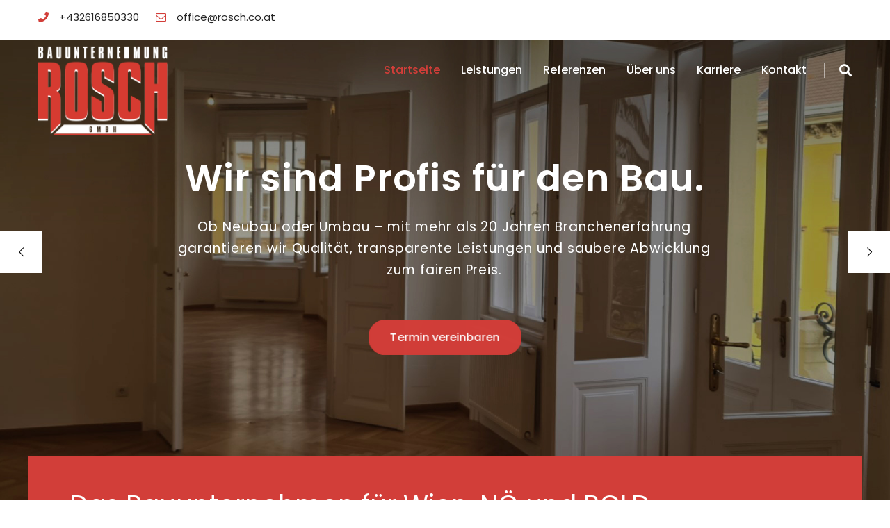

--- FILE ---
content_type: text/html; charset=UTF-8
request_url: https://www.rosch.co.at/
body_size: 21828
content:
<!DOCTYPE html>
<html lang="de">
<head>
<meta charset="UTF-8">

<!-- Responsive -->
<meta http-equiv="X-UA-Compatible" content="IE=edge">
<meta name="viewport" content="width=device-width, initial-scale=1.0, maximum-scale=1.0">

<meta name='robots' content='index, follow, max-image-preview:large, max-snippet:-1, max-video-preview:-1' />

	<!-- This site is optimized with the Yoast SEO plugin v26.8 - https://yoast.com/product/yoast-seo-wordpress/ -->
	<title>Rosch Bauunternehmung GmbH - Wir bauen Lebensqualität</title>
	<meta name="description" content="Unsere Baufirma ist in den Regionen Wien, Niederösterreich und dem Burgenland tätig und wächst seit dem Jahr 2000 kontinuierlich." />
	<link rel="canonical" href="https://www.rosch.co.at/" />
	<meta property="og:locale" content="de_DE" />
	<meta property="og:type" content="website" />
	<meta property="og:title" content="Rosch Bauunternehmung GmbH - Wir bauen Lebensqualität" />
	<meta property="og:description" content="Unsere Baufirma ist in den Regionen Wien, Niederösterreich und dem Burgenland tätig und wächst seit dem Jahr 2000 kontinuierlich." />
	<meta property="og:url" content="https://www.rosch.co.at/" />
	<meta property="og:site_name" content="Rosch Bauunternehmung GmbH" />
	<meta property="article:modified_time" content="2023-08-10T11:57:13+00:00" />
	<meta property="og:image" content="https://www.rosch.co.at/wp-content/uploads/2021/07/Abdichtung-Beschichtung-in-Tiefgaragen.gif" />
	<meta name="twitter:card" content="summary_large_image" />
	<script type="application/ld+json" class="yoast-schema-graph">{"@context":"https://schema.org","@graph":[{"@type":"WebPage","@id":"https://www.rosch.co.at/","url":"https://www.rosch.co.at/","name":"Rosch Bauunternehmung GmbH - Wir bauen Lebensqualität","isPartOf":{"@id":"https://www.rosch.co.at/#website"},"primaryImageOfPage":{"@id":"https://www.rosch.co.at/#primaryimage"},"image":{"@id":"https://www.rosch.co.at/#primaryimage"},"thumbnailUrl":"https://www.rosch.co.at/wp-content/uploads/2021/07/Abdichtung-Beschichtung-in-Tiefgaragen.gif","datePublished":"2018-07-12T10:26:05+00:00","dateModified":"2023-08-10T11:57:13+00:00","description":"Unsere Baufirma ist in den Regionen Wien, Niederösterreich und dem Burgenland tätig und wächst seit dem Jahr 2000 kontinuierlich.","breadcrumb":{"@id":"https://www.rosch.co.at/#breadcrumb"},"inLanguage":"de","potentialAction":[{"@type":"ReadAction","target":["https://www.rosch.co.at/"]}]},{"@type":"ImageObject","inLanguage":"de","@id":"https://www.rosch.co.at/#primaryimage","url":"https://www.rosch.co.at/wp-content/uploads/2021/07/Abdichtung-Beschichtung-in-Tiefgaragen.gif","contentUrl":"https://www.rosch.co.at/wp-content/uploads/2021/07/Abdichtung-Beschichtung-in-Tiefgaragen.gif","width":1080,"height":998,"caption":"Abdichtung - Beschichtungin Tiefgaragen"},{"@type":"BreadcrumbList","@id":"https://www.rosch.co.at/#breadcrumb","itemListElement":[{"@type":"ListItem","position":1,"name":"Startseite"}]},{"@type":"WebSite","@id":"https://www.rosch.co.at/#website","url":"https://www.rosch.co.at/","name":"Rosch Bauunternehmung GmbH","description":"","potentialAction":[{"@type":"SearchAction","target":{"@type":"EntryPoint","urlTemplate":"https://www.rosch.co.at/?s={search_term_string}"},"query-input":{"@type":"PropertyValueSpecification","valueRequired":true,"valueName":"search_term_string"}}],"inLanguage":"de"}]}</script>
	<!-- / Yoast SEO plugin. -->



<link rel="alternate" type="application/rss+xml" title="Rosch Bauunternehmung GmbH &raquo; Feed" href="https://www.rosch.co.at/feed/" />
<link rel="alternate" type="application/rss+xml" title="Rosch Bauunternehmung GmbH &raquo; Kommentar-Feed" href="https://www.rosch.co.at/comments/feed/" />
<link rel="alternate" title="oEmbed (JSON)" type="application/json+oembed" href="https://www.rosch.co.at/wp-json/oembed/1.0/embed?url=https%3A%2F%2Fwww.rosch.co.at%2F" />
<link rel="alternate" title="oEmbed (XML)" type="text/xml+oembed" href="https://www.rosch.co.at/wp-json/oembed/1.0/embed?url=https%3A%2F%2Fwww.rosch.co.at%2F&#038;format=xml" />
<style id='wp-img-auto-sizes-contain-inline-css' type='text/css'>
img:is([sizes=auto i],[sizes^="auto," i]){contain-intrinsic-size:3000px 1500px}
/*# sourceURL=wp-img-auto-sizes-contain-inline-css */
</style>
<link rel='stylesheet' id='cf7ic_style-css' href='https://www.rosch.co.at/wp-content/plugins/contact-form-7-image-captcha/css/cf7ic-style.css?ver=3.3.7' type='text/css' media='all' />
<style id='wp-emoji-styles-inline-css' type='text/css'>

	img.wp-smiley, img.emoji {
		display: inline !important;
		border: none !important;
		box-shadow: none !important;
		height: 1em !important;
		width: 1em !important;
		margin: 0 0.07em !important;
		vertical-align: -0.1em !important;
		background: none !important;
		padding: 0 !important;
	}
/*# sourceURL=wp-emoji-styles-inline-css */
</style>
<style id='wp-block-library-inline-css' type='text/css'>
:root{--wp-block-synced-color:#7a00df;--wp-block-synced-color--rgb:122,0,223;--wp-bound-block-color:var(--wp-block-synced-color);--wp-editor-canvas-background:#ddd;--wp-admin-theme-color:#007cba;--wp-admin-theme-color--rgb:0,124,186;--wp-admin-theme-color-darker-10:#006ba1;--wp-admin-theme-color-darker-10--rgb:0,107,160.5;--wp-admin-theme-color-darker-20:#005a87;--wp-admin-theme-color-darker-20--rgb:0,90,135;--wp-admin-border-width-focus:2px}@media (min-resolution:192dpi){:root{--wp-admin-border-width-focus:1.5px}}.wp-element-button{cursor:pointer}:root .has-very-light-gray-background-color{background-color:#eee}:root .has-very-dark-gray-background-color{background-color:#313131}:root .has-very-light-gray-color{color:#eee}:root .has-very-dark-gray-color{color:#313131}:root .has-vivid-green-cyan-to-vivid-cyan-blue-gradient-background{background:linear-gradient(135deg,#00d084,#0693e3)}:root .has-purple-crush-gradient-background{background:linear-gradient(135deg,#34e2e4,#4721fb 50%,#ab1dfe)}:root .has-hazy-dawn-gradient-background{background:linear-gradient(135deg,#faaca8,#dad0ec)}:root .has-subdued-olive-gradient-background{background:linear-gradient(135deg,#fafae1,#67a671)}:root .has-atomic-cream-gradient-background{background:linear-gradient(135deg,#fdd79a,#004a59)}:root .has-nightshade-gradient-background{background:linear-gradient(135deg,#330968,#31cdcf)}:root .has-midnight-gradient-background{background:linear-gradient(135deg,#020381,#2874fc)}:root{--wp--preset--font-size--normal:16px;--wp--preset--font-size--huge:42px}.has-regular-font-size{font-size:1em}.has-larger-font-size{font-size:2.625em}.has-normal-font-size{font-size:var(--wp--preset--font-size--normal)}.has-huge-font-size{font-size:var(--wp--preset--font-size--huge)}.has-text-align-center{text-align:center}.has-text-align-left{text-align:left}.has-text-align-right{text-align:right}.has-fit-text{white-space:nowrap!important}#end-resizable-editor-section{display:none}.aligncenter{clear:both}.items-justified-left{justify-content:flex-start}.items-justified-center{justify-content:center}.items-justified-right{justify-content:flex-end}.items-justified-space-between{justify-content:space-between}.screen-reader-text{border:0;clip-path:inset(50%);height:1px;margin:-1px;overflow:hidden;padding:0;position:absolute;width:1px;word-wrap:normal!important}.screen-reader-text:focus{background-color:#ddd;clip-path:none;color:#444;display:block;font-size:1em;height:auto;left:5px;line-height:normal;padding:15px 23px 14px;text-decoration:none;top:5px;width:auto;z-index:100000}html :where(.has-border-color){border-style:solid}html :where([style*=border-top-color]){border-top-style:solid}html :where([style*=border-right-color]){border-right-style:solid}html :where([style*=border-bottom-color]){border-bottom-style:solid}html :where([style*=border-left-color]){border-left-style:solid}html :where([style*=border-width]){border-style:solid}html :where([style*=border-top-width]){border-top-style:solid}html :where([style*=border-right-width]){border-right-style:solid}html :where([style*=border-bottom-width]){border-bottom-style:solid}html :where([style*=border-left-width]){border-left-style:solid}html :where(img[class*=wp-image-]){height:auto;max-width:100%}:where(figure){margin:0 0 1em}html :where(.is-position-sticky){--wp-admin--admin-bar--position-offset:var(--wp-admin--admin-bar--height,0px)}@media screen and (max-width:600px){html :where(.is-position-sticky){--wp-admin--admin-bar--position-offset:0px}}

/*# sourceURL=wp-block-library-inline-css */
</style><style id='wp-block-group-inline-css' type='text/css'>
.wp-block-group{box-sizing:border-box}:where(.wp-block-group.wp-block-group-is-layout-constrained){position:relative}
/*# sourceURL=https://www.rosch.co.at/wp-includes/blocks/group/style.min.css */
</style>
<style id='wp-block-group-theme-inline-css' type='text/css'>
:where(.wp-block-group.has-background){padding:1.25em 2.375em}
/*# sourceURL=https://www.rosch.co.at/wp-includes/blocks/group/theme.min.css */
</style>
<style id='global-styles-inline-css' type='text/css'>
:root{--wp--preset--aspect-ratio--square: 1;--wp--preset--aspect-ratio--4-3: 4/3;--wp--preset--aspect-ratio--3-4: 3/4;--wp--preset--aspect-ratio--3-2: 3/2;--wp--preset--aspect-ratio--2-3: 2/3;--wp--preset--aspect-ratio--16-9: 16/9;--wp--preset--aspect-ratio--9-16: 9/16;--wp--preset--color--black: #000000;--wp--preset--color--cyan-bluish-gray: #abb8c3;--wp--preset--color--white: #ffffff;--wp--preset--color--pale-pink: #f78da7;--wp--preset--color--vivid-red: #cf2e2e;--wp--preset--color--luminous-vivid-orange: #ff6900;--wp--preset--color--luminous-vivid-amber: #fcb900;--wp--preset--color--light-green-cyan: #7bdcb5;--wp--preset--color--vivid-green-cyan: #00d084;--wp--preset--color--pale-cyan-blue: #8ed1fc;--wp--preset--color--vivid-cyan-blue: #0693e3;--wp--preset--color--vivid-purple: #9b51e0;--wp--preset--color--strong-yellow: #f7bd00;--wp--preset--color--strong-white: #fff;--wp--preset--color--light-black: #242424;--wp--preset--color--very-light-gray: #797979;--wp--preset--color--very-dark-black: #000000;--wp--preset--gradient--vivid-cyan-blue-to-vivid-purple: linear-gradient(135deg,rgb(6,147,227) 0%,rgb(155,81,224) 100%);--wp--preset--gradient--light-green-cyan-to-vivid-green-cyan: linear-gradient(135deg,rgb(122,220,180) 0%,rgb(0,208,130) 100%);--wp--preset--gradient--luminous-vivid-amber-to-luminous-vivid-orange: linear-gradient(135deg,rgb(252,185,0) 0%,rgb(255,105,0) 100%);--wp--preset--gradient--luminous-vivid-orange-to-vivid-red: linear-gradient(135deg,rgb(255,105,0) 0%,rgb(207,46,46) 100%);--wp--preset--gradient--very-light-gray-to-cyan-bluish-gray: linear-gradient(135deg,rgb(238,238,238) 0%,rgb(169,184,195) 100%);--wp--preset--gradient--cool-to-warm-spectrum: linear-gradient(135deg,rgb(74,234,220) 0%,rgb(151,120,209) 20%,rgb(207,42,186) 40%,rgb(238,44,130) 60%,rgb(251,105,98) 80%,rgb(254,248,76) 100%);--wp--preset--gradient--blush-light-purple: linear-gradient(135deg,rgb(255,206,236) 0%,rgb(152,150,240) 100%);--wp--preset--gradient--blush-bordeaux: linear-gradient(135deg,rgb(254,205,165) 0%,rgb(254,45,45) 50%,rgb(107,0,62) 100%);--wp--preset--gradient--luminous-dusk: linear-gradient(135deg,rgb(255,203,112) 0%,rgb(199,81,192) 50%,rgb(65,88,208) 100%);--wp--preset--gradient--pale-ocean: linear-gradient(135deg,rgb(255,245,203) 0%,rgb(182,227,212) 50%,rgb(51,167,181) 100%);--wp--preset--gradient--electric-grass: linear-gradient(135deg,rgb(202,248,128) 0%,rgb(113,206,126) 100%);--wp--preset--gradient--midnight: linear-gradient(135deg,rgb(2,3,129) 0%,rgb(40,116,252) 100%);--wp--preset--font-size--small: 10px;--wp--preset--font-size--medium: 20px;--wp--preset--font-size--large: 24px;--wp--preset--font-size--x-large: 42px;--wp--preset--font-size--normal: 15px;--wp--preset--font-size--huge: 36px;--wp--preset--spacing--20: 0.44rem;--wp--preset--spacing--30: 0.67rem;--wp--preset--spacing--40: 1rem;--wp--preset--spacing--50: 1.5rem;--wp--preset--spacing--60: 2.25rem;--wp--preset--spacing--70: 3.38rem;--wp--preset--spacing--80: 5.06rem;--wp--preset--shadow--natural: 6px 6px 9px rgba(0, 0, 0, 0.2);--wp--preset--shadow--deep: 12px 12px 50px rgba(0, 0, 0, 0.4);--wp--preset--shadow--sharp: 6px 6px 0px rgba(0, 0, 0, 0.2);--wp--preset--shadow--outlined: 6px 6px 0px -3px rgb(255, 255, 255), 6px 6px rgb(0, 0, 0);--wp--preset--shadow--crisp: 6px 6px 0px rgb(0, 0, 0);}:where(.is-layout-flex){gap: 0.5em;}:where(.is-layout-grid){gap: 0.5em;}body .is-layout-flex{display: flex;}.is-layout-flex{flex-wrap: wrap;align-items: center;}.is-layout-flex > :is(*, div){margin: 0;}body .is-layout-grid{display: grid;}.is-layout-grid > :is(*, div){margin: 0;}:where(.wp-block-columns.is-layout-flex){gap: 2em;}:where(.wp-block-columns.is-layout-grid){gap: 2em;}:where(.wp-block-post-template.is-layout-flex){gap: 1.25em;}:where(.wp-block-post-template.is-layout-grid){gap: 1.25em;}.has-black-color{color: var(--wp--preset--color--black) !important;}.has-cyan-bluish-gray-color{color: var(--wp--preset--color--cyan-bluish-gray) !important;}.has-white-color{color: var(--wp--preset--color--white) !important;}.has-pale-pink-color{color: var(--wp--preset--color--pale-pink) !important;}.has-vivid-red-color{color: var(--wp--preset--color--vivid-red) !important;}.has-luminous-vivid-orange-color{color: var(--wp--preset--color--luminous-vivid-orange) !important;}.has-luminous-vivid-amber-color{color: var(--wp--preset--color--luminous-vivid-amber) !important;}.has-light-green-cyan-color{color: var(--wp--preset--color--light-green-cyan) !important;}.has-vivid-green-cyan-color{color: var(--wp--preset--color--vivid-green-cyan) !important;}.has-pale-cyan-blue-color{color: var(--wp--preset--color--pale-cyan-blue) !important;}.has-vivid-cyan-blue-color{color: var(--wp--preset--color--vivid-cyan-blue) !important;}.has-vivid-purple-color{color: var(--wp--preset--color--vivid-purple) !important;}.has-black-background-color{background-color: var(--wp--preset--color--black) !important;}.has-cyan-bluish-gray-background-color{background-color: var(--wp--preset--color--cyan-bluish-gray) !important;}.has-white-background-color{background-color: var(--wp--preset--color--white) !important;}.has-pale-pink-background-color{background-color: var(--wp--preset--color--pale-pink) !important;}.has-vivid-red-background-color{background-color: var(--wp--preset--color--vivid-red) !important;}.has-luminous-vivid-orange-background-color{background-color: var(--wp--preset--color--luminous-vivid-orange) !important;}.has-luminous-vivid-amber-background-color{background-color: var(--wp--preset--color--luminous-vivid-amber) !important;}.has-light-green-cyan-background-color{background-color: var(--wp--preset--color--light-green-cyan) !important;}.has-vivid-green-cyan-background-color{background-color: var(--wp--preset--color--vivid-green-cyan) !important;}.has-pale-cyan-blue-background-color{background-color: var(--wp--preset--color--pale-cyan-blue) !important;}.has-vivid-cyan-blue-background-color{background-color: var(--wp--preset--color--vivid-cyan-blue) !important;}.has-vivid-purple-background-color{background-color: var(--wp--preset--color--vivid-purple) !important;}.has-black-border-color{border-color: var(--wp--preset--color--black) !important;}.has-cyan-bluish-gray-border-color{border-color: var(--wp--preset--color--cyan-bluish-gray) !important;}.has-white-border-color{border-color: var(--wp--preset--color--white) !important;}.has-pale-pink-border-color{border-color: var(--wp--preset--color--pale-pink) !important;}.has-vivid-red-border-color{border-color: var(--wp--preset--color--vivid-red) !important;}.has-luminous-vivid-orange-border-color{border-color: var(--wp--preset--color--luminous-vivid-orange) !important;}.has-luminous-vivid-amber-border-color{border-color: var(--wp--preset--color--luminous-vivid-amber) !important;}.has-light-green-cyan-border-color{border-color: var(--wp--preset--color--light-green-cyan) !important;}.has-vivid-green-cyan-border-color{border-color: var(--wp--preset--color--vivid-green-cyan) !important;}.has-pale-cyan-blue-border-color{border-color: var(--wp--preset--color--pale-cyan-blue) !important;}.has-vivid-cyan-blue-border-color{border-color: var(--wp--preset--color--vivid-cyan-blue) !important;}.has-vivid-purple-border-color{border-color: var(--wp--preset--color--vivid-purple) !important;}.has-vivid-cyan-blue-to-vivid-purple-gradient-background{background: var(--wp--preset--gradient--vivid-cyan-blue-to-vivid-purple) !important;}.has-light-green-cyan-to-vivid-green-cyan-gradient-background{background: var(--wp--preset--gradient--light-green-cyan-to-vivid-green-cyan) !important;}.has-luminous-vivid-amber-to-luminous-vivid-orange-gradient-background{background: var(--wp--preset--gradient--luminous-vivid-amber-to-luminous-vivid-orange) !important;}.has-luminous-vivid-orange-to-vivid-red-gradient-background{background: var(--wp--preset--gradient--luminous-vivid-orange-to-vivid-red) !important;}.has-very-light-gray-to-cyan-bluish-gray-gradient-background{background: var(--wp--preset--gradient--very-light-gray-to-cyan-bluish-gray) !important;}.has-cool-to-warm-spectrum-gradient-background{background: var(--wp--preset--gradient--cool-to-warm-spectrum) !important;}.has-blush-light-purple-gradient-background{background: var(--wp--preset--gradient--blush-light-purple) !important;}.has-blush-bordeaux-gradient-background{background: var(--wp--preset--gradient--blush-bordeaux) !important;}.has-luminous-dusk-gradient-background{background: var(--wp--preset--gradient--luminous-dusk) !important;}.has-pale-ocean-gradient-background{background: var(--wp--preset--gradient--pale-ocean) !important;}.has-electric-grass-gradient-background{background: var(--wp--preset--gradient--electric-grass) !important;}.has-midnight-gradient-background{background: var(--wp--preset--gradient--midnight) !important;}.has-small-font-size{font-size: var(--wp--preset--font-size--small) !important;}.has-medium-font-size{font-size: var(--wp--preset--font-size--medium) !important;}.has-large-font-size{font-size: var(--wp--preset--font-size--large) !important;}.has-x-large-font-size{font-size: var(--wp--preset--font-size--x-large) !important;}
/*# sourceURL=global-styles-inline-css */
</style>

<style id='classic-theme-styles-inline-css' type='text/css'>
/*! This file is auto-generated */
.wp-block-button__link{color:#fff;background-color:#32373c;border-radius:9999px;box-shadow:none;text-decoration:none;padding:calc(.667em + 2px) calc(1.333em + 2px);font-size:1.125em}.wp-block-file__button{background:#32373c;color:#fff;text-decoration:none}
/*# sourceURL=/wp-includes/css/classic-themes.min.css */
</style>
<link rel='stylesheet' id='contact-form-7-css' href='https://www.rosch.co.at/wp-content/plugins/contact-form-7/includes/css/styles.css?ver=6.1.4' type='text/css' media='all' />
<link rel='stylesheet' id='rs-plugin-settings-css' href='https://www.rosch.co.at/wp-content/plugins/revslider/public/assets/css/rs6.css?ver=6.2.21' type='text/css' media='all' />
<style id='rs-plugin-settings-inline-css' type='text/css'>
#rs-demo-id {}
/*# sourceURL=rs-plugin-settings-inline-css */
</style>
<link rel='stylesheet' id='parent-style-css' href='https://www.rosch.co.at/wp-content/themes/borvel/style.css?ver=a27060bfa44c2d6fe43bf025ab8f655e' type='text/css' media='all' />
<link rel='stylesheet' id='child-theme-css-css' href='https://www.rosch.co.at/wp-content/themes/borvel-child/style.css?ver=a27060bfa44c2d6fe43bf025ab8f655e' type='text/css' media='all' />
<link rel='stylesheet' id='bootstrap-css' href='https://www.rosch.co.at/wp-content/themes/borvel/css/bootstrap.css?ver=a27060bfa44c2d6fe43bf025ab8f655e' type='text/css' media='all' />
<link rel='stylesheet' id='fontawesome-css' href='https://www.rosch.co.at/wp-content/themes/borvel/css/font-awesome.css?ver=a27060bfa44c2d6fe43bf025ab8f655e' type='text/css' media='all' />
<link rel='stylesheet' id='flaticon-css' href='https://www.rosch.co.at/wp-content/themes/borvel/css/flaticon.css?ver=a27060bfa44c2d6fe43bf025ab8f655e' type='text/css' media='all' />
<link rel='stylesheet' id='animate-css' href='https://www.rosch.co.at/wp-content/themes/borvel/css/animate.css?ver=a27060bfa44c2d6fe43bf025ab8f655e' type='text/css' media='all' />
<link rel='stylesheet' id='hover-css' href='https://www.rosch.co.at/wp-content/themes/borvel/css/hover.css?ver=a27060bfa44c2d6fe43bf025ab8f655e' type='text/css' media='all' />
<link rel='stylesheet' id='owl-carousel-css' href='https://www.rosch.co.at/wp-content/themes/borvel/css/owl.css?ver=a27060bfa44c2d6fe43bf025ab8f655e' type='text/css' media='all' />
<link rel='stylesheet' id='text-rotate-css' href='https://www.rosch.co.at/wp-content/themes/borvel/css/text-rotate.css?ver=a27060bfa44c2d6fe43bf025ab8f655e' type='text/css' media='all' />
<link rel='stylesheet' id='custom-ui-css' href='https://www.rosch.co.at/wp-content/themes/borvel/css/custom-ui.css?ver=a27060bfa44c2d6fe43bf025ab8f655e' type='text/css' media='all' />
<link rel='stylesheet' id='fancybox.min-css' href='https://www.rosch.co.at/wp-content/themes/borvel/css/jquery.fancybox.min.css?ver=a27060bfa44c2d6fe43bf025ab8f655e' type='text/css' media='all' />
<link rel='stylesheet' id='bootstrap-touchspin-css' href='https://www.rosch.co.at/wp-content/themes/borvel/css/jquery.bootstrap-touchspin.css?ver=a27060bfa44c2d6fe43bf025ab8f655e' type='text/css' media='all' />
<link rel='stylesheet' id='borvel-main-style-css' href='https://www.rosch.co.at/wp-content/themes/borvel-child/style.css?ver=a27060bfa44c2d6fe43bf025ab8f655e' type='text/css' media='all' />
<link rel='stylesheet' id='borvel-custom-style-css' href='https://www.rosch.co.at/wp-content/themes/borvel/css/custom.css?ver=a27060bfa44c2d6fe43bf025ab8f655e' type='text/css' media='all' />
<link rel='stylesheet' id='borvel-theme-unit-css' href='https://www.rosch.co.at/wp-content/themes/borvel/css/tut.css?ver=a27060bfa44c2d6fe43bf025ab8f655e' type='text/css' media='all' />
<link rel='stylesheet' id='borvel-gutenberg-css' href='https://www.rosch.co.at/wp-content/themes/borvel/css/gutenberg.css?ver=a27060bfa44c2d6fe43bf025ab8f655e' type='text/css' media='all' />
<link rel='stylesheet' id='borvel-responsive-css' href='https://www.rosch.co.at/wp-content/themes/borvel/css/responsive.css?ver=a27060bfa44c2d6fe43bf025ab8f655e' type='text/css' media='all' />
<link rel='stylesheet' id='borvel-theme-slug-fonts-css' href='//www.rosch.co.at/wp-content/uploads/omgf/borvel-theme-slug-fonts/borvel-theme-slug-fonts.css?ver=1657784487' type='text/css' media='all' />
<link rel='stylesheet' id='kc-general-css' href='https://www.rosch.co.at/wp-content/plugins/kingcomposer/assets/frontend/css/kingcomposer.min.css?ver=2.9.6' type='text/css' media='all' />
<link rel='stylesheet' id='kc-animate-css' href='https://www.rosch.co.at/wp-content/plugins/kingcomposer/assets/css/animate.css?ver=2.9.6' type='text/css' media='all' />
<link rel='stylesheet' id='kc-icon-1-css' href='https://www.rosch.co.at/wp-content/themes/borvel/css/flaticon.css?ver=2.9.6' type='text/css' media='all' />
<link rel='stylesheet' id='kc-icon-2-css' href='https://www.rosch.co.at/wp-content/plugins/kingcomposer/assets/css/icons.css?ver=2.9.6' type='text/css' media='all' />
<script type="text/javascript" src="https://www.rosch.co.at/wp-includes/js/jquery/jquery.min.js?ver=3.7.1" id="jquery-core-js"></script>
<script type="text/javascript" src="https://www.rosch.co.at/wp-includes/js/jquery/jquery-migrate.min.js?ver=3.4.1" id="jquery-migrate-js"></script>
<script type="text/javascript" src="https://www.rosch.co.at/wp-content/plugins/revslider/public/assets/js/rbtools.min.js?ver=6.2.21" id="tp-tools-js"></script>
<script type="text/javascript" src="https://www.rosch.co.at/wp-content/plugins/revslider/public/assets/js/rs6.min.js?ver=6.2.21" id="revmin-js"></script>
<link rel="https://api.w.org/" href="https://www.rosch.co.at/wp-json/" /><link rel="alternate" title="JSON" type="application/json" href="https://www.rosch.co.at/wp-json/wp/v2/pages/24" /><link rel="EditURI" type="application/rsd+xml" title="RSD" href="https://www.rosch.co.at/xmlrpc.php?rsd" />

<link rel='shortlink' href='https://www.rosch.co.at/' />
<script type="text/javascript">var kc_script_data={ajax_url:"https://www.rosch.co.at/wp-admin/admin-ajax.php"}</script><style type="text/css">.recentcomments a{display:inline !important;padding:0 !important;margin:0 !important;}</style><meta name="generator" content="Powered by Slider Revolution 6.2.21 - responsive, Mobile-Friendly Slider Plugin for WordPress with comfortable drag and drop interface." />
<link rel="icon" href="https://www.rosch.co.at/wp-content/uploads/2021/09/100logo-97x97.jpg" sizes="32x32" />
<link rel="icon" href="https://www.rosch.co.at/wp-content/uploads/2021/09/100logo.jpg" sizes="192x192" />
<link rel="apple-touch-icon" href="https://www.rosch.co.at/wp-content/uploads/2021/09/100logo.jpg" />
<meta name="msapplication-TileImage" content="https://www.rosch.co.at/wp-content/uploads/2021/09/100logo.jpg" />
<script type="text/javascript">function setREVStartSize(e){
			//window.requestAnimationFrame(function() {				 
				window.RSIW = window.RSIW===undefined ? window.innerWidth : window.RSIW;	
				window.RSIH = window.RSIH===undefined ? window.innerHeight : window.RSIH;	
				try {								
					var pw = document.getElementById(e.c).parentNode.offsetWidth,
						newh;
					pw = pw===0 || isNaN(pw) ? window.RSIW : pw;
					e.tabw = e.tabw===undefined ? 0 : parseInt(e.tabw);
					e.thumbw = e.thumbw===undefined ? 0 : parseInt(e.thumbw);
					e.tabh = e.tabh===undefined ? 0 : parseInt(e.tabh);
					e.thumbh = e.thumbh===undefined ? 0 : parseInt(e.thumbh);
					e.tabhide = e.tabhide===undefined ? 0 : parseInt(e.tabhide);
					e.thumbhide = e.thumbhide===undefined ? 0 : parseInt(e.thumbhide);
					e.mh = e.mh===undefined || e.mh=="" || e.mh==="auto" ? 0 : parseInt(e.mh,0);		
					if(e.layout==="fullscreen" || e.l==="fullscreen") 						
						newh = Math.max(e.mh,window.RSIH);					
					else{					
						e.gw = Array.isArray(e.gw) ? e.gw : [e.gw];
						for (var i in e.rl) if (e.gw[i]===undefined || e.gw[i]===0) e.gw[i] = e.gw[i-1];					
						e.gh = e.el===undefined || e.el==="" || (Array.isArray(e.el) && e.el.length==0)? e.gh : e.el;
						e.gh = Array.isArray(e.gh) ? e.gh : [e.gh];
						for (var i in e.rl) if (e.gh[i]===undefined || e.gh[i]===0) e.gh[i] = e.gh[i-1];
											
						var nl = new Array(e.rl.length),
							ix = 0,						
							sl;					
						e.tabw = e.tabhide>=pw ? 0 : e.tabw;
						e.thumbw = e.thumbhide>=pw ? 0 : e.thumbw;
						e.tabh = e.tabhide>=pw ? 0 : e.tabh;
						e.thumbh = e.thumbhide>=pw ? 0 : e.thumbh;					
						for (var i in e.rl) nl[i] = e.rl[i]<window.RSIW ? 0 : e.rl[i];
						sl = nl[0];									
						for (var i in nl) if (sl>nl[i] && nl[i]>0) { sl = nl[i]; ix=i;}															
						var m = pw>(e.gw[ix]+e.tabw+e.thumbw) ? 1 : (pw-(e.tabw+e.thumbw)) / (e.gw[ix]);					
						newh =  (e.gh[ix] * m) + (e.tabh + e.thumbh);
					}				
					if(window.rs_init_css===undefined) window.rs_init_css = document.head.appendChild(document.createElement("style"));					
					document.getElementById(e.c).height = newh+"px";
					window.rs_init_css.innerHTML += "#"+e.c+"_wrapper { height: "+newh+"px }";				
				} catch(e){
					console.log("Failure at Presize of Slider:" + e)
				}					   
			//});
		  };</script>
		<style type="text/css" id="wp-custom-css">
			/* Alle Links */
a {
	text-decoration: none !important;
}

/* Alle Links hover */
a:hover {
	color: #D23E39 !important;
}

/* Navbar current Farbe */
.main-menu .navigation > li:hover > a, .main-menu .navigation > li.current > a {
	color: #D23E39;
}

/* Störer Hintergrund */
section.company-section div {
	background-color: #D23E39 !important;
}

/* Störer Button hover */
a.theme-btn.btn-style-four:hover {
	background-color: #D23E39;
	color: black !important;
}

/* Alle Aufzählungszeichen Hintergrund */
li::before {
	color: #D23E39 !important;
}

/* Playbutton Video Hintergrund */
.video-box .overlay-box span {
	background-color: #D23E39;
}

/* Link "Read more" Hintergrund */
div.overlay-text + a {
	color: #D23E39 !important;
}

/* Link "Read more" hover */
div.overlay-text + a:hover {
	color: white !important;
}

/* Pfeilbuttons Farbe & Hintergrund */
div.owl-prev:hover, div.owl-next:hover {
	color: #D23E39 !important;
	border-color: #D23E39 !important;
}

/* Alle Striche Hintergrund */
h2:after {
	background-color: #D23E39 !important;
}

/* Links Referenzen Farbe & hover */
li.active.filter, li.filter:hover {
	color: #D23E39 !important;
}

/* Buttons Bilder Hintergrund */
div.content a {
	background-color: #D23E39 !important;
}

/* Buttons Bilder Icons Farbe */
a.link span.icon.fa {
	color: white !important;
}

/* Buttons Bilder Hintergrund hover */
div.content a:hover {
	background-color: white !important;
}

/* Buttons Bilder Icons hover */
a.link:hover span.icon.fa {
	color: #D23E39 !important;
}

/* Störer Hintergrund */
section.call-to-action-section-two:before {
	background-color: rgb(210, 62, 57, 0.95);
}

/* Button/Link hover */
a.theme-btn.btn-style-three:hover {
	color: black !important;
}

/* Form Border on focus */
input:focus, textarea:focus {
	border-color: #D23E39 !important;
}

/* Submit Button Hintergrund */
input.wpcf7-form-control.wpcf7-submit.theme-btn.btn-style-one {
	background-color: #D23E39;
	border-color: #D23E39;
}

/* Submit Button hover */
input.wpcf7-form-control.wpcf7-submit.theme-btn.btn-style-one:hover {
	background-color: white;
	color: #D23E39;
}

/* Icons Farbe */
span.icon {
	color: #D23E39 !important;
}

/* Links Footer Farbe */
span.icon.flaticon-technology-2 + br + a, div.created a {
	color: white;
}

/* Breadcrumbs Links Farbe */
ul.page-breadcrumb a {
	color: #D23E39 !important;
}

/* Button "Jetzt Termin vereinbaren" Hintergrund & Border */
a.theme-btn.btn-style-one {
	background-color: #D23E39;
	border-color: #D23E39;
}

/* Button "Jetzt Termin vereinbaren" Hintergrund hover */
a.theme-btn.btn-style-one:hover {
	background-color: transparent;
}

/* Jahr Hintergrund */
div.year {
	background-color: #D23E39 !important;
}

/* Scroll-To-Top-Button Hintergrund */
div.scroll-to-top.scroll-to-target:hover {
	background-color: #D23E39;
}

/* Suchfeld Borderfarbe */
.main-header .search-box-outer .dropdown-menu {
	border-top-color: #D23E39;
}

/* H1 Seite 404 */
.error-section h1 {
	color: #D23E39;
}

/* Button Seite 404 Hintergrund */
a.theme-btn.btn-style-one:hover {
	background-color: transparent !important;
}

/* Strich Suchergebnisse Hintergrund*/
.news-block-five .inner-box .lower-content .read-more:before {
	background-color: #D23E39;
}

/* Pagination Suchergebnisse Hintergrund & hover */
.pagination li a:focus, .pagination li a:hover, .pagination li span:focus, .pagination li span:hover, .pagination li span.current, .pagination li span.current:hover {
	border-color: #D23E39;
  background-color: #D23E39;
	color: white !important;
}

/* Navbar beim Scrollen Farbe */
.main-header .sticky-header .main-menu .navigation > li > a:hover, .main-header .sticky-header .main-menu .navigation > li.current > a {
	color: #D23E39;
}

/* Textfarbe */
div.text {
	color: #797979;
}

/* Arrowbuttons Beiträge Referenzen Hintergrund */
div.posts-nav span.fa {
	background-color: #D23E39 !important;
}

/* Sidebar Active Hintergrund */
aside.sidebar li.active a {
	background-color: #D23E39 !important;
}

/* Sidebar Hover */
aside.sidebar ul.blog-cat a:hover {
	background-color: #D23E39;
	color: #242424 !important;
}

/* Sidebar Border Left Color */
ul.blog-cat {
	border-left-color: #D23E39;
}

/* Adminbar Links hover */
div.quicklinks a:hover {
	color: #72aee6 !important;
}

/* - - - MOBILE - - - */

/* Telefonnummer Störer hover */
div.number-box.clearfix div.number a, div.number-box.clearfix div.number a:hover {
	color: white !important;
}

/* Button Navbar Hintergrund */
button.navbar-toggle {
	background-color: #D23E39 !important;
	border-color: #D23E39 !important;
}

/* - - - KORREKTUREN - - - */

/* Schriftart und text-transform */
body, h1, h2, h3, h4, h5, h6, p, a, li, div, span, aside, rs-layer {
	font-family: Poppins !important;
	text-transform: none !important;
}

/* Störer 1 & 2 */
div.auto-container > div.inner-container > div.clearfix > div.pull-left > h2, div.auto-container > h2, div.auto-container > div.text, div.auto-container > div.number-box.clearfix > div.pull-left > div.number {
	color: white;
}

/* Störer 1 */
div.auto-container > div.inner-container {
	box-shadow: none;
}

/* Button Störer 2 */
body > div.page-wrapper > section > div > div > div > div > section > div > div.number-box.clearfix > div.pull-right > a {
	background-color: white;
	color: #D23E39;
	border-color: white;
}

body > div.page-wrapper > section > div > div > div > div > section > div > div.number-box.clearfix > div.pull-right > a:hover {
	background-color: transparent;
	color: white !important;
}

/* Button Kontaktformular */
form > div:nth-child(6) > input {
	color: white;
}

/* Abstand Kontaktformular */
body > div.page-wrapper > section > div > div > div > div > section > div > div > div > div > div.sec-title {
	padding: 0;
}

/* Footer Kontaktdaten */
body > div > footer > div.auto-container > div.upper-box > ul li {
	color: white !important;
}

/* Footer Widgets/Links */
#pages-2 > ul > li > a, #pages-4 > ul > li > a, #pages-7 > ul > li > a, #bunch_footer_services-5 > div > div > ul > li > a {
	position: relative;
	color: #8d8d8d;
	font-size: 15px;
	padding-left: 15px;
	transition: all 0.3s ease;
	-moz-transition: all 0.3s ease;
	-webkit-transition: all 0.3s ease;
	-ms-transition: all 0.3s ease;
	-o-transition: all 0.3s ease;
	color: white;
}

#pages-2 > ul > li > a:before, #pages-4 > ul > li > a:before, #pages-7 > ul > li > a:before, #bunch_footer_services-5 > div > div > ul > li > a:before {
	left: 0px;
	top: 0px;
	content: '-';
	line-height: 1.2em;
	position: absolute;
}

#pages-2 > ul > li, #pages-4 > ul > li, #pages-7 > ul > li, #bunch_footer_services-5 > div > div > ul > li {
	margin-bottom: 8px;
}

#pages-2 > ul > li > a:hover, #pages-4 > ul > li > a:hover, #pages-7 > ul > li > a:hover {
	color: #D23E39 !important;
}

#bunch_footer_services-4 > div > div > ul > li > a {
	color: white;
}

/* Sidebar Menü Farbe aktiviert */
#bunch_services-6 > div > ul > li.active > a {
	color: white !important;
}

/* Icon-Boxen Unterseiten Padding */
body > div.page-wrapper > section > div > div > div > div > div > div > div > div.content-side > div > div > div.text > div.featured-blocks > div > div:nth-child(2) > div, body > div.page-wrapper > section > div > div > div > div > div > div > div > div.content-side > div > div > div.text > div.featured-blocks > div > div:nth-child(1) > div, body > div.page-wrapper > section > div > div > div > div > div > div > div > div.content-side > div > div > div.text > div.featured-blocks > div > div:nth-child(3) > div {
	height: 344px;
}

/* Playbutton Video ausblenden */
body > div.page-wrapper > section > div > div > div > div > section > div > div.inner-container > div > div.video-column > div > div > figure > a > span {
	background-color: transparent;
}

/* Button Actionbox Unterseiten */
body > div.page-wrapper > section > div > div > div > div > div > div > div > div > div > div > div.text > div.agent-box > div > div > div.pull-right > a {
	color: white;
}

/* Farbe Menüpunkt active */
nav > div.navbar-collapse.collapse.clearfix > ul > li.active > a {
	color: #D23E39 !important;
}

/* Kreis Jahr Farbe */
div.year {
	color: white !important;
}

/* Button Kontakt Formular Hintergrund */
#wpcf7-f194-p495-o1 > form > div.row.clearfix > div:nth-child(6) > input {
	color: white;
}

/* Button Kontakt Formular hover */
#wpcf7-f194-p495-o1 > form > div.row.clearfix > div:nth-child(6) > input:hover {
	color: #D23E39;
}

/* Impressum/Datenschutz Logo Hintergrund */
body > div.page-wrapper > section > div > div > div > div > section > div > div > div.image-column > div {
	background-color: #D23E39;
	padding-left: 0 !important;
}

/* Kontaktformular Striche */
body > div.page-wrapper > section
> div > div > div > div > section > div > div > div.info-columns > div > div.info-column > div > h2:after {
	left: 80%;
}

body > div.page-wrapper > section > div > div > div > div > section > div > div > div.form-column > div > div.sec-title > h2:after {
	left: 81%;
}

/* Störer 2 Margin Top */
body > div.page-wrapper > section > div > div > div > div > section > div > div.number-box.clearfix > div.pull-right, body > div.page-wrapper > section > div > div > div > div > section > div > div.number-box.clearfix:before {
	margin-top: 10px;
}

/* Icons Bilder */
body > div.page-wrapper > section > div > div > div > div > section > div > div.sortable-masonry > div.items-container.row.clearfix > div > div > figure > div > div > div > a.lightbox-image.link, body > div.page-wrapper > section > div > div > div > div > section > div > div.sortable-masonry > div.items-container.row.clearfix > div:nth-child(1) > div > figure > div > div > div > a.lightbox-image.link {
	margin-left: -53px;
}

/* Logo Top */
body > div.page-wrapper > header > div.main-box > div > div > div.logo-box {
	margin-bottom: 0;
}

body > div.page-wrapper > header > div.main-box > div > div > div.nav-outer.clearfix > nav > div.navbar-header {
	padding-top: 0;
}

/* Footer Padding Top */
body > div.page-wrapper > footer {
	padding-top: 60px;
}

/* Buttons Sidebar */
#block-8 > div > div > a {
	border: 1px solid;
	border-color: #d23e39 !important;
}

#block-8 > div > div > a:hover {
	background-color: transparent !important;
}

/* Schriftgröße Unterseiten */
div.text {
	font-size: 16px;
}

/* Sidebar */
#bunch_we_can_help-3 > div > div > div > div, #bunch_we_can_help-3 > div > div > div > div:before, #bunch_we_can_help-3 > div > div > div > div:after {
	background-color: #D23E39;
}

/* Sidebar Button */
#bunch_we_can_help-3 > div > div > div > div > a:hover {
	color: #242424 !important;
}

body > div.page-wrapper > footer > div.auto-container > div.upper-box > ul > li:nth-child(2) > a {
	color: white;
}

@media only screen and (min-width: 769px) 
{
    .menu-item a:hover 
	{color: #D23E39 !important; }
    }		</style>
		<script type="text/javascript"></script><style type="text/css" id="kc-css-general">.kc-off-notice{display: inline-block !important;}.kc-container{max-width:1170px;}</style><style type="text/css" id="kc-css-render">body.kc-css-system .kc-css-381245{margin-top:-117px;}body.kc-css-system .kc-css-381245 .kc-col-container{margin-top:0px;margin-bottom:0px;}</style></head>

<body class="home wp-singular page-template page-template-tpl-king_composer page-template-tpl-king_composer-php page page-id-24 wp-theme-borvel wp-child-theme-borvel-child kingcomposer kc-css-system">

    <!-- Google Tag Manager (noscript) -->
    <noscript><iframe src="https://www.googletagmanager.com/ns.html?id=GTM-MV2G87K"
                      height="0" width="0" style="display:none;visibility:hidden"></iframe></noscript>
    <!-- End Google Tag Manager (noscript) -->

<div class="page-wrapper">
 	
     	
    
<!-- Main Header / Header Style Two-->
<header class="main-header header-style-two">

	        <!-- Header Top -->
        <div class="header-top">
            <div class="auto-container">
                <div class="inner-container clearfix">
                    
                    <!--Top Left-->
                    <div class="top-left">
                        <ul class="links clearfix">
                            <li><a href="tell:+432616850330"><span class="icon fa fa-phone"></span>+432616850330</a></li>
                            <li><a href="mailto:office@rosch.co.at"><span class="icon fa fa-envelope-o"></span>office@rosch.co.at</a></li>
                        </ul>
                    </div>
                    
                                    </div>
                
            </div>
        </div>
        <!-- Header Top End -->
        <!-- Main Box -->
    <div class="main-box">
        <div class="auto-container">
            <div class="outer-container clearfix">
                <!--Logo Box-->
                <div class="logo-box">
                                            <div class="logo"><a href="https://www.rosch.co.at/"><img src="https://www.rosch.co.at/wp-content/uploads/2021/09/logo-invers.png" alt="borvel" title="borvel"></a></div>
                                    </div>
                
                <!--Nav Outer-->
                <div class="nav-outer clearfix">
                
                    <!-- Main Menu -->
                    <nav class="main-menu">
                        <div class="navbar-header">
                            <!-- Toggle Button -->    	
                            <button type="button" class="navbar-toggle" data-toggle="collapse" data-target=".navbar-collapse">
                                <span class="icon-bar"></span>
                                <span class="icon-bar"></span>
                                <span class="icon-bar"></span>
                            </button>
                        </div>
                        
                        <div class="navbar-collapse collapse clearfix">
                            <ul class="navigation clearfix">
                                <li id="menu-item-684" class="menu-item menu-item-type-post_type menu-item-object-page menu-item-home current-menu-item page_item page-item-24 current_page_item menu-item-684 active"><a title="Startseite" href="https://www.rosch.co.at/" class="hvr-underline-from-left1" data-scroll data-options="easing: easeOutQuart">Startseite</a></li>
<li id="menu-item-644" class="menu-item menu-item-type-custom menu-item-object-custom menu-item-has-children menu-item-644 dropdown"><a title="Leistungen" href="/sanierung-und-renovierung/" data-toggle="dropdown1" class="hvr-underline-from-left1" aria-expanded="false" data-scroll data-options="easing: easeOutQuart">Leistungen</a>
<ul role="menu" class="submenu">
	<li id="menu-item-666" class="menu-item menu-item-type-post_type menu-item-object-page menu-item-666"><a title="Sanierung und Renovierung" href="https://www.rosch.co.at/sanierung-und-renovierung/">Sanierung und Renovierung</a></li>
	<li id="menu-item-665" class="menu-item menu-item-type-post_type menu-item-object-page menu-item-665"><a title="Partner für Hausverwaltungen" href="https://www.rosch.co.at/partner-fuer-hausverwaltung/">Partner für Hausverwaltungen</a></li>
	<li id="menu-item-664" class="menu-item menu-item-type-post_type menu-item-object-page menu-item-664"><a title="Hochbau" href="https://www.rosch.co.at/hochbau/">Hochbau</a></li>
	<li id="menu-item-663" class="menu-item menu-item-type-post_type menu-item-object-page menu-item-663"><a title="Tiefbau" href="https://www.rosch.co.at/tiefbau/">Tiefbau</a></li>
</ul>
</li>
<li id="menu-item-668" class="menu-item menu-item-type-post_type menu-item-object-page menu-item-668"><a title="Referenzen" href="https://www.rosch.co.at/referenzen/" class="hvr-underline-from-left1" data-scroll data-options="easing: easeOutQuart">Referenzen</a></li>
<li id="menu-item-894" class="menu-item menu-item-type-post_type menu-item-object-page menu-item-894"><a title="Über uns" href="https://www.rosch.co.at/ueber-uns/" class="hvr-underline-from-left1" data-scroll data-options="easing: easeOutQuart">Über uns</a></li>
<li id="menu-item-1742" class="menu-item menu-item-type-post_type menu-item-object-page menu-item-1742"><a title="Karriere" href="https://www.rosch.co.at/karriere/" class="hvr-underline-from-left1" data-scroll data-options="easing: easeOutQuart">Karriere</a></li>
<li id="menu-item-1285" class="menu-item menu-item-type-post_type menu-item-object-page menu-item-1285"><a title="Kontakt" href="https://www.rosch.co.at/kontakt/" class="hvr-underline-from-left1" data-scroll data-options="easing: easeOutQuart">Kontakt</a></li>
                             </ul>
                        </div>
                    </nav>
                    
                                            <!-- Main Menu End-->
                        <div class="outer-box">
                            <!--Search Box-->
                            <div class="search-box-outer">
                                <div class="dropdown">
                                    <button class="search-box-btn dropdown-toggle" type="button" id="dropdownMenu3" data-toggle="dropdown" aria-haspopup="true" aria-expanded="false"><span class="fa fa-search"></span></button>
                                    <ul class="dropdown-menu pull-right search-panel" aria-labelledby="dropdownMenu3">
                                        <li class="panel-outer">
                                            <div class="form-container">
                                                <form action="https://www.rosch.co.at/" method="get">
    <div class="form-group">
        <input type="search" name="s" value="" placeholder="Search Here" required>
        <button type="submit" class="search-btn"><span class="fa fa-search"></span></button>
    </div>
</form>                                            </div>
                                        </li>
                                    </ul>
                                </div>
                            </div>
                        </div>
                                    </div>
                <!--Nav Outer End-->
                
            </div>    
        </div>
    </div>

    <!--Sticky Header-->
    <div class="sticky-header">
        <div class="auto-container">
            <div class="sticky-inner-container clearfix">
                                    <div class="logo pull-left"><a href="https://www.rosch.co.at/" class="img-responsive"><img src="https://www.rosch.co.at/wp-content/uploads/2021/09/logo-e1629281704398-2-e1630490302923.png" alt="borvel" title="borvel"></a></div>
                                
                <!--Right Col-->
                <div class="right-col pull-right">
                    <!-- Main Menu -->
                    <nav class="main-menu">
                        <div class="navbar-header">
                            <!-- Toggle Button -->    	
                            <button type="button" class="navbar-toggle" data-toggle="collapse" data-target=".navbar-collapse">
                                <span class="icon-bar"></span>
                                <span class="icon-bar"></span>
                                <span class="icon-bar"></span>
                            </button>
                        </div>
                        
                        <div class="navbar-collapse collapse clearfix">
                            <ul class="navigation clearfix">
                                <li class="menu-item menu-item-type-post_type menu-item-object-page menu-item-home current-menu-item page_item page-item-24 current_page_item menu-item-684 active"><a title="Startseite" href="https://www.rosch.co.at/" class="hvr-underline-from-left1" data-scroll data-options="easing: easeOutQuart">Startseite</a></li>
<li class="menu-item menu-item-type-custom menu-item-object-custom menu-item-has-children menu-item-644 dropdown"><a title="Leistungen" href="/sanierung-und-renovierung/" data-toggle="dropdown1" class="hvr-underline-from-left1" aria-expanded="false" data-scroll data-options="easing: easeOutQuart">Leistungen</a>
<ul role="menu" class="submenu">
	<li class="menu-item menu-item-type-post_type menu-item-object-page menu-item-666"><a title="Sanierung und Renovierung" href="https://www.rosch.co.at/sanierung-und-renovierung/">Sanierung und Renovierung</a></li>
	<li class="menu-item menu-item-type-post_type menu-item-object-page menu-item-665"><a title="Partner für Hausverwaltungen" href="https://www.rosch.co.at/partner-fuer-hausverwaltung/">Partner für Hausverwaltungen</a></li>
	<li class="menu-item menu-item-type-post_type menu-item-object-page menu-item-664"><a title="Hochbau" href="https://www.rosch.co.at/hochbau/">Hochbau</a></li>
	<li class="menu-item menu-item-type-post_type menu-item-object-page menu-item-663"><a title="Tiefbau" href="https://www.rosch.co.at/tiefbau/">Tiefbau</a></li>
</ul>
</li>
<li class="menu-item menu-item-type-post_type menu-item-object-page menu-item-668"><a title="Referenzen" href="https://www.rosch.co.at/referenzen/" class="hvr-underline-from-left1" data-scroll data-options="easing: easeOutQuart">Referenzen</a></li>
<li class="menu-item menu-item-type-post_type menu-item-object-page menu-item-894"><a title="Über uns" href="https://www.rosch.co.at/ueber-uns/" class="hvr-underline-from-left1" data-scroll data-options="easing: easeOutQuart">Über uns</a></li>
<li class="menu-item menu-item-type-post_type menu-item-object-page menu-item-1742"><a title="Karriere" href="https://www.rosch.co.at/karriere/" class="hvr-underline-from-left1" data-scroll data-options="easing: easeOutQuart">Karriere</a></li>
<li class="menu-item menu-item-type-post_type menu-item-object-page menu-item-1285"><a title="Kontakt" href="https://www.rosch.co.at/kontakt/" class="hvr-underline-from-left1" data-scroll data-options="easing: easeOutQuart">Kontakt</a></li>
                            </ul>
                        </div>
                    </nav>
                    <!-- Main Menu End-->
                    
                                            <!--Outer Box-->
                        <div class="outer-box">
                            <!--Search Box-->
                            <div class="search-box-outer">
                                <div class="dropdown">
                                    <button class="search-box-btn dropdown-toggle" type="button" id="dropdownMenu4" data-toggle="dropdown" aria-haspopup="true" aria-expanded="false"><span class="fa fa-search"></span></button>
                                    <ul class="dropdown-menu pull-right search-panel" aria-labelledby="dropdownMenu4">
                                        <li class="panel-outer">
                                            <div class="form-container">
                                                <form action="https://www.rosch.co.at/" method="get">
    <div class="form-group">
        <input type="search" name="s" value="" placeholder="Search Here" required>
        <button type="submit" class="search-btn"><span class="fa fa-search"></span></button>
    </div>
</form>                                            </div>
                                        </li>
                                    </ul>
                                </div>
                            </div>
                        </div>
                                    </div>
                
            </div>
        </div>
    </div>
    <!--End Sticky Header-->

</header>
<!--End Main Header -->    <div class="kc_clfw"></div><section class="kc-elm kc-css-778602 kc_row"><div class="kc-row-container"><div class="kc-wrap-columns"><div class="kc-elm kc-css-42369 kc_col-sm-12 kc_column kc_col-sm-12"><div class="kc-col-container">
	<!--Main Slider-->
	<section class="main-slider ">
		
			<!-- START main slider REVOLUTION SLIDER 6.2.21 --><p class="rs-p-wp-fix"></p>
			<rs-module-wrap id="rev_slider_6_1_wrapper" data-source="gallery" style="background:transparent;padding:0;margin:0px auto;margin-top:0;margin-bottom:0;max-width:;">
				<rs-module id="rev_slider_6_1" style="" data-version="6.2.21">
					<rs-slides>
						<rs-slide data-key="rs-16" data-title="Slide" data-thumb="//www.rosch.co.at/wp-content/uploads/2021/07/Wohnungssanierung1-1_kfed-100x50.jpg" data-anim="ei:d;eo:d;s:600;r:0;t:fade;sl:d;">
							<img fetchpriority="high" decoding="async" src="//www.rosch.co.at/wp-content/uploads/2021/07/Wohnungssanierung1-1_kfed.jpg" alt="sanierte Wohnung" title="Wohnungssanierung1-1_kfed" width="1920" height="897" class="rev-slidebg" data-no-retina>
<!--
							--><rs-layer
								id="slider-6-slide-16-layer-4" 
								data-type="text"
								data-color="#fff"
								data-rsp_ch="on"
								data-xy="x:c;y:m;yo:-110px,-100px,-75px,-100px;"
								data-text="w:normal;s:55,55,40,30;l:65,65,50,40;ls:1,0,0,0;fw:600,600,600,700;a:left,center,center,center;"
								data-dim="w:783px,743px,564px,460px;minh:0px,none,none,none;"
								data-frame_0="x:-175%;o:1;"
								data-frame_0_mask="u:t;x:100%;"
								data-frame_1="e:power3.out;sp:2000;"
								data-frame_1_mask="u:t;"
								data-frame_999="o:0;st:w;"
								style="z-index:8;font-family:Poppins;"
							>Wir sind Profis für den Bau. 
							</rs-layer><!--

							--><rs-layer
								id="slider-6-slide-16-layer-5" 
								data-type="text"
								data-color="#fff"
								data-rsp_ch="on"
								data-xy="x:c;y:m;yo:-5px,-8px,9px,9px;"
								data-text="w:normal;l:32;ls:1,0,0,0;a:center;"
								data-dim="w:842px,704px,534px,460px;minh:0px,none,none,none;"
								data-frame_0="y:100%;"
								data-frame_0_mask="u:t;"
								data-frame_1="sp:2500;"
								data-frame_1_mask="u:t;"
								data-frame_999="o:0;st:w;"
								style="z-index:9;font-family:Barlow;"
							>Ob Neubau oder Umbau – mit mehr als 20 Jahren Branchenerfahrung garantieren wir Qualität, transparente Leistungen und saubere Abwicklung zum fairen Preis. 
							</rs-layer><!--

							--><a
								id="slider-6-slide-16-layer-6" 
								class="rs-layer rev-btn"
								href="/kontakt/" target="_self" rel="nofollow"
								data-type="button"
								data-rsp_ch="on"
								data-xy="x:c;yo:482px,462px,455px,490px;"
								data-text="w:normal;s:17,16,16,16;l:49,49,49,35;fw:500;a:center;"
								data-dim="w:230px,230px,220px,200px;h:53px,53px,53px,39px;minh:0px,none,none,none;"
								data-padding="r:25,19,14,9;l:25,19,14,9;"
								data-border="bos:solid;boc:#d23e39;bow:2px,2px,2px,2px;bor:50px,50px,50px,50px;"
								data-frame_0="sX:2;sY:2;"
								data-frame_0_mask="u:t;"
								data-frame_1="e:power2.out;sp:3000;"
								data-frame_1_mask="u:t;"
								data-frame_999="o:0;st:w;"
								data-frame_hover="c:#d23e39;bgc:rgba(0,122,255,0);boc:#d23e39;bor:50px,50px,50px,50px;bos:solid;bow:2px,2px,2px,2px;bri:120%;"
								style="z-index:10;background-color:#d23e39;font-family:Poppins;"
							>Termin vereinbaren 
							</a><!--
-->						</rs-slide>
						<rs-slide data-key="rs-17" data-title="Slide" data-thumb="//www.rosch.co.at/wp-content/uploads/2021/07/Fassadenrenovierung-Favoritenstrasse-1_kfed-100x50.jpg" data-anim="ei:d;eo:d;s:600;r:0;t:fade;sl:d;">
							<img decoding="async" src="//www.rosch.co.at/wp-content/uploads/2021/07/Fassadenrenovierung-Favoritenstrasse-1_kfed.jpg" alt="renovierte Fassade" title="Fassadenrenovierung-Favoritenstrasse-1_kfed" width="1920" height="897" class="rev-slidebg" data-no-retina>
<!--
							--><rs-layer
								id="slider-6-slide-17-layer-4" 
								data-type="text"
								data-color="#fff"
								data-rsp_ch="on"
								data-xy="x:c;yo:252px,273px,207px,232px;"
								data-text="w:normal;s:55,55,40,30;l:65,65,50,40;ls:1,0,0,0;fw:600,600,600,700;a:left,left,center,center;"
								data-dim="w:783px,746px,566px,460px;minh:0px,none,none,none;"
								data-frame_0="x:-175%;o:1;"
								data-frame_0_mask="u:t;x:100%;"
								data-frame_1="e:power3.out;sp:2000;"
								data-frame_1_mask="u:t;"
								data-frame_999="o:0;st:w;"
								style="z-index:9;font-family:Poppins;"
							>Wir schaffen Wohnträume 
							</rs-layer><!--

							--><rs-layer
								id="slider-6-slide-17-layer-5" 
								data-type="text"
								data-color="#fff"
								data-rsp_ch="on"
								data-xy="x:c;xo:0,-5px,0,0;y:m;yo:-5px,-8px,9px,-31px;"
								data-text="w:normal;l:32;ls:1,0,0,0;a:center;"
								data-dim="w:539px,497px,377px,460px;minh:0px,none,none,none;"
								data-frame_0="y:100%;"
								data-frame_0_mask="u:t;"
								data-frame_1="sp:2500;"
								data-frame_1_mask="u:t;"
								data-frame_999="o:0;st:w;"
								style="z-index:10;font-family:Barlow;"
							>Sie planen einen Neubau? Dann sind Sie bei uns richtig! 
							</rs-layer><!--

							--><a
								id="slider-6-slide-17-layer-6" 
								class="rs-layer rev-btn"
								href="/kontakt/" target="_self" rel="nofollow"
								data-type="button"
								data-rsp_ch="on"
								data-xy="x:c;yo:464px,446px,455px,420px;"
								data-text="w:normal;s:17,16,16,16;l:49,49,49,35;fw:500;a:center;"
								data-dim="w:230px,230px,220px,200px;h:53px,53px,53px,39px;minh:0px,none,none,none;"
								data-padding="r:25,19,14,9;l:25,19,14,9;"
								data-border="bos:solid;boc:#d23e39;bow:2px,2px,2px,2px;bor:50px,50px,50px,50px;"
								data-frame_0="sX:2;sY:2;"
								data-frame_0_mask="u:t;"
								data-frame_1="e:power2.out;sp:3000;"
								data-frame_1_mask="u:t;"
								data-frame_999="o:0;st:w;"
								data-frame_hover="c:#d23e39;bgc:rgba(0,122,255,0);boc:#d23e39;bor:50px,50px,50px,50px;bos:solid;bow:2px,2px,2px,2px;bri:120%;"
								style="z-index:11;background-color:#d23e39;font-family:Poppins;"
							>Termin vereinbaren 
							</a><!--
-->						</rs-slide>
						<rs-slide data-key="rs-15" data-title="Slide" data-thumb="//www.rosch.co.at/wp-content/uploads/2021/07/Fassadensanierung-Bad-Voeslau_kfed-100x50.jpg" data-anim="ei:d;eo:d;s:600;r:0;t:fade;sl:d;">
							<img decoding="async" src="//www.rosch.co.at/wp-content/uploads/2021/07/Fassadensanierung-Bad-Voeslau_kfed.jpg" title="Fassadensanierung-Bad-Voeslau_kfed" width="1920" height="897" class="rev-slidebg" data-no-retina>
<!--
							--><rs-layer
								id="slider-6-slide-15-layer-4" 
								data-type="text"
								data-color="#fff"
								data-rsp_ch="on"
								data-xy="x:c;yo:252px,237px,180px,232px;"
								data-text="w:normal;s:55,55,40,30;l:65,65,50,40;ls:1,0,0,0;fw:600,600,600,700;a:left,left,center,center;"
								data-dim="w:846px,816px,619px,460px;minh:0px,none,none,none;"
								data-frame_0="x:-175%;o:1;"
								data-frame_0_mask="u:t;x:100%;"
								data-frame_1="e:power3.out;sp:2000;"
								data-frame_1_mask="u:t;"
								data-frame_999="o:0;st:w;"
								style="z-index:9;font-family:Poppins;"
							>Wir betreuen Ihre Immobilien 
							</rs-layer><!--

							--><rs-layer
								id="slider-6-slide-15-layer-5" 
								data-type="text"
								data-color="#fff"
								data-rsp_ch="on"
								data-xy="x:c;y:m;yo:-5px,-28px,9px,-31px;"
								data-text="w:normal;l:32;ls:1,0,0,0;a:center;"
								data-dim="w:670px,670px,509px,460px;minh:0px,none,none,none;"
								data-frame_0="y:100%;"
								data-frame_0_mask="u:t;"
								data-frame_1="sp:2500;"
								data-frame_1_mask="u:t;"
								data-frame_999="o:0;st:w;"
								style="z-index:10;font-family:Barlow;"
							>Sie möchten Ihren Gebäudebestand modernisieren?<br>Kontaktieren Sie uns, wir beraten Sie gerne. 
							</rs-layer><!--

							--><a
								id="slider-6-slide-15-layer-6" 
								class="rs-layer rev-btn"
								href="/kontakt/" target="_self" rel="nofollow"
								data-type="button"
								data-rsp_ch="on"
								data-xy="x:c;yo:464px,448px,455px,416px;"
								data-text="w:normal;s:17,16,16,16;l:49,49,49,35;fw:500;a:center;"
								data-dim="w:230px,230px,220px,200px;h:53px,53px,53px,39px;minh:0px,none,none,none;"
								data-padding="r:25,19,14,9;l:25,19,14,9;"
								data-border="bos:solid;boc:#d23e39;bow:2px,2px,2px,2px;bor:50px,50px,50px,50px;"
								data-frame_0="sX:2;sY:2;"
								data-frame_0_mask="u:t;"
								data-frame_1="e:power2.out;sp:3000;"
								data-frame_1_mask="u:t;"
								data-frame_999="o:0;st:w;"
								data-frame_hover="c:#d23e39;bgc:rgba(0,122,255,0);boc:#d23e39;bor:50px,50px,50px,50px;bos:solid;bow:2px,2px,2px,2px;bri:120%;"
								style="z-index:11;background-color:#d23e39;font-family:Poppins;"
							>Termin vereinbaren 
							</a><!--
-->						</rs-slide>
					</rs-slides>
				</rs-module>
				<script type="text/javascript">
					setREVStartSize({c: 'rev_slider_6_1',rl:[1240,1024,778,480],el:[760,768,700,720],gw:[1340,1024,778,480],gh:[760,768,700,720],type:'standard',justify:'',layout:'fullwidth',mh:"0"});
					var	revapi6,
						tpj;
					function revinit_revslider61() {
					jQuery(function() {
						tpj = jQuery;
						revapi6 = tpj("#rev_slider_6_1");
						if(revapi6==undefined || revapi6.revolution == undefined){
							revslider_showDoubleJqueryError("rev_slider_6_1");
						}else{
							revapi6.revolution({
								visibilityLevels:"1240,1024,778,480",
								gridwidth:"1340,1024,778,480",
								gridheight:"760,768,700,720",
								spinner:"spinner0",
								perspective:600,
								perspectiveType:"local",
								editorheight:"760,768,700,720",
								responsiveLevels:"1240,1024,778,480",
								progressBar:{disableProgressBar:true},
								navigation: {
									mouseScrollNavigation:false,
									onHoverStop:false,
									arrows: {
										enable:true,
										style:"metis",
										left: {
											h_offset:0
										},
										right: {
											h_offset:0
										}
									},
									bullets: {
										enable:true,
										tmp:"<span class=\"tp-bullet-img-wrap\">  <span class=\"tp-bullet-image\"></span></span><span class=\"tp-bullet-title\">{{title}}</span>",
										style:"metis"
									}
								},
								fallbacks: {
									allowHTML5AutoPlayOnAndroid:true
								},
							});
						}
						
					});
					} // End of RevInitScript
				if (document.readyState === "loading") window.addEventListener('DOMContentLoaded',function() { revinit_revslider61();}); else revinit_revslider61();
				</script>
				<script>
					var htmlDivCss = unescape("%23rev_slider_6_1_wrapper%20.metis.tparrows%20%7B%0A%20%20background%3A%23ffffff%3B%0A%20%20padding%3A10px%3B%0A%20%20transition%3Aall%200.3s%3B%0A%20%20-webkit-transition%3Aall%200.3s%3B%0A%20%20width%3A60px%3B%0A%20%20height%3A60px%3B%0A%20%20box-sizing%3Aborder-box%3B%0A%20%7D%0A%20%0A%20%23rev_slider_6_1_wrapper%20.metis.tparrows%3Ahover%20%7B%0A%20%20%20background%3Argba%28255%2C255%2C255%2C0.75%29%3B%0A%20%7D%0A%20%0A%20%23rev_slider_6_1_wrapper%20.metis.tparrows%3Abefore%20%7B%0A%20%20color%3A%23000000%3B%20%20%0A%20%20%20transition%3Aall%200.3s%3B%0A%20%20-webkit-transition%3Aall%200.3s%3B%0A%20%7D%0A%20%0A%20%23rev_slider_6_1_wrapper%20.metis.tparrows%3Ahover%3Abefore%20%7B%0A%20%20%20transform%3Ascale%281.5%29%3B%0A%20%20%7D%0A%20%0A%23rev_slider_6_1_wrapper%20.metis%20.tp-bullet%20%7B%20%0A%20%20%20%20opacity%3A1%3B%0A%20%20%20%20width%3A50px%3B%0A%20%20%20%20height%3A50px%3B%20%20%20%20%0A%20%20%20%20padding%3A3px%3B%0A%20%20%20%20background-color%3Argba%280%2C0%2C0%2C0.25%29%3B%0A%20%20%20%20margin%3A0px%3B%0A%20%20%20%20box-sizing%3Aborder-box%3B%0A%20%20%20%20transition%3Aall%200.3s%3B%0A%20%20%20%20-webkit-transition%3Aall%200.3s%3B%0A%20%20%20%20border-radius%3A50%25%3B%0A%20%20%7D%0A%0A%23rev_slider_6_1_wrapper%20.metis%20.tp-bullet-image%20%7B%0A%0A%20%20%20border-radius%3A50%25%3B%0A%20%20%20display%3Ablock%3B%0A%20%20%20box-sizing%3Aborder-box%3B%0A%20%20%20position%3Arelative%3B%0A%20%20%20%20-webkit-box-shadow%3A%20inset%205px%205px%2010px%200px%20rgba%280%2C0%2C0%2C0.25%29%3B%0A%20%20-moz-box-shadow%3A%20inset%205px%205px%2010px%200px%20rgba%280%2C0%2C0%2C0.25%29%3B%0A%20%20box-shadow%3A%20inset%205px%205px%2010px%200px%20rgba%280%2C0%2C0%2C0.25%29%3B%0A%20%20width%3A100%25%3B%0A%20%20height%3A100%25%3B%0A%20%20background-size%3Acover%3B%0A%20%20background-position%3Acenter%20center%3B%0A%20%7D%20%20%0A%23rev_slider_6_1_wrapper%20.metis%20.tp-bullet-title%20%7B%20%0A%20%20%20%20%20position%3Aabsolute%3B%20%0A%20%20%20%20%20bottom%3A50px%3B%0A%20%20%20%20%20margin-bottom%3A10px%3B%0A%20%20%20%20%20display%3Ainline-block%3B%0A%20%20%20%20%20left%3A50%25%3B%0A%20%20%20%20%20background%3A%23000%3B%0A%20%20%20%20%20background%3Argba%280%2C0%2C0%2C0.75%29%3B%0A%20%20%20%20%20color%3A%23ffffff%3B%0A%20%20%20%20%20padding%3A10px%2030px%3B%0A%20%20%20%20%20border-radius%3A4px%3B%0A%20%20%20-webkit-border-radius%3A4px%3B%0A%20%20%20%20%20opacity%3A0%3B%0A%20%20%20%20%20%20transition%3Aall%200.3s%3B%0A%20%20%20%20-webkit-transition%3Aall%200.3s%3B%0A%20%20%20%20transform%3A%20translatez%280.001px%29%20translatex%28-50%25%29%20translatey%2814px%29%3B%0A%20%20%20%20transform-origin%3A50%25%20100%25%3B%0A%20%20%20%20-webkit-transform%3A%20translatez%280.001px%29%20translatex%28-50%25%29%20translatey%2814px%29%3B%0A%20%20%20%20-webkit-transform-origin%3A50%25%20100%25%3B%0A%20%20%20%20opacity%3A0%3B%0A%20%20%20%20white-space%3Anowrap%3B%0A%20%7D%0A%0A%23rev_slider_6_1_wrapper%20.metis%20.tp-bullet%3Ahover%20.tp-bullet-title%20%7B%0A%20%20%20%20%20transform%3Arotatex%280deg%29%20translatex%28-50%25%29%3B%0A%20%20%20%20-webkit-transform%3Arotatex%280deg%29%20translatex%28-50%25%29%3B%0A%20%20%20%20opacity%3A1%3B%0A%7D%0A%0A%23rev_slider_6_1_wrapper%20.metis%20.tp-bullet.selected%2C%0A%23rev_slider_6_1_wrapper%20.metis%20.tp-bullet%3Ahover%20%20%7B%0Abackground%3A%20-moz-linear-gradient%28top%2C%20%20%23ffffff%200%25%2C%20%23777777%20100%25%29%3B%0Abackground%3A%20-webkit-gradient%28left%20top%2C%20left%20bottom%2C%20color-stop%280%25%2C%20%23ffffff%2C%20color-stop%28100%25%2C%20%23777777%29%29%29%3B%0Abackground%3A%20-webkit-linear-gradient%28top%2C%20%23ffffff%200%25%2C%20%23777777%20100%25%29%3B%0Abackground%3A%20-o-linear-gradient%28top%2C%20%23ffffff%200%25%2C%20%23777777%20100%25%29%3B%0Abackground%3A%20-ms-linear-gradient%28top%2C%20%23ffffff%200%25%2C%20%23777777%20100%25%29%3B%0Abackground%3A%20linear-gradient%28to%20bottom%2C%20%23ffffff%200%25%2C%20%23777777%20100%25%29%3B%0A%20%20%7D%0A%23rev_slider_6_1_wrapper%20.metis%20.tp-bullet-title%3Aafter%20%7B%0A%20%20%20%20content%3A%27%20%27%3B%0A%20%20%20%20position%3Aabsolute%3B%0A%20%20%20%20left%3A50%25%3B%0A%20%20%20%20margin-left%3A-8px%3B%0A%20%20%20%20width%3A%200%3B%0A%20%20%20%20height%3A%200%3B%0A%20%20%20%20border-style%3A%20solid%3B%0A%20%20%20%20border-width%3A%208px%208px%200%208px%3B%0A%20%20%20%20border-color%3A%20rgba%280%2C0%2C0%2C0.75%29%20transparent%20transparent%20transparent%3B%0A%20%20%20%20bottom%3A-8px%3B%0A%20%20%20%7D%0A%0A%0A%0A%2F%2A%20VERTICAL%20RIGHT%20%2A%2F%0A%23rev_slider_6_1_wrapper%20.metis.nav-dir-vertical.nav-pos-hor-right%20.tp-bullet-title%20%7B%20%0A%20%20%20margin-bottom%3A0px%3B%20top%3A50%25%3B%20right%3A50px%3B%20left%3Aauto%3B%20bottom%3Aauto%3B%20margin-right%3A10px%3B%20%20transform%3A%20translateX%28-10px%29%20translateY%28-50%25%29%3B-webkit-transform%3A%20translateX%28-10px%29%20translateY%28-50%25%29%3B%20%0A%7D%20%20%0A%23rev_slider_6_1_wrapper%20.metis.nav-dir-vertical.nav-pos-hor-right%20.tp-bullet-title%3Aafter%20%7B%20%0A%20%20border-width%3A%2010px%200%2010px%2010px%3B%0A%20%20border-color%3A%20%20transparent%20transparent%20transparent%20rgba%280%2C0%2C0%2C0.75%29%20%3B%0A%20%20right%3A-10px%3B%0A%20%20left%3Aauto%3B%20%20%0A%20%20bottom%3Aauto%3B%0A%20%20top%3A10px%3B%20%20%20%20%0A%7D%0A%0A%0A%23rev_slider_6_1_wrapper%20.metis.nav-dir-vertical.nav-pos-hor-right%20.tp-bullet%3Ahover%20.tp-bullet-title%7B%0A%20%20%20transform%3AtranslateY%28-50%25%29%20translateX%280px%29%3B%0A%20%20-webkit-transform%3AtranslateY%28-50%25%29%20translateX%280px%29%3B%0A%7D%0A%0A%2F%2A%20VERTICAL%20LEFT%20%26%26%20CENTER%2A%2F%0A%23rev_slider_6_1_wrapper%20.metis.nav-dir-vertical.nav-pos-hor-left%20.tp-bullet-title%2C%0A%23rev_slider_6_1_wrapper%20.metis.nav-dir-vertical.nav-pos-hor-center%20.tp-bullet-title%20%7B%20%0A%20%20%20margin-bottom%3A0px%3B%20top%3A50%25%3B%20left%3A50px%3B%20right%3Aauto%3B%20bottom%3Aauto%3B%20margin-left%3A10px%3B%20%20transform%3A%20translateX%2810px%29%20translateY%28-50%25%29%3B-webkit-transform%3A%20translateX%2810px%29%20translateY%28-50%25%29%3B%20%0A%7D%20%20%0A%23rev_slider_6_1_wrapper%20.metis.nav-dir-vertical.nav-pos-hor-left%20.tp-bullet-title%3Aafter%2C%0A%23rev_slider_6_1_wrapper%20.metis.nav-dir-vertical.nav-pos-hor-center%20.tp-bullet-title%3Aafter%20%7B%20%0A%20%20border-width%3A%2010px%2010px%2010px%200%3B%0A%20%20border-color%3A%20%20transparent%20rgba%280%2C0%2C0%2C0.75%29%20%20transparent%20transparent%20%3B%0A%20%20left%3A-2px%3B%0A%20%20right%3Aauto%3B%20%20%0A%20%20bottom%3Aauto%3B%0A%20%20top%3A10px%3B%20%20%20%20%0A%7D%0A%0A%0A%23rev_slider_6_1_wrapper%20.metis.nav-dir-vertical.nav-pos-hor-left%20.tp-bullet%3Ahover%20.tp-bullet-title%2C%0A%23rev_slider_6_1_wrapper%20.metis.nav-dir-vertical.nav-pos-hor-center%20.tp-bullet%3Ahover%20.tp-bullet-title%7B%0A%20%20%20transform%3AtranslateY%28-50%25%29%20translateX%280px%29%3B%0A%20%20-webkit-transform%3AtranslateY%28-50%25%29%20translateX%280px%29%3B%0A%7D%0A%0A%0A%2F%2A%20HORIZONTAL%20TOP%20%2A%2F%0A%23rev_slider_6_1_wrapper%20.metis.nav-dir-horizontal.nav-pos-ver-top%20.tp-bullet-title%20%7B%20%0A%20%20%20margin-bottom%3A0px%3B%20top%3A50px%3B%20left%3A50%25%3B%20bottom%3Aauto%3B%20margin-top%3A10px%3B%20right%3Aauto%3B%20transform%3A%20translateX%28-50%25%29%20translateY%2810px%29%3B-webkit-transform%3A%20translateX%28-50%25%29%20translateY%2810px%29%3B%20%0A%7D%20%20%0A%23rev_slider_6_1_wrapper%20.metis.nav-dir-horizontal.nav-pos-ver-top%20.tp-bullet-title%3Aafter%20%7B%20%0A%20%20border-width%3A%200%2010px%2010px%2010px%3B%0A%20%20border-color%3A%20%20transparent%20transparent%20rgba%280%2C0%2C0%2C0.75%29%20transparent%3B%0A%20%20right%3Aauto%3B%0A%20%20left%3A50%25%3B%0A%20%20margin-left%3A-10px%3B%0A%20%20bottom%3Aauto%3B%0A%20%20top%3A-10px%3B%0A%20%20%20%20%0A%7D%0A%0A%0A%23rev_slider_6_1_wrapper%20.metis.nav-dir-horizontal.nav-pos-ver-top%20.tp-bullet%3Ahover%20.tp-bullet-title%7B%0A%20%20%20transform%3AtranslateX%28-50%25%29%20translatey%280px%29%3B%0A%20%20-webkit-transform%3AtranslateX%28-50%25%29%20translatey%280px%29%3B%0A%7D%0A%0A%0A");
					var htmlDiv = document.getElementById('rs-plugin-settings-inline-css');
					if(htmlDiv) {
						htmlDiv.innerHTML = htmlDiv.innerHTML + htmlDivCss;
					}else{
						var htmlDiv = document.createElement('div');
						htmlDiv.innerHTML = '<style>' + htmlDivCss + '</style>';
						document.getElementsByTagName('head')[0].appendChild(htmlDiv.childNodes[0]);
					}
				</script>
				<script>
					var htmlDivCss = unescape("%0A%0A%0A%0A%0A%0A");
					var htmlDiv = document.getElementById('rs-plugin-settings-inline-css');
					if(htmlDiv) {
						htmlDiv.innerHTML = htmlDiv.innerHTML + htmlDivCss;
					}else{
						var htmlDiv = document.createElement('div');
						htmlDiv.innerHTML = '<style>' + htmlDivCss + '</style>';
						document.getElementsByTagName('head')[0].appendChild(htmlDiv.childNodes[0]);
					}
				</script>
			</rs-module-wrap>
			<!-- END REVOLUTION SLIDER -->
	</section>
	<!--End Main Slider-->

</div></div></div></div></section><section class="kc-elm kc-css-477076 kc_row"><div class="kc-row-container  kc-container"><div class="kc-wrap-columns"><div class="kc-elm kc-css-39469 kc_col-sm-12 kc_column kc_col-sm-12"><div class="kc-col-container"><!--Company Section-->
<section class="company-section">
    <div class="auto-container">
        <div class="inner-container">
            <div class="clearfix">
                <div class="pull-left">
                    <h2>Das Bauunternehmen für Wien, NÖ und BGLD</h2>
                </div>
                <div class="pull-right">
                    <a href="/kontakt/" class="theme-btn btn-style-four">Kontaktieren Sie uns noch heute</a>
                </div>
            </div>
        </div>
    </div>
</section>
<!--End Company Section--></div></div></div></div></section><section class="kc-elm kc-css-75131 kc_row"><div class="kc-row-container"><div class="kc-wrap-columns"><div class="kc-elm kc-css-381245 kc_col-sm-12 kc_column kc_col-sm-12"><div class="kc-col-container"> 

<!--Video Section-->
<section class="video-section" style="background-image:url('https://www.rosch.co.at/wp-content/uploads/2018/07/7-1-1.jpg')">
    <div class="auto-container">
        
        <div class="inner-container">
            <div class="row clearfix">
                
                <!--Content Column-->
                <div class="content-column col-md-6 col-sm-12 col-xs-12">
                    <div class="inner-column">
                        <h2>Warum Rosch Bauunternehmung GmbH?</h2>
                        <div class="text">Ob Sanierungsarbeiten, Zusammenarbeit mit <strong>Hausverwaltungen, Fassadenrenovierungen, Hoch- oder Tiefbauten</strong> kleinere Umbauten, bis hin zu <strong>Komplettsanierungen</strong> – unsere MitarbeiterInnen beherrschen das Handwerk. Wir haben Erfahrung, Wissen und Können, Ihr Bauprojekt qualitätsgetreu und termingerecht durchzuführen.</div>
                        <ul class="list-style-two">
                            							                                <li>Volle Zufriedenheitsgarantie </li>
                                                            <li>Jährlich über 300 erfolgreich ausgeführte Projekte</li>
                                                            <li>Unverbindliche Angebotserstellung</li>
                                                            <li>Ansprechpartner vor Ort</li>
                                                    </ul>
                    </div>
                </div>
                
                <!--Video Column-->
                <div class="video-column col-md-6 col-sm-12 col-xs-12">
                    <div class="inner-column">
                        <!--Video Box-->
                        <div class="video-box">
                            <figure class="image">
                                <img decoding="async" src="https://www.rosch.co.at/wp-content/uploads/2021/07/Fassaden-u.-Fenstersanierung-mit-ca.-3.500m²-in-1010-Wien-Rathausplatz.jpg" alt="Awesome Image">
                                <a href="/wp-content/uploads/2021/07/Fassaden-u.-Fenstersanierung-mit-ca.-3.500m²-in-1010-Wien-Rathausplatz.jpg" class="lightbox-image overlay-box"><span class="flaticon-arrow"></span></a>
                            </figure>
                        </div>
                    </div>
                </div>
                
            </div>
        </div>
        
        <div class="four-item-carousel owl-carousel owl-theme">
                        <!--Services Block Two-->
            <div class="service-block-two">
                <div class="inner-box">
                    <div class="flip-container" >
                        <div class="flipper">
                            <div class="front">
                                <div class="icon-box">
                                    <span class="icon"><img decoding="async" src="" alt="Awesome Image" /></span>
                                </div>
                                <h3>Sanierung und Renovierung</h3>
                                <div class="text">Unser Erfolg bei Sanierungen, Umbauten und Renovierungen beruht auf langjähriger Erfahrung unserer Mitarbeiter.</div>
                            </div>
                            
                            <div class="back">
                                <div class="overlay-box">
                                    <div class="overlay-inner">
                                        <div class="overlay-content">
                                            <h4><a href="">Sanierung und Renovierung</a></h4>
                                            <div class="overlay-text">Unser Erfolg bei Sanierungen, Umbauten und Renovierungen beruht auf langjähriger Erfahrung unserer Mitarbeiter.</div>
                                            <a href="" class="read-more">Mehr lesen</a>
                                        </div>
                                    </div>
                                </div>
                            </div>
                        </div>
                    </div>
                </div>
            </div>
                        <!--Services Block Two-->
            <div class="service-block-two">
                <div class="inner-box">
                    <div class="flip-container" >
                        <div class="flipper">
                            <div class="front">
                                <div class="icon-box">
                                    <span class="icon"><img decoding="async" src="" alt="Awesome Image" /></span>
                                </div>
                                <h3>Partner für Hausverwaltung</h3>
                                <div class="text">Vom Kleinauftrag, Fassaden- oder Kompletthausrenovierung. Wir übernehmen alle Arbeiten von Wohnanlagen.</div>
                            </div>
                            
                            <div class="back">
                                <div class="overlay-box">
                                    <div class="overlay-inner">
                                        <div class="overlay-content">
                                            <h4><a href="">Partner für Hausverwaltung</a></h4>
                                            <div class="overlay-text">Vom Kleinauftrag, Fassaden- oder Kompletthausrenovierung. Wir übernehmen alle Arbeiten von Wohnanlagen.</div>
                                            <a href="" class="read-more">Mehr lesen</a>
                                        </div>
                                    </div>
                                </div>
                            </div>
                        </div>
                    </div>
                </div>
            </div>
                        <!--Services Block Two-->
            <div class="service-block-two">
                <div class="inner-box">
                    <div class="flip-container" >
                        <div class="flipper">
                            <div class="front">
                                <div class="icon-box">
                                    <span class="icon"><img decoding="async" src="" alt="Awesome Image" /></span>
                                </div>
                                <h3>Hochbau</h3>
                                <div class="text">Ob Neubau, Fertighaus oder spezielle und anspruchsvolle Architektur: Wir realisieren Ihr Wunschobjekt vom Fundament bis hin zum Dach.</div>
                            </div>
                            
                            <div class="back">
                                <div class="overlay-box">
                                    <div class="overlay-inner">
                                        <div class="overlay-content">
                                            <h4><a href="">Hochbau</a></h4>
                                            <div class="overlay-text">Ob Neubau, Fertighaus oder spezielle und anspruchsvolle Architektur: Wir realisieren Ihr Wunschobjekt vom Fundament bis hin zum Dach.</div>
                                            <a href="" class="read-more">Mehr lesen</a>
                                        </div>
                                    </div>
                                </div>
                            </div>
                        </div>
                    </div>
                </div>
            </div>
                        <!--Services Block Two-->
            <div class="service-block-two">
                <div class="inner-box">
                    <div class="flip-container" >
                        <div class="flipper">
                            <div class="front">
                                <div class="icon-box">
                                    <span class="icon"><img decoding="async" src="" alt="Awesome Image" /></span>
                                </div>
                                <h3>Tiefbau</h3>
                                <div class="text">Angefangen bei klassischen Erdarbeiten über Kanalarbeiten &#8211; unsere MitarbeiterInnen sind auf alle Wünsche und Vorhaben der Bauherren vorbereitet.</div>
                            </div>
                            
                            <div class="back">
                                <div class="overlay-box">
                                    <div class="overlay-inner">
                                        <div class="overlay-content">
                                            <h4><a href="">Tiefbau</a></h4>
                                            <div class="overlay-text">Angefangen bei klassischen Erdarbeiten über Kanalarbeiten &#8211; unsere MitarbeiterInnen sind auf alle Wünsche und Vorhaben der Bauherren vorbereitet.</div>
                                            <a href="" class="read-more">Mehr lesen</a>
                                        </div>
                                    </div>
                                </div>
                            </div>
                        </div>
                    </div>
                </div>
            </div>
                    </div>
        
    </div>
</section>
<!--End Video Section-->

</div></div></div></div></section><section class="kc-elm kc-css-627324 kc_row"><div class="kc-row-container  kc-container"><div class="kc-wrap-columns">
<div class="kc-elm kc-css-242567 kc_col-sm-12 kc_column kc_col-sm-12"><div class="kc-col-container">	 


<!--Project Section-->
<section class="project-section ">
    <div class="auto-container">
    
    	            <!--Sec Title-->
            <div class="sec-title">
                 <h2>Referenzen</h2>
            </div>
            
            <!--Sortable Masonry-->
            <div class="sortable-masonry">
                
                <!--Filter-->
                <div class="filters clearfix">
                    <ul class="filter-tabs filter-btns clearfix">
                        <li class="active filter" data-role="button" data-filter=".all">Alle Projekte</li>
                                                    <li class="filter" data-role="button" data-filter=".tiefbau">Tiefbau</li>
                                                    <li class="filter" data-role="button" data-filter=".hochbau">Hochbau</li>
                                                    <li class="filter" data-role="button" data-filter=".sanierung-und-renovierung">Sanieren/Renovieren</li>
                                            </ul>
                </div>
                
                <div class="items-container row clearfix">
                    
						
           
                        
		    <!--Gallery Item Two-->
            <div class="gallery-item-two masonry-item all tiefbau  col-lg-4 col-md-4 col-sm-6 col-xs-12">
                <div class="inner-box">
                    <figure class="image-box">
                        <img loading="lazy" decoding="async" width="1080" height="998" src="https://www.rosch.co.at/wp-content/uploads/2021/07/Abdichtung-Beschichtung-in-Tiefgaragen.gif" class="attachment-modrox_304x280 size-modrox_304x280 wp-post-image" alt="Abdichtung - Beschichtungin Tiefgaragen" />                        <!--Overlay Box-->
                        <div class="overlay-box">
                            <div class="overlay-inner">
                                <div class="content">
                                    <a href="" class="link"><span class="icon fa fa-link"></span></a>
                                    <a href="https://www.rosch.co.at/wp-content/uploads/2021/07/Abdichtung-Beschichtung-in-Tiefgaragen.gif" data-fancybox="images" data-caption="" class="lightbox-image link"><span class="icon fa fa-search"></span></a>
                                </div>
                            </div>
                        </div>
                    </figure>
                </div>
            </div>
            
				
           
                        
		    <!--Gallery Item Two-->
            <div class="gallery-item-two masonry-item all hochbau  col-lg-4 col-md-4 col-sm-6 col-xs-12">
                <div class="inner-box">
                    <figure class="image-box">
                        <img loading="lazy" decoding="async" width="754" height="1080" src="https://www.rosch.co.at/wp-content/uploads/2021/07/Bodenbeschichtung-hier-eine-Garage.gif" class="attachment-modrox_304x280 size-modrox_304x280 wp-post-image" alt="Bodenbeschichtung" />                        <!--Overlay Box-->
                        <div class="overlay-box">
                            <div class="overlay-inner">
                                <div class="content">
                                    <a href="" class="link"><span class="icon fa fa-link"></span></a>
                                    <a href="https://www.rosch.co.at/wp-content/uploads/2021/07/Bodenbeschichtung-hier-eine-Garage.gif" data-fancybox="images" data-caption="" class="lightbox-image link"><span class="icon fa fa-search"></span></a>
                                </div>
                            </div>
                        </div>
                    </figure>
                </div>
            </div>
            
				
           
                        
		    <!--Gallery Item Two-->
            <div class="gallery-item-two masonry-item all hochbau  col-lg-4 col-md-4 col-sm-6 col-xs-12">
                <div class="inner-box">
                    <figure class="image-box">
                        <img loading="lazy" decoding="async" width="1080" height="998" src="https://www.rosch.co.at/wp-content/uploads/2021/07/Dachgeschossausbau-mit-ca.gif" class="attachment-modrox_304x280 size-modrox_304x280 wp-post-image" alt="Dachgeschoßausbau" />                        <!--Overlay Box-->
                        <div class="overlay-box">
                            <div class="overlay-inner">
                                <div class="content">
                                    <a href="" class="link"><span class="icon fa fa-link"></span></a>
                                    <a href="https://www.rosch.co.at/wp-content/uploads/2021/07/Dachgeschossausbau-mit-ca.gif" data-fancybox="images" data-caption="" class="lightbox-image link"><span class="icon fa fa-search"></span></a>
                                </div>
                            </div>
                        </div>
                    </figure>
                </div>
            </div>
            
				
           
                        
		    <!--Gallery Item Two-->
            <div class="gallery-item-two masonry-item all hochbau  col-lg-4 col-md-4 col-sm-6 col-xs-12">
                <div class="inner-box">
                    <figure class="image-box">
                        <img loading="lazy" decoding="async" width="1169" height="1080" src="https://www.rosch.co.at/wp-content/uploads/2021/07/Dachgeschossausbau-mit-ca-Hauptstrasse.gif" class="attachment-modrox_304x280 size-modrox_304x280 wp-post-image" alt="Dachgeschoßausbau" />                        <!--Overlay Box-->
                        <div class="overlay-box">
                            <div class="overlay-inner">
                                <div class="content">
                                    <a href="" class="link"><span class="icon fa fa-link"></span></a>
                                    <a href="https://www.rosch.co.at/wp-content/uploads/2021/07/Dachgeschossausbau-mit-ca-Hauptstrasse.gif" data-fancybox="images" data-caption="" class="lightbox-image link"><span class="icon fa fa-search"></span></a>
                                </div>
                            </div>
                        </div>
                    </figure>
                </div>
            </div>
            
				
           
                        
		    <!--Gallery Item Two-->
            <div class="gallery-item-two masonry-item all hochbau  col-lg-4 col-md-4 col-sm-6 col-xs-12">
                <div class="inner-box">
                    <figure class="image-box">
                        <img loading="lazy" decoding="async" width="1080" height="999" src="https://www.rosch.co.at/wp-content/uploads/2021/07/Dachgeschossausbau-mit-ca.-350m²-WNF-u.gif" class="attachment-modrox_304x280 size-modrox_304x280 wp-post-image" alt="Dachgeschoßausbau" />                        <!--Overlay Box-->
                        <div class="overlay-box">
                            <div class="overlay-inner">
                                <div class="content">
                                    <a href="" class="link"><span class="icon fa fa-link"></span></a>
                                    <a href="https://www.rosch.co.at/wp-content/uploads/2021/07/Dachgeschossausbau-mit-ca.-350m²-WNF-u.gif" data-fancybox="images" data-caption="" class="lightbox-image link"><span class="icon fa fa-search"></span></a>
                                </div>
                            </div>
                        </div>
                    </figure>
                </div>
            </div>
            
				
           
                        
		    <!--Gallery Item Two-->
            <div class="gallery-item-two masonry-item all tiefbau  col-lg-4 col-md-4 col-sm-6 col-xs-12">
                <div class="inner-box">
                    <figure class="image-box">
                        <img loading="lazy" decoding="async" width="755" height="1080" src="https://www.rosch.co.at/wp-content/uploads/2021/07/Einfriedungsmauer-als-Rohbau.gif" class="attachment-modrox_304x280 size-modrox_304x280 wp-post-image" alt="Einfriedungsmauer" />                        <!--Overlay Box-->
                        <div class="overlay-box">
                            <div class="overlay-inner">
                                <div class="content">
                                    <a href="" class="link"><span class="icon fa fa-link"></span></a>
                                    <a href="https://www.rosch.co.at/wp-content/uploads/2021/07/Einfriedungsmauer-als-Rohbau.gif" data-fancybox="images" data-caption="" class="lightbox-image link"><span class="icon fa fa-search"></span></a>
                                </div>
                            </div>
                        </div>
                    </figure>
                </div>
            </div>
            
				
           
                        
		    <!--Gallery Item Two-->
            <div class="gallery-item-two masonry-item all tiefbau  col-lg-4 col-md-4 col-sm-6 col-xs-12">
                <div class="inner-box">
                    <figure class="image-box">
                        <img loading="lazy" decoding="async" width="1169" height="1080" src="https://www.rosch.co.at/wp-content/uploads/2021/07/Einfriedungsmauer-fertig-gestellt.gif" class="attachment-modrox_304x280 size-modrox_304x280 wp-post-image" alt="Einfriedungsmauer" />                        <!--Overlay Box-->
                        <div class="overlay-box">
                            <div class="overlay-inner">
                                <div class="content">
                                    <a href="" class="link"><span class="icon fa fa-link"></span></a>
                                    <a href="https://www.rosch.co.at/wp-content/uploads/2021/07/Einfriedungsmauer-fertig-gestellt.gif" data-fancybox="images" data-caption="" class="lightbox-image link"><span class="icon fa fa-search"></span></a>
                                </div>
                            </div>
                        </div>
                    </figure>
                </div>
            </div>
            
				
           
                        
		    <!--Gallery Item Two-->
            <div class="gallery-item-two masonry-item all sanierung-und-renovierung  col-lg-4 col-md-4 col-sm-6 col-xs-12">
                <div class="inner-box">
                    <figure class="image-box">
                        <img loading="lazy" decoding="async" width="1168" height="1080" src="https://www.rosch.co.at/wp-content/uploads/2021/07/Fassaden-u.-Fenstersanierung-mit-ca.-3.gif" class="attachment-modrox_304x280 size-modrox_304x280 wp-post-image" alt="sanierte Fassade" />                        <!--Overlay Box-->
                        <div class="overlay-box">
                            <div class="overlay-inner">
                                <div class="content">
                                    <a href="" class="link"><span class="icon fa fa-link"></span></a>
                                    <a href="https://www.rosch.co.at/wp-content/uploads/2021/07/Fassaden-u.-Fenstersanierung-mit-ca.-3.gif" data-fancybox="images" data-caption="" class="lightbox-image link"><span class="icon fa fa-search"></span></a>
                                </div>
                            </div>
                        </div>
                    </figure>
                </div>
            </div>
            
  
                </div>
                
            </div>
            </div>
</section>
<!--End Project Section Two--></div></div></div></div></section><section class="kc-elm kc-css-353333 kc_row"><div class="kc-row-container"><div class="kc-wrap-columns"><div class="kc-elm kc-css-813748 kc_col-sm-12 kc_column kc_col-sm-12"><div class="kc-col-container"><!--Call To Action Section Two-->
<section class="call-to-action-section-two" style="background-image:url('https://www.rosch.co.at/wp-content/uploads/2021/07/Fassaden-u.-Fenstersanierung-mit-ca.-3.500m²-in-1010-Wien-Rathausplatz-300x225.jpg')">
    <div class="auto-container">
        <h2>Über 20 Jahre Erfahrung in der Baubranche</h2>
        <div class="text">Sie planen ein Bauprojekt und brauchen einen kompetenten Ansprechpartner? Kontaktieren Sie uns - wir helfen Ihnen gerne weiter!</div>
        <div class="number-box clearfix">
            <div class="pull-left">
                <div class="number">02616 850 330</div>
            </div>
            <div class="pull-right">
                <a href="/kontakt/" class="theme-btn btn-style-three">Termin vereinbaren</a>
            </div>
        </div>
    </div>
</section>
<!--End Call To Action Section Two--></div></div></div></div></section><section class="kc-elm kc-css-908151 kc_row"><div class="kc-row-container"><div class="kc-wrap-columns"><div class="kc-elm kc-css-392718 kc_col-sm-12 kc_column kc_col-sm-12"><div class="kc-col-container"><!--Contact Info Section-->
<section class="contact-info-section">
    <div class="auto-container">
        <div class="row clearfix">
            <!--Info Column-->
            <div class="info-columns col-md-7 col-sm-12 col-xs-12">
                <div class="row clearfix">
                    
                    <!--Image Column-->
                    <div class="image-column col-md-5 col-sm-5 col-xs-12">
                        <div class="image">
                            <img decoding="async" src="https://www.rosch.co.at/wp-content/uploads/2021/08/prefooter-229x300.jpg" alt="Awesome Image" />
                        </div>
                    </div>
                    
                    <!--Info Column-->
                    <div class="info-column col-md-7 col-sm-7 col-xs-12">
                        <div class="inner-column">
                            <h2>Rosch Bauunternehmung GmbH</h2>
                            <h3><span>Setzen Sie sich mit uns in Verbindung</span></h3>
                            <ul>
                                <li><span class="icon fa fa-phone"></span>+43 2616 850 330</li>
                                <li><span class="icon fa fa-envelope"></span>office@rosch.co.at</li>
                            </ul>
                            <h4>Bürozeit</h4>
                            <div class="text">Mo-Do: 08.00 bis 17.00 Uhr<br>
Fr: 08.00 bis 12.00 Uhr
</div>
                        </div>
                    </div>
                    
                </div>
            </div>
            <!--Form Column-->
            <div class="form-column col-md-5 col-sm-12 col-xs-12">
                <div class="inner-column">
                    
                    <div class="sec-title">
                        <h2>Sie haben Fragen? Senden Sie uns eine Nachricht</h2>
                    </div>
                    
                    <!--Default Form-->
                    <div class="default-form style-two">
                        
<div class="wpcf7 no-js" id="wpcf7-f279-p24-o1" lang="en-US" dir="ltr" data-wpcf7-id="279">
<div class="screen-reader-response"><p role="status" aria-live="polite" aria-atomic="true"></p> <ul></ul></div>
<form action="/#wpcf7-f279-p24-o1" method="post" class="wpcf7-form init" aria-label="Contact form" novalidate="novalidate" data-status="init">
<fieldset class="hidden-fields-container"><input type="hidden" name="_wpcf7" value="279" /><input type="hidden" name="_wpcf7_version" value="6.1.4" /><input type="hidden" name="_wpcf7_locale" value="en_US" /><input type="hidden" name="_wpcf7_unit_tag" value="wpcf7-f279-p24-o1" /><input type="hidden" name="_wpcf7_container_post" value="24" /><input type="hidden" name="_wpcf7_posted_data_hash" value="" />
</fieldset>
<div class="form-group">
	<p><span class="wpcf7-form-control-wrap" data-name="text-758"><input size="40" maxlength="400" class="wpcf7-form-control wpcf7-text wpcf7-validates-as-required" aria-required="true" aria-invalid="false" placeholder="Ihr Name" value="" type="text" name="text-758" /></span>
	</p>
</div>
<div class="form-group">
	<p><span class="wpcf7-form-control-wrap" data-name="email-852"><input size="40" maxlength="400" class="wpcf7-form-control wpcf7-email wpcf7-validates-as-required wpcf7-text wpcf7-validates-as-email" aria-required="true" aria-invalid="false" placeholder="Ihre E-Mail-Adresse" value="" type="email" name="email-852" /></span>
	</p>
</div>
<div class="form-group">
	<p><span class="wpcf7-form-control-wrap" data-name="text-759"><input size="40" maxlength="400" class="wpcf7-form-control wpcf7-text" aria-invalid="false" placeholder="Ihre Telefonnummer" value="" type="text" name="text-759" /></span>
	</p>
</div>
<div class="form-group">
	<p><span class="wpcf7-form-control-wrap" data-name="textarea-756"><textarea cols="40" rows="10" maxlength="2000" class="wpcf7-form-control wpcf7-textarea" aria-invalid="false" placeholder="Ihre Nachricht" name="textarea-756"></textarea></span><br />
<span class="wpcf7-form-control-wrap kc_captcha cf7ic-toggle" data-name="kc_captcha"><span class="wpcf7-form-control wpcf7-radio"><span class="captcha-image" style="display: none;"><span class="cf7ic_instructions">Please prove you are human by selecting the<span> star</span>.</span><label><input aria-label="1" type="radio" name="kc_captcha" value="bot" /><svg aria-hidden="true" role="img" xmlns="http://www.w3.org/2000/svg" viewBox="0 0 576 512"><path fill="currentColor" d="M488 313v143c0 13-11 24-24 24H348c-7 0-12-5-12-12V356c0-7-5-12-12-12h-72c-7 0-12 5-12 12v112c0 7-5 12-12 12H112c-13 0-24-11-24-24V313c0-4 2-7 4-10l188-154c5-4 11-4 16 0l188 154c2 3 4 6 4 10zm84-61l-84-69V44c0-6-5-12-12-12h-56c-7 0-12 6-12 12v73l-89-74a48 48 0 00-61 0L4 252c-5 4-5 12-1 17l25 31c5 5 12 5 17 1l235-193c5-4 11-4 16 0l235 193c5 5 13 4 17-1l25-31c4-6 4-13-1-17z"/></svg></label><label><input aria-label="2" type="radio" name="kc_captcha" value="kc_human" /><svg aria-hidden="true" role="img" xmlns="http://www.w3.org/2000/svg" viewBox="0 0 576 512"><path fill="currentColor" d="M259 18l-65 132-146 22c-26 3-37 36-18 54l106 103-25 146c-5 26 23 46 46 33l131-68 131 68c23 13 51-7 46-33l-25-146 106-103c19-18 8-51-18-54l-146-22-65-132a32 32 0 00-58 0z"/></svg></label><label><input aria-label="3" type="radio" name="kc_captcha" value="bot" /><svg aria-hidden="true" role="img" xmlns="http://www.w3.org/2000/svg" viewBox="0 0 384 512"><path fill="currentColor" d="M377 375l-83-87h34c21 0 32-25 17-40l-82-88h33c21 0 32-25 18-40L210 8c-10-11-26-11-36 0L70 120c-14 15-3 40 18 40h33l-82 88c-15 15-4 40 17 40h34L7 375c-15 16-4 41 17 41h120c0 33-11 49-34 68-12 9-5 28 10 28h144c15 0 22-19 10-28-20-16-34-32-34-68h120c21 0 32-25 17-41z"/></svg></label>
    </span>
    <span style="display:none">
        <input type="text" name="kc_honeypot">
    </span></span></span>
	</p>
</div>
<div class="form-group">
	<p><input class="wpcf7-form-control wpcf7-submit has-spinner theme-btn btn-style-one" type="submit" value="Jetzt senden" />
	</p>
</div><div class="wpcf7-response-output" aria-hidden="true"></div>
</form>
</div>
                    </div>
                    <!--End Default Form-->
                    
                </div>
            </div>
            
        </div>
    </div>
</section>
<!--End Contact Info Section--></div></div></div></div></section>	
	<div class="clearfix"></div>
    
    <!--Main Footer-->
    <footer class="main-footer" style="background-image:url('https://www.rosch.co.at/wp-content/uploads/2021/07/footerbild-2.jpg')">
    	<div class="auto-container">
        	                <!--Upper Box-->
                <div class="upper-box">
                    <ul class="list-style-one clearfix">
                        <li><span class="icon flaticon-pin"></span>Wagner-Schönkirch-Gasse 19<br>
1230 Wien</li>
                        <li><span class="icon flaticon-envelope-1"></span>office@rosch.co.at</li>
                        <li><span class="icon flaticon-technology-2"></span>Rufen Sie uns an:<br><a href="tel:+432616850330">+43 2616 850 330</a></li>
                    </ul>
                </div>
        	            
            				                    <!--Widgets Section-->
                    <div class="widgets-section">
                        <div class="row clearfix">
                            <div class="col-xl-3 col-lg-3 col-md-3 col-sm-12"><div id="text-3"  class="footer-widget widget_text">			<div class="textwidget"><p><img loading="lazy" decoding="async" class=" wp-image-1641 alignleft" src="https://www.rosch.co.at/wp-content/uploads/2021/09/logo-invers.png" alt="Logo" width="160" height="111" /></p>
<p>&nbsp;</p>
<p>&nbsp;</p>
<p>&nbsp;</p>
<p>&nbsp;</p>
<p>Wir sind ein Bauunternehmen für die Regionen Wien, Niederösterreich und Burgenland. Bei uns erhalten Sie die Gesamtleistung aus einer Hand.</p>
</div>
		</div></div><div class="col-xl-3 col-lg-3 col-md-3 col-sm-12"><div id="pages-2"  class="footer-widget widget_pages"><h2>Quicklinks</h2>
			<ul>
				<li class="page_item page-item-300"><a href="https://www.rosch.co.at/ueber-uns/">Über uns</a></li>
<li class="page_item page-item-377"><a href="https://www.rosch.co.at/referenzen/">Referenzen</a></li>
<li class="page_item page-item-495"><a href="https://www.rosch.co.at/kontakt/">Kontakt</a></li>
<li class="page_item page-item-1707"><a href="https://www.rosch.co.at/karriere/">Karriere</a></li>
			</ul>

			</div></div><div class="col-xl-3 col-lg-3 col-md-3 col-sm-12"><div id="pages-7"  class="footer-widget widget_pages"><h2>Leistungen</h2>
			<ul>
				<li class="page_item page-item-342"><a href="https://www.rosch.co.at/tiefbau/">Tiefbau</a></li>
<li class="page_item page-item-351"><a href="https://www.rosch.co.at/hochbau/">Hochbau</a></li>
<li class="page_item page-item-356"><a href="https://www.rosch.co.at/partner-fuer-hausverwaltung/">Partner für Hausverwaltung</a></li>
<li class="page_item page-item-360"><a href="https://www.rosch.co.at/sanierung-und-renovierung/">Sanierung und Renovierung</a></li>
<li class="page_item page-item-1707"><a href="https://www.rosch.co.at/karriere/">Karriere</a></li>
			</ul>

			</div></div><div class="col-xl-3 col-lg-3 col-md-3 col-sm-12"><div id="pages-4"  class="footer-widget widget_pages"><h2>Datenschutz</h2>
			<ul>
				<li class="page_item page-item-911"><a href="https://www.rosch.co.at/impressum/">Impressum</a></li>
<li class="page_item page-item-949"><a href="https://www.rosch.co.at/datenschutzerklaerung/">Datenschutzerklärung</a></li>
<li class="page_item page-item-1707"><a href="https://www.rosch.co.at/karriere/">Karriere</a></li>
			</ul>

			</div></div><div class="col-xl-3 col-lg-3 col-md-3 col-sm-12"><div id="block-6"  class="footer-widget widget_block">
<div class="wp-block-group"><div class="wp-block-group__inner-container is-layout-flow wp-block-group-is-layout-flow"></div></div>
</div></div>                        </div>
                    </div>
                       	 
        </div>
        
                    <!--Footer Bottom-->
            <div class="footer-bottom">
                <div class="auto-container">
                    <div class="row clearfix">
                        <div class="column col-md-6 col-sm-12 col-xs-12">
                            <div class="copyright">Copyright © ROSCH Bauunternehmung GmbH 2021, Alle Rechte. </div>
                        </div>
                        <div class="column col-md-6 col-sm-12 col-xs-12">
                            <div class="created">Webdesign: <a href="https://www.masterdesign.at/">master design gmbh</a></div>
                        </div>
                    </div>
                </div>
            </div>
         
        
    </footer>
    <!--End Main Footer-->
    
</div>
<!--End pagewrapper-->

<!--Scroll to top-->
<div class="scroll-to-top scroll-to-target" data-target="html"><span class="fa fa-arrow-up"></span></div>

<script type="speculationrules">
{"prefetch":[{"source":"document","where":{"and":[{"href_matches":"/*"},{"not":{"href_matches":["/wp-*.php","/wp-admin/*","/wp-content/uploads/*","/wp-content/*","/wp-content/plugins/*","/wp-content/themes/borvel-child/*","/wp-content/themes/borvel/*","/*\\?(.+)"]}},{"not":{"selector_matches":"a[rel~=\"nofollow\"]"}},{"not":{"selector_matches":".no-prefetch, .no-prefetch a"}}]},"eagerness":"conservative"}]}
</script>
<link href="//www.rosch.co.at/wp-content/uploads/omgf/omgf-stylesheet-89/omgf-stylesheet-89.css?ver=1657784487" rel="stylesheet" property="stylesheet" media="all" type="text/css" >

		<script type="text/javascript">
		if(typeof revslider_showDoubleJqueryError === "undefined") {
			function revslider_showDoubleJqueryError(sliderID) {
				var err = "<div class='rs_error_message_box'>";
				err += "<div class='rs_error_message_oops'>Oops...</div>";
				err += "<div class='rs_error_message_content'>";
				err += "You have some jquery.js library include that comes after the Slider Revolution files js inclusion.<br>";
				err += "To fix this, you can:<br>&nbsp;&nbsp;&nbsp; 1. Set 'Module General Options' -> 'Advanced' -> 'jQuery & OutPut Filters' -> 'Put JS to Body' to on";
				err += "<br>&nbsp;&nbsp;&nbsp; 2. Find the double jQuery.js inclusion and remove it";
				err += "</div>";
			err += "</div>";
				var slider = document.getElementById(sliderID); slider.innerHTML = err; slider.style.display = "block";
			}
		}
		</script>
<script type="text/javascript">
        document.addEventListener("focusin", cf7ic_display);

        function cf7ic_display(event){
            if(event.target.form && event.target.form.querySelector(".cf7ic-toggle")) {
                event.target.form.querySelector(".captcha-image").removeAttribute("style");
            }
        }

        document.addEventListener( "wpcf7mailsent", function( event ) {
            if (event.target.querySelector(".captcha-image")) {
                event.target.querySelector(".captcha-image").style.display = "none";
                document.activeElement.blur();
            }
        }, false );
    </script><script type="text/javascript" src="https://www.rosch.co.at/wp-includes/js/dist/hooks.min.js?ver=dd5603f07f9220ed27f1" id="wp-hooks-js"></script>
<script type="text/javascript" src="https://www.rosch.co.at/wp-includes/js/dist/i18n.min.js?ver=c26c3dc7bed366793375" id="wp-i18n-js"></script>
<script type="text/javascript" id="wp-i18n-js-after">
/* <![CDATA[ */
wp.i18n.setLocaleData( { 'text direction\u0004ltr': [ 'ltr' ] } );
//# sourceURL=wp-i18n-js-after
/* ]]> */
</script>
<script type="text/javascript" src="https://www.rosch.co.at/wp-content/plugins/contact-form-7/includes/swv/js/index.js?ver=6.1.4" id="swv-js"></script>
<script type="text/javascript" id="contact-form-7-js-translations">
/* <![CDATA[ */
( function( domain, translations ) {
	var localeData = translations.locale_data[ domain ] || translations.locale_data.messages;
	localeData[""].domain = domain;
	wp.i18n.setLocaleData( localeData, domain );
} )( "contact-form-7", {"translation-revision-date":"2025-10-26 03:28:49+0000","generator":"GlotPress\/4.0.3","domain":"messages","locale_data":{"messages":{"":{"domain":"messages","plural-forms":"nplurals=2; plural=n != 1;","lang":"de"},"This contact form is placed in the wrong place.":["Dieses Kontaktformular wurde an der falschen Stelle platziert."],"Error:":["Fehler:"]}},"comment":{"reference":"includes\/js\/index.js"}} );
//# sourceURL=contact-form-7-js-translations
/* ]]> */
</script>
<script type="text/javascript" id="contact-form-7-js-before">
/* <![CDATA[ */
var wpcf7 = {
    "api": {
        "root": "https:\/\/www.rosch.co.at\/wp-json\/",
        "namespace": "contact-form-7\/v1"
    }
};
//# sourceURL=contact-form-7-js-before
/* ]]> */
</script>
<script type="text/javascript" src="https://www.rosch.co.at/wp-content/plugins/contact-form-7/includes/js/index.js?ver=6.1.4" id="contact-form-7-js"></script>
<script type="text/javascript" src="https://www.rosch.co.at/wp-includes/js/jquery/ui/core.min.js?ver=1.13.3" id="jquery-ui-core-js"></script>
<script type="text/javascript" src="https://www.rosch.co.at/wp-content/themes/borvel/js/bootstrap.min.js?ver=a27060bfa44c2d6fe43bf025ab8f655e" id="bootstrap-js"></script>
<script type="text/javascript" src="https://www.rosch.co.at/wp-content/themes/borvel/js/jquery.fancybox.js?ver=2.1.2" id="jquery-fancybox-js"></script>
<script type="text/javascript" src="https://www.rosch.co.at/wp-content/themes/borvel/js/mixitup.js?ver=a27060bfa44c2d6fe43bf025ab8f655e" id="mixitup-js"></script>
<script type="text/javascript" src="https://www.rosch.co.at/wp-content/themes/borvel/js/owl.js?ver=a27060bfa44c2d6fe43bf025ab8f655e" id="owl-js"></script>
<script type="text/javascript" src="https://www.rosch.co.at/wp-content/themes/borvel/js/wow.js?ver=a27060bfa44c2d6fe43bf025ab8f655e" id="jquery-wow-js"></script>
<script type="text/javascript" src="https://www.rosch.co.at/wp-content/themes/borvel/js/appear.js?ver=a27060bfa44c2d6fe43bf025ab8f655e" id="appear-js"></script>
<script type="text/javascript" src="https://www.rosch.co.at/wp-content/themes/borvel/js/isotope.js?ver=a27060bfa44c2d6fe43bf025ab8f655e" id="isotope-js"></script>
<script type="text/javascript" src="https://www.rosch.co.at/wp-content/themes/borvel/js/text-rotator.js?ver=a27060bfa44c2d6fe43bf025ab8f655e" id="text-rotator-js"></script>
<script type="text/javascript" src="https://www.rosch.co.at/wp-content/themes/borvel/js/jquery.countdown.js?ver=2.1.2" id="jquery-countdown-js"></script>
<script type="text/javascript" src="https://www.rosch.co.at/wp-content/themes/borvel/js/map-script.js?ver=a27060bfa44c2d6fe43bf025ab8f655e" id="map-script-js"></script>
<script type="text/javascript" src="https://www.rosch.co.at/wp-content/themes/borvel/js/script.js?ver=a27060bfa44c2d6fe43bf025ab8f655e" id="borvel-main-script-js"></script>
<script type="text/javascript" id="borvel-main-script-js-after">
/* <![CDATA[ */
if( ajaxurl === undefined ) var ajaxurl = "https://www.rosch.co.at/wp-admin/admin-ajax.php";
//# sourceURL=borvel-main-script-js-after
/* ]]> */
</script>
<script type="text/javascript" src="https://www.rosch.co.at/wp-includes/js/comment-reply.min.js?ver=a27060bfa44c2d6fe43bf025ab8f655e" id="comment-reply-js" async="async" data-wp-strategy="async" fetchpriority="low"></script>
<script type="text/javascript" src="https://www.rosch.co.at/wp-content/themes/borvel-child/js/md.js?ver=a27060bfa44c2d6fe43bf025ab8f655e" id="md-js"></script>
<script type="text/javascript" src="https://www.rosch.co.at/wp-content/plugins/kingcomposer/assets/frontend/js/kingcomposer.min.js?ver=2.9.6" id="kc-front-scripts-js"></script>
<script id="wp-emoji-settings" type="application/json">
{"baseUrl":"https://s.w.org/images/core/emoji/17.0.2/72x72/","ext":".png","svgUrl":"https://s.w.org/images/core/emoji/17.0.2/svg/","svgExt":".svg","source":{"concatemoji":"https://www.rosch.co.at/wp-includes/js/wp-emoji-release.min.js?ver=a27060bfa44c2d6fe43bf025ab8f655e"}}
</script>
<script type="module">
/* <![CDATA[ */
/*! This file is auto-generated */
const a=JSON.parse(document.getElementById("wp-emoji-settings").textContent),o=(window._wpemojiSettings=a,"wpEmojiSettingsSupports"),s=["flag","emoji"];function i(e){try{var t={supportTests:e,timestamp:(new Date).valueOf()};sessionStorage.setItem(o,JSON.stringify(t))}catch(e){}}function c(e,t,n){e.clearRect(0,0,e.canvas.width,e.canvas.height),e.fillText(t,0,0);t=new Uint32Array(e.getImageData(0,0,e.canvas.width,e.canvas.height).data);e.clearRect(0,0,e.canvas.width,e.canvas.height),e.fillText(n,0,0);const a=new Uint32Array(e.getImageData(0,0,e.canvas.width,e.canvas.height).data);return t.every((e,t)=>e===a[t])}function p(e,t){e.clearRect(0,0,e.canvas.width,e.canvas.height),e.fillText(t,0,0);var n=e.getImageData(16,16,1,1);for(let e=0;e<n.data.length;e++)if(0!==n.data[e])return!1;return!0}function u(e,t,n,a){switch(t){case"flag":return n(e,"\ud83c\udff3\ufe0f\u200d\u26a7\ufe0f","\ud83c\udff3\ufe0f\u200b\u26a7\ufe0f")?!1:!n(e,"\ud83c\udde8\ud83c\uddf6","\ud83c\udde8\u200b\ud83c\uddf6")&&!n(e,"\ud83c\udff4\udb40\udc67\udb40\udc62\udb40\udc65\udb40\udc6e\udb40\udc67\udb40\udc7f","\ud83c\udff4\u200b\udb40\udc67\u200b\udb40\udc62\u200b\udb40\udc65\u200b\udb40\udc6e\u200b\udb40\udc67\u200b\udb40\udc7f");case"emoji":return!a(e,"\ud83e\u1fac8")}return!1}function f(e,t,n,a){let r;const o=(r="undefined"!=typeof WorkerGlobalScope&&self instanceof WorkerGlobalScope?new OffscreenCanvas(300,150):document.createElement("canvas")).getContext("2d",{willReadFrequently:!0}),s=(o.textBaseline="top",o.font="600 32px Arial",{});return e.forEach(e=>{s[e]=t(o,e,n,a)}),s}function r(e){var t=document.createElement("script");t.src=e,t.defer=!0,document.head.appendChild(t)}a.supports={everything:!0,everythingExceptFlag:!0},new Promise(t=>{let n=function(){try{var e=JSON.parse(sessionStorage.getItem(o));if("object"==typeof e&&"number"==typeof e.timestamp&&(new Date).valueOf()<e.timestamp+604800&&"object"==typeof e.supportTests)return e.supportTests}catch(e){}return null}();if(!n){if("undefined"!=typeof Worker&&"undefined"!=typeof OffscreenCanvas&&"undefined"!=typeof URL&&URL.createObjectURL&&"undefined"!=typeof Blob)try{var e="postMessage("+f.toString()+"("+[JSON.stringify(s),u.toString(),c.toString(),p.toString()].join(",")+"));",a=new Blob([e],{type:"text/javascript"});const r=new Worker(URL.createObjectURL(a),{name:"wpTestEmojiSupports"});return void(r.onmessage=e=>{i(n=e.data),r.terminate(),t(n)})}catch(e){}i(n=f(s,u,c,p))}t(n)}).then(e=>{for(const n in e)a.supports[n]=e[n],a.supports.everything=a.supports.everything&&a.supports[n],"flag"!==n&&(a.supports.everythingExceptFlag=a.supports.everythingExceptFlag&&a.supports[n]);var t;a.supports.everythingExceptFlag=a.supports.everythingExceptFlag&&!a.supports.flag,a.supports.everything||((t=a.source||{}).concatemoji?r(t.concatemoji):t.wpemoji&&t.twemoji&&(r(t.twemoji),r(t.wpemoji)))});
//# sourceURL=https://www.rosch.co.at/wp-includes/js/wp-emoji-loader.min.js
/* ]]> */
</script>
</body>
</html>

--- FILE ---
content_type: text/css
request_url: https://www.rosch.co.at/wp-content/themes/borvel/style.css?ver=a27060bfa44c2d6fe43bf025ab8f655e
body_size: 22648
content:
/*
Theme Name: Borvel
Theme URI: http://tonatheme.com/newwp/borvel/
Author: Theme Arc
Author URI: http://themeforest.net/user/themearc
Description: This is Borvel theme
Version: 1.7
License: copyright commercial
License URI: http://themeforest.net/user/themearc
Text Domain: borvel
Tags: one-column, two-columns, right-sidebar, custom-header, custom-menu, editor-style, featured-images, rtl-language-support, sticky-post, translation-ready, microformats
*/

/* borvel Wordpress Template */

/************ TABLE OF CONTENTS ***************
1. Fonts
2. Reset
3. Global
4. Main Header / Style Two / Style Three
5. Main Slider
6. Services Section
7. Call To Action Section
8. About Section
9. We Do Section
10. Projects Section
11. Approach Section
12. Testimonial Section
13. Clients Section
14. Blogs Section
15. Subscripbe Section
16. Video Section
17. Main Footer
18. Company Section
19. Fluid Section One
20. Ceo Section
21. Call Back Section
22. Team Section
23. Page Title
24. Hostory Section
25. Error Section
26. Comming Soon Section
27. Faq Section
28. Shop Item
29. Shop Detail
30. Contact Form
31. Map Section

**********************************************/

/*** 

====================================================================
	Reset
====================================================================

 ***/
 
* {
	margin:0px;
	padding:0px;
	border:none;
	outline:none;
}

/*** 

====================================================================
	Global Settings
====================================================================

 ***/

body {
	font-size:15px;
	color:#777777;
	line-height:1.8em;
	font-weight:400;
	background:#ffffff;
	-webkit-font-smoothing: antialiased;
	-moz-font-smoothing: antialiased;
	font-family: 'Open Sans', sans-serif;
}

a{
	text-decoration:none;
	cursor:pointer;
	color:#f7bd00;
}

a:hover,a:focus,a:visited{
	text-decoration:none;
	outline:none;
}

h1,h2,h3,h4,h5,h6 {
	position:relative;
	font-weight:normal;
	margin:0px;
	background:none;
	line-height:1.6em;
	font-family: 'Poppins', sans-serif;
}

input,button,select,textarea{
	font-family: 'Poppins', sans-serif;
}

textarea{
	overflow:hidden;	
}

.theme_color{
	color:#f7bd00;
}

p,.text{
	position:relative;
	line-height:1.8em;	
	font-family: 'Open Sans', sans-serif;
}

.strike-through{
	text-decoration:line-through;	
}

.auto-container{
	position:static;
	max-width:1200px;
	padding:0px 15px;
	margin:0 auto;
}

.page-wrapper{
	position:relative;
	margin:0 auto;
	width:100%;
	min-width:300px;
}

.grey-bg{
	background-color:#f2f2f2;
}

ul,li{
	list-style:none;
	padding:0px;
	margin:0px;	
}

.theme-btn{
	display:inline-block;
	transition:all 0.3s ease;
	-moz-transition:all 0.3s ease;
	-webkit-transition:all 0.3s ease;
	-ms-transition:all 0.3s ease;
	-o-transition:all 0.3s ease;
}

.centered{
	text-align:center;	
}

/*List Style One*/

.list-style-one{
	position:relative;
}

.list-style-one li{
	position:relative;
	width:33%;
	float:left;
	color:#8d8d8d;
	font-size:16px;
	padding-left:60px;
	font-weight:400;
	padding-right:20px;
}

.list-style-one li:last-child{
	padding-right:0px;
}

.list-style-one li:after{
	position:absolute;
	content:'';
	right:40px;
	top:0px;
	width:1px;
	height:100%;
	background-color:rgba(255,255,255,0.10);
}

.list-style-one li:last-child::after{
	display:none;
}

.list-style-one li .icon{
	position:absolute;
	content:'';
	left:0px;
	top:4px;
	color:#f7bd00;
	line-height:1em;
	font-size:34px;
	font-weight:300;
}

/*List Style Two*/

.list-style-two{
	position:relative;
}

.list-style-two li{
	position:relative;
	color:#242424;
	font-size:20px;
	font-style:italic;
	padding-left:40px;
	margin-bottom:15px;
	font-family: 'Lora', serif;
}

.list-style-two li:before{
	position:absolute;
	content:'\f109';
	left:0px;
	top:5px;
	color:#f7bd00;
	line-height:1em;
	font-size:18px;
	font-family: "Flaticon";
}

/*List Style Three*/

.list-style-three{
	position:relative;
}

.list-style-three li{
	position:relative;
	margin-bottom:15px;
	padding-left:40px;
	color:#797979;
	font-weight:500;
	font-size:16px;
	font-family: 'Poppins', sans-serif;
}

.list-style-three li .icon{
	position:absolute;
	left:0px;
	top:5px;
	color:#242424;
	font-size:18px;
	line-height:1em;
}

/*List Style Four*/

.list-style-four{
	position:relative;
}

.list-style-four li{
	position:relative;
	color:#242424;
	font-size:18px;
	font-style:italic;
	padding-left:40px;
	margin-bottom:15px;
	font-family: 'Lora', serif;
}

.list-style-four li:before{
	position:absolute;
	content:'\f0a4';
	left:0px;
	top:5px;
	color:#242424;
	line-height:1em;
	font-size:18px;
	font-style:normal;
	font-family: 'FontAwesome';
}

/*List Style Five*/

.list-style-five{
	position:relative;
	margin-bottom:30px;
}

.list-style-five li{
	position:relative;
	color:#242424;
	font-size:16px;
	margin-bottom:6px;
}

/*List Style Six*/

.list-style-six{
	position:relative;
}

.list-style-six li{
	position:relative;
	color:#999999;
	font-size:16px;
	padding-left:40px;
	margin-bottom:10px;
}

.list-style-six li:before{
	position:absolute;
	content:'\f109';
	left:0px;
	top:5px;
	color:#f7bd00;
	line-height:1em;
	font-size:18px;
	font-family: "Flaticon";
}

/*Btn Style One*/

.btn-style-one{
	position:relative;
	line-height:24px;
	color:#242424;
	font-size:16px;
	font-weight:500;
	background:#f7bd00;
	display:inline-block;
	padding:12px 42px;
	border-radius:50px;
	border:2px solid #f7bd00;
	font-family: 'Poppins', sans-serif;
}

.btn-style-one:hover{
	color:#f7bd00;
	border-color:#f7bd00;
	background:none;
}

/*Btn Style Two*/

.btn-style-two{
	position:relative;
	line-height:24px;
	color:#191919;
	font-size:16px;
	font-weight:500;
	background:none;
	display:inline-block;
	padding:12px 40px;
	border-radius:50px;
	border:2px solid #191919;
	font-family: 'Poppins', sans-serif;
}

.btn-style-two:hover{
	color:#242424;
	border-color:#f7bd00;
	background:#f7bd00;
}

/*Btn Style Three*/

.btn-style-three{
	position:relative;
	line-height:24px;
	color:#ffffff;
	font-size:16px;
	font-weight:500;
	background:#191919;
	display:inline-block;
	padding:12px 50px;
	border-radius:50px;
	border:2px solid #191919;
	font-family: 'Poppins', sans-serif;
}

.btn-style-three:hover{
	color:#191919;
	border-color:#191919;
	background:none;
}

/*Btn Style Four*/

.btn-style-four{
	position:relative;
	line-height:24px;
	color:#252525;
	font-size:16px;
	font-weight:500;
	background:#ffffff;
	display:inline-block;
	padding:12px 40px;
	border-radius:50px;
	border:2px solid #ffffff;
	font-family: 'Poppins', sans-serif;
}

.btn-style-four:hover{
	color:#191919;
	border-color:#191919;
	background:none;
}

/*Btn Style Five*/

.btn-style-five{
	position:relative;
	line-height:24px;
	font-size:16px;
	font-weight:500;
	background:none;
	padding:10px 34px;
	border-radius:50px;
	display:inline-block;
	color:rgba(255,255,255,0.50);
	border:2px solid rgba(255,255,255,0.20);
	font-family: 'Poppins', sans-serif;
}

.btn-style-five:hover{
	color:#ffffff;
	border-color:#f7bd00;
	background:#f7bd00;
}

/*Btn Style Six*/

.btn-style-six{
	position:relative;
	line-height:24px;
	color:#242424;
	font-size:16px;
	font-weight:500;
	background:none;
	padding:12px 33px;
	border-radius:50px;
	display:inline-block;
	border:2px solid #242424;
	font-family: 'Poppins', sans-serif;
}

.btn-style-six:hover{
	color:#242424;
	border-color:#ffffff;
	background:#ffffff;
}

.preloader{ position:fixed; left:0px; top:0px; width:100%; height:100%; z-index:999999; background-color:#ffffff; background-position:center center; background-repeat:no-repeat; background-image:url(../images/icons/preloader.GIF);}

img{
	display:inline-block;
	max-width:100%;
	height:auto;	
}

/*** 

====================================================================
	Fancy Box
====================================================================

***/

.fancybox-next span,
.fancybox-prev span{
	background-image:none !important;
	width:44px !important;
	height:44px !important;
	line-height:44px !important;
	text-align:center;
}

.fancybox-next span:before,
.fancybox-prev span:before{
	content:'';
	position:absolute;
	font-family: 'FontAwesome';
	left:0px;
	top:0px;
	font-size:12px;
	width:44px !important;
	height:44px !important;
	line-height:44px !important;
	background-color:rgba(28,28,28,0.40) !important;
	color:#ffffff;
	visibility:visible;
	transition: all 300ms ease;
	-webkit-transition: all 300ms ease;
	-ms-transition: all 300ms ease;
	-o-transition: all 300ms ease;
	-moz-transition: all 300ms ease;
}

.fancybox-next span:before{
	content:'\f178';
}

.fancybox-prev span:before{
	content:'\f177';
}

.fancybox-next:hover span:before,
.fancybox-prev:hover span:before{
	background-color:#ffffff !important;
	color:#000000;	
}

.fancybox-type-image .fancybox-close{
	right:0px;
	top:0px;
	width:45px;
	height:45px;
	background:url(../images/icons/icon-cross.png) center center no-repeat;
	background-color:rgba(17,17,17,0.50) !important;	
}

.fancybox-type-image .fancybox-close:hover{
	background-color:#000000 !important;	
}

.fancybox-type-image .fancybox-skin{
	padding:0px !important;	
}

/*** 

====================================================================
	Social Icon One
====================================================================

***/

.social-icon-one{
	position:relative;
}

.social-icon-one li{
	position:relative;
	margin:0px 12px;
	display:inline-block;
}

.social-icon-one li a{
	position:relative;
	color:#ffffff;
	font-size:22px;
	display:inline-block;
	-webkit-transition:all 300ms ease;
	-ms-transition:all 300ms ease;
	-o-transition:all 300ms ease;
	-moz-transition:all 300ms ease;
	transition:all 300ms ease;	
}

.social-icon-one li a:hover{
	color:#f7bd00;
}

/*** 

====================================================================
	Social Icon Two
====================================================================

***/

.social-icon-two{
	position:relative;
}

.social-icon-two li{
	position:relative;
	margin:0px 12px;
	display:inline-block;
}

.social-icon-two li a{
	position:relative;
	color:#7c7c7c;
	font-size:22px;
	display:inline-block;
	-webkit-transition:all 300ms ease;
	-ms-transition:all 300ms ease;
	-o-transition:all 300ms ease;
	-moz-transition:all 300ms ease;
	transition:all 300ms ease;	
}

.social-icon-two li a:hover{
	color:#f7bd00;
}

/*** 

====================================================================
	Social Icon Three
====================================================================

***/

.social-icon-three{
	position:relative;
}

.social-icon-three li{
	position:relative;
	margin-left:15px;
	display:inline-block;
}

.social-icon-three li a{
	position:relative;
	color:#ffffff;
	font-size:18px;
	display:inline-block;
	-webkit-transition:all 300ms ease;
	-ms-transition:all 300ms ease;
	-o-transition:all 300ms ease;
	-moz-transition:all 300ms ease;
	transition:all 300ms ease;	
}

.social-icon-three li a:hover{
	color:#f7bd00;
}

/*** 

====================================================================
	Scroll To Top style
====================================================================

***/

.scroll-to-top{
	position:fixed;
	bottom:15px;
	right:15px;
	width:50px;
	height:50px;
	color:#ffffff;
	font-size:13px;
	text-transform:uppercase;
	line-height:50px;
	text-align:center;
	z-index:100;
	cursor:pointer;
	background:#444444;
	display:none;
	-webkit-transition:all 300ms ease;
	-ms-transition:all 300ms ease;
	-o-transition:all 300ms ease;
	-moz-transition:all 300ms ease;
	transition:all 300ms ease;		
}

.scroll-to-top:hover{
	color:#ffffff;
	background:#f7bd00;
}

/*** 

====================================================================
	Main Header style
====================================================================

***/

.main-header{
	position:absolute;
	left:0px;
	top:0px;
	z-index:999;
	width:100%;
	background-color:rgba(0,0,0,0.20);
	border-bottom:1px solid rgba(255,255,255,0.15);
}

.header-style-two,
.header-style-seven{
	background:none;
	border-bottom:none;
}

.header-style-two .header-top,
.header-style-seven .header-top{
	background-color:#ffffff;
}

.main-header .header-top{
	position:relative;
}

.main-header .header-top .inner-container{
	position:relative;
	border-bottom:1px solid rgba(255,255,255,0.20);
}

.header-style-five .header-top .inner-container{
	border-bottom-color:#dedede;
}

.main-header .header-top .top-left{
	position:relative;
	float:left;
	padding:13px 0px 10px;
}

.main-header .header-top .top-left .links{
	position:relative;
	float:left;
}

.main-header .header-top .top-left .links li{
	position:relative;
	float:left;
	margin-right:24px;
	line-height:1em;
	color:#ababab;
}

.main-header .header-top .top-left ul li:last-child{
	margin-right:0px;
	padding-right:0px;
	border:0px;
}

.main-header .header-top .top-left .links li:last-child:after{
	display:none;	
}

.main-header .header-top .top-left .links li .icon{
	position:relative;
	top:0px;
	color:#f7bd00;
	font-size:15px;
	padding-right:15px;
	line-height:24px;
}

.main-header .header-top .top-left .links li a{
	position:relative;
	line-height:24px;
	color:#ffffff;
	font-size:15px;
	font-weight:400;
	-moz-transition:all 500ms ease;
	-webkit-transition:all 500ms ease;
	-ms-transition:all 500ms ease;
	-o-transition:all 500ms ease;
	transition:all 500ms ease;	
	font-family: 'Poppins', sans-serif;
}

.header-style-two .header-top .social-icon li,
.header-style-two .header-top .top-left .links li a .icon,
.header-style-two .header-top .top-left .links li a,
.header-style-five .header-top .top-left .links li a,
.header-style-five .header-top .top-left .links li a .icon,
.header-style-five .header-top .social-icon li,
.header-style-seven .header-top .social-icon li,
.header-style-seven .header-top .top-left .links li a .icon,
.header-style-seven .header-top .top-left .links li a{
	color:#242424;
}

.header-style-three .header-top .inner-container .top-left li a,
.header-style-three .header-top .inner-container .top-left li a:hover,
.header-style-three .header-top .inner-container .top-left li a .icon{
	color:#242424 !important;
}

.main-header .header-top .top-left .links li a:hover{
	color:#f7bd00;
}

.main-header .header-top .top-right{
	position:relative;
	float:right;
	padding:9px 0px;
}

/*Social Icons*/

.header-top .social-icon{
	position:relative;
	float:left;
}

.header-top .social-icon li{
	position:relative;
	float:left;
	color:#ffffff;
	margin-left:18px;	
}

.header-top .social-icon li a{
	position:relative;
    display:block;
    line-height:30px;
    font-size:16px;
    color:#f7bd00;
    transition: all 500ms ease;
    -moz-transition: all 500ms ease;
    -webkit-transition: all 500ms ease;
    -ms-transition: all 500ms ease;
    -o-transition: all 500ms ease;
}

.header-style-two .header-top .social-icon li a,
.header-style-five .header-top .social-icon li a,
.header-style-seven .header-top .social-icon li a{
	color:#000000;
}

.header-top .social-icon li a:hover{
	opacity:0.80;
}

/*Main Box*/

.main-header .main-box{
	position:relative;
	padding:0px 0px;
	left:0px;
	top:0px;
	width:100%;
	-webkit-transition:all 300ms ease;
	-ms-transition:all 300ms ease;
	-o-transition:all 300ms ease;
	-moz-transition:all 300ms ease;
	transition:all 300ms ease;
}

.main-header .main-box .outer-container{
	position:relative;
}

.main-header .main-box .logo-box{
	position:relative;
	float:left;
	left:0px;
	z-index:10;
	padding:8px 0px;
}

.header-style-three .main-box .logo-box,
.header-style-three .main-menu .navigation > li{
	padding:12px 0px;
}

.main-header .main-box .logo-box .logo img{
	display:inline-block;
	max-width:100%;
	-webkit-transition:all 300ms ease;
	-ms-transition:all 300ms ease;
	-o-transition:all 300ms ease;
	-moz-transition:all 300ms ease;
	transition:all 300ms ease;	
}

.main-header .nav-toggler{
	position:relative;
	right:0px;
	width:44px;
	height:46px;
	top:50%;
	margin-top:0px;
	display: block;
	border-radius:4px;
	text-align:center;
	border:1px solid #dddddd;
}

.main-header .nav-toggler button{
	position:relative;
	left:12px;
	display:block;
	color:#444444;
	text-align:center;
	font-size:20px;
	line-height:44px;
	background:none;
	font-weight:600;
}

.main-header .nav-outer{
	position:relative;
	float:right;
}

.header-style-six .nav-outer{
	width:100%;
	border-top:1px solid rgba(255,255,255,0.15);
}

.main-header .nav-outer .outer-box{
	position: relative;
	float:left;
	margin-top:33px;
	display: block;
	margin-left:5px;
}

.header-style-six .nav-outer .outer-box{
	position:absolute;
	right:0px;
	margin-top:17px;
}

.main-header .nav-outer .search-box-outer{
	position: relative;
	color:#ffffff;
	margin-left:20px;
}

.header-style-six .nav-outer .search-box-outer{
	float:left;
    margin-left: 0px;
    margin-top: 20px;
}

.header-style-three .nav-outer .outer-box{
	margin-top:38px;
}

.main-header .search-box-btn{

	position:relative;
	display:block;
	font-size:18px;
	line-height:20px !important;
	padding:0px;
	margin:0px;
	cursor:pointer;
	background:none;
	width:40px;
	text-align:right;
	border-left:1px solid rgba(255,255,255,0.50);
	transition:all 500ms ease;
	-moz-transition:all 500ms ease;
	-webkit-transition:all 500ms ease;
	-ms-transition:all 500ms ease;
	-o-transition:all 500ms ease;
}

.main-header .search-box-outer .dropdown-menu{
	top:52px;
	right:0px;
	padding:0px;
	width:280px;	
	border-radius:0px;
	border-top:3px solid #f7bd00;
}

.main-header .search-box-outer .dropdown-menu{
	top:54px;
}

.header-style-six .search-box-outer .dropdown-menu{
	top:38px;
}

.main-header .search-box-outer .dropdown-menu > li{
	padding:0px;
	border:none;
	background:none;
}

.main-header .search-panel .form-container{
	padding:25px 20px;	
}

.main-header .search-panel .form-group{
	position:relative;
	margin:0px;	
}

.main-header .search-panel input[type="text"],
.main-header .search-panel input[type="search"],
.main-header .search-panel input[type="password"],
.main-header .search-panel select{
	display:block;
	width:100%;
	height:40px;
	color:#000000;
	line-height:24px;
	background:#ffffff;	
	border:1px solid #e0e0e0;
	padding:7px 40px 7px 15px;
	-webkit-transition:all 300ms ease;
	-ms-transition:all 300ms ease;
	-o-transition:all 300ms ease;
	-moz-transition:all 300ms ease;
	transition:all 300ms ease;
}

.main-header .search-panel input:focus,
.main-header .search-panel select:focus{
	border-color:#f7bd00;	
}

.main-header .search-panel .search-btn{
	position:absolute;
	right:0px;
	top:0px;
	width:40px;
	height:40px;
	text-align:center;
	color:#555555;
	font-size:12px;
	background:none;
	cursor:pointer;
}

.main-menu{
	position:relative;
	float:left;
	-webkit-transition:all 300ms ease;
	-ms-transition:all 300ms ease;
	-o-transition:all 300ms ease;
	-moz-transition:all 300ms ease;
	transition:all 300ms ease;
}

.main-menu .navbar-collapse{
	padding:0px;	
}

.main-menu .navigation{
	position:relative;
	margin:0px;
}

.header-style-six .main-menu .navigation > li{
	margin-left:0px;
	margin-right:42px;
	padding:0px;
}

.header-style-six .main-menu .navigation > li > a{
	padding:15px 0px;
}

.main-menu .navigation > li{
	position:relative;
	float:left;
	padding:8px 0px;
	margin-left:30px;
}

.main-menu .navigation > li > a{
	position:relative;
	display:block;
	padding:20px 0px;
	color:#ffffff;
	text-align:center;
	line-height:30px;
	letter-spacing:0px;
	font-weight:500;
	font-size:16px;
	text-transform:capitalize;
	opacity:1;
	-webkit-transition:all 300ms ease;
	-ms-transition:all 300ms ease;
	-o-transition:all 300ms ease;
	-moz-transition:all 300ms ease;
	transition:all 300ms ease;
	font-family: 'Poppins', sans-serif;
}

.header-style-three .main-menu .navigation > li > a,
.header-style-three .nav-outer .search-box-outer,
.header-style-seven .nav-outer .search-box-outer,
.header-style-five .main-menu .navigation > li > a,
.header-style-five .nav-outer .search-box-outer,
.header-style-seven .main-menu .navigation > li > a{
	color:#242424;
}

.header-style-three .search-box-btn,
.header-style-five .search-box-btn,
.header-style-seven .search-box-btn{
	border-color:#242424;
}

.header-style-two .main-menu .navigation > li > a:after{
	position:absolute;
	content:'';
	left:0px;
	bottom:13px;
	width:0px;
	height:1px;
	opacity:0;
	background-color:#ffffff;
	-webkit-transition:all 300ms ease;
	-ms-transition:all 300ms ease;
	-o-transition:all 300ms ease;
	-moz-transition:all 300ms ease;
	transition:all 300ms ease;
}

.header-style-two .main-menu .navigation > li:hover > a:after,
.header-style-two .main-menu .navigation > li.current > a:after{
	width:24px;
	opacity:1;
}

.main-menu .navigation > li:hover > a,
.main-menu .navigation > li.current > a{
	color:#f7bd00;
	opacity:1;
}

.header-style-seven .main-menu .navigation > li:hover > a,
.header-style-seven .main-menu .navigation > li.current > a{
	color:#ffffff;
}

.main-menu .navigation > li:hover > a:before,
.main-menu .navigation > li.current > a:before{
	width:100%;
}

.main-menu .navigation > li > ul{
	position:absolute;
	left:0px;
	top:100%;
	width:240px;
	z-index:100;
	display:none;
	padding:0px 0px;
	background:#ffffff;
	transition:all 500ms ease;
	-moz-transition:all 500ms ease;
	-webkit-transition:all 500ms ease;
	-ms-transition:all 500ms ease;
	-o-transition:all 500ms ease;
	-webkit-box-shadow:2px 2px 5px 1px rgba(0,0,0,0.05),-2px 0px 5px 1px rgba(0,0,0,0.05);
	-ms-box-shadow:2px 2px 5px 1px rgba(0,0,0,0.05),-2px 0px 5px 1px rgba(0,0,0,0.05);
	-o-box-shadow:2px 2px 5px 1px rgba(0,0,0,0.05),-2px 0px 5px 1px rgba(0,0,0,0.05);
	-moz-box-shadow:2px 2px 5px 1px rgba(0,0,0,0.05),-2px 0px 5px 1px rgba(0,0,0,0.05);
	box-shadow:2px 2px 5px 1px rgba(0,0,0,0.05),-2px 0px 5px 1px rgba(0,0,0,0.05);
}

.main-menu .navigation > li > ul.from-right{
	left:auto;
	right:0px;	
}

.main-menu .navigation > li > ul > li{
	position:relative;
	width:100%;
	border-bottom:1px solid #e9e9e9;
}

.main-menu .navigation > li > ul > li:last-child{
	border-bottom:none;	
}

.main-menu .navigation > li > ul > li > a{
	position:relative;
	display:block;
	padding:10px 25px;
	line-height:24px;
	font-weight:400;
	font-size:15px;
	color:#242424;
	text-align:left;
	text-transform:capitalize;
	transition:all 500ms ease;
	-moz-transition:all 500ms ease;
	-webkit-transition:all 500ms ease;
	-ms-transition:all 500ms ease;
	-o-transition:all 500ms ease;
	font-family: 'Poppins', sans-serif;
}

.main-menu .navigation > li > ul > li:hover > a{
	background-color:#f4f4f4;
}

.main-menu .navigation > li > ul > li.dropdown > a:after{
	font-family: 'FontAwesome';
	content: "\f105";
	position:absolute;
	right:10px;
	top:11px;
	width:10px;
	height:20px;
	display:block;
	line-height:21px;
	font-size:16px;
	font-weight:normal;
	text-align:center;
	z-index:5;	
}

.main-menu .navigation > li > ul > li.dropdown:hover > a:after{
	
}

.main-menu .navigation > li > ul > li > ul{
	position:absolute;
	right:100%;
	top:0px;
	width:240px;
	z-index:100;
	display:none;
	background:#ffffff;
	-webkit-box-shadow:2px 2px 5px 1px rgba(0,0,0,0.05),-2px 0px 5px 1px rgba(0,0,0,0.05);
	-ms-box-shadow:2px 2px 5px 1px rgba(0,0,0,0.05),-2px 0px 5px 1px rgba(0,0,0,0.05);
	-o-box-shadow:2px 2px 5px 1px rgba(0,0,0,0.05),-2px 0px 5px 1px rgba(0,0,0,0.05);
	-moz-box-shadow:2px 2px 5px 1px rgba(0,0,0,0.05),-2px 0px 5px 1px rgba(0,0,0,0.05);
	box-shadow:2px 2px 5px 1px rgba(0,0,0,0.05),-2px 0px 5px 1px rgba(0,0,0,0.05);
}

.main-menu .navigation > li > ul > li > ul > li{
	position:relative;
	width:100%;
	border-bottom:1px solid #e9e9e9;
}

.main-menu .navigation > li > ul > li > ul > li:last-child{
	border-bottom:none;	
}

.main-menu .navigation > li > ul > li  > ul > li > a{
	position:relative;
	display:block;
	padding:10px 25px;
	line-height:24px;
	font-weight:400;
	font-size:15px;
	color:#242424;
	text-align:left;
	text-transform:capitalize;
	transition:all 500ms ease;
	-moz-transition:all 500ms ease;
	-webkit-transition:all 500ms ease;
	-ms-transition:all 500ms ease;
	-o-transition:all 500ms ease;
	font-family: 'Poppins', sans-serif;
}

.main-menu .navigation > li > ul > li  > ul > li > a:hover{
	background-color:#f4f4f4;
}

.main-menu .navigation > li.dropdown:hover > ul{
	visibility:visible;
	opacity:1;
	top:100%;	
}

.main-menu .navigation li > ul > li.dropdown:hover > ul{
	visibility:visible;
	opacity:1;
	top:0px;
	transition:all 500ms ease;
	-moz-transition:all 500ms ease;
	-webkit-transition:all 500ms ease;
	-ms-transition:all 500ms ease;
	-o-transition:all 500ms ease;	
}

.main-menu .navigation li.dropdown .dropdown-btn{
	position:absolute;
	right:10px;
	top:6px;
	width:34px;
	height:30px;
	border:1px solid #ffffff;
	text-align:center;
	font-size:16px;
	line-height:26px;
	color:#ffffff;
	cursor:pointer;
	z-index:5;
	display:none;
}

.main-header .header-upper{
	position:relative;
	background:#ffffff;
	z-index:5;
	transition:all 500ms ease;
	-moz-transition:all 500ms ease;
	-webkit-transition:all 500ms ease;
	-ms-transition:all 500ms ease;
	-o-transition:all 500ms ease;
}

.main-header .header-upper .logo img{
	position:relative;
	display:inline-block;
	max-width:100%;
}

.main-header .header-upper .logo-outer{
	position:relative;
	z-index:25;
	padding:16px 0px;
}

.main-header .header-upper .upper-right{
	position:relative;
	padding-top:28px;
}

.main-header .info-box{
	position:relative;
	float:left;
	margin-left:30px;
	font-size:13px;
	color:#777777;
	text-align:left;
	padding:0px 30px 0px 48px;
	border-right:1px solid rgba(255,255,255,0.15);
}

.main-header .info-box:last-child{
	padding-right:0px;
	border-right:none;
	margin-left:0px;
}

.main-header .info-box .icon-box{
	position:absolute;
	left:0px;
	top:9px;
	color:#f7bd00;
	font-size:26px;
	text-align:left;
	line-height:1em;
	-moz-transition:all 300ms ease;
	-webkit-transition:all 300ms ease;
	-ms-transition:all 300ms ease;
	-o-transition:all 300ms ease;
	transition:all 300ms ease;
}

.main-header .info-box li{
	position:relative;
	line-height:1.6em;
	color:#ffffff;
	font-size:15px;
	font-weight:500;
	font-family: 'Poppins', sans-serif;
}

.main-header .info-box li span{
	font-weight:400;
	display:block;
	color:#767676;
}

.header-style-three,
.header-style-five{
	position:relative;
	border-bottom:none;
	background:none;
}

.header-style-six,
.header-style-six .header-upper{
	position:relative;
	border:none;
	background-color:#1e1e1e;
}

.header-style-three .header-top{
	background-color:#f7bd00;
}

.header-style-three .header-top .social-icon li a,
.header-style-three .header-top .social-icon li,
.header-style-three .header-top .top-left .links li .icon,
.header-style-three .header-top .top-left .links li a,
.header-style-three .header-top .top-left .links li a:hover{
	color:#101010;
}

.header-style-four{
	border-bottom:none;
	background:none;
}

.header-style-four .header-top{
	background-color:#1c1c1c;
}

.header-style-four .header-top .inner-container{
	border:none;
}

.header-style-four .header-top .social-icon li a,
.header-style-four .header-top .top-left .links li .icon{
	color:#ffffff;
}

/*Sticky Header*/

.sticky-header{
	position:fixed;
	opacity:0;
	visibility:hidden;
	left:0px;
	top:0px;
	width:100%;
	padding:0px 0px;
	background:#ffffff;
	z-index:0;
	box-shadow:0px 0px 10px rgba(227,227,227,0.60);
	transition:all 500ms ease;
	-moz-transition:all 500ms ease;
	-webkit-transition:all 500ms ease;
	-ms-transition:all 500ms ease;
	-o-transition:all 500ms ease;
}

.sticky-header .logo{
	padding:10px 0px 10px;
}

.sticky-header .search-box-btn{
	color:#242424;
	border-left-color:#b4b4b4;
}

.fixed-header .sticky-header{
	z-index:9999;
	opacity:1;
	visibility:visible;
	-ms-animation-name: fadeInDown;
	-moz-animation-name: fadeInDown;
	-op-animation-name: fadeInDown;
	-webkit-animation-name: fadeInDown;
	animation-name: fadeInDown;
	-ms-animation-duration: 500ms;
	-moz-animation-duration: 500ms;
	-op-animation-duration: 500ms;
	-webkit-animation-duration: 500ms;
	animation-duration: 500ms;
	-ms-animation-timing-function: linear;
	-moz-animation-timing-function: linear;
	-op-animation-timing-function: linear;
	-webkit-animation-timing-function: linear;
	animation-timing-function: linear;
	-ms-animation-iteration-count: 1;
	-moz-animation-iteration-count: 1;
	-op-animation-iteration-count: 1;
	-webkit-animation-iteration-count: 1;
	animation-iteration-count: 1;	
}

.main-header .sticky-header .right-col .outer-box{
	position:relative;
	float:left;
	color:#ffffff;
	margin-top:25px;
	margin-left:20px;
}

.main-header .sticky-header .search-box-outer .dropdown-menu{
	top:44px;
}

.header-style-six .sticky-header .main-menu .navigation > li{
	padding:0px 0px;
	margin-right:30px;
}

.sticky-header .main-menu .navigation > li{
	padding:0px 0px;
}

.main-header .sticky-header .main-menu .navigation > li:last-child{
	margin-right:5px;
}

.main-header .sticky-header .main-menu .navigation > li > a{
	color:#242424;
	font-weight:500;
	font-size:17px;
	font-family: 'Poppins', sans-serif;
}

.header-style-six .sticky-header .main-menu .navigation > li > a{
	padding:20px 0px;
}

.main-header .sticky-header .main-menu .navigation > li > a:hover,
.main-header .sticky-header .main-menu .navigation > li.current > a{
	color:#f7bd00;
}

.main-header .sticky-header .right-col{
	position:relative;
}

/*** 

====================================================================
	Main Slider style
====================================================================

***/

.main-slider{
	position:relative;
	z-index:10;
}

.main-slider .tp-caption{
	z-index:5 !important;
}

.main-slider .tp-dottedoverlay{
	background:none !important;	
}

.main-slider .btns-box .theme-btn{
	margin-right:28px;
	margin-bottom:10px;
}

.main-slider h2{
	position:relative;
	color:#ffffff;
	font-size:50px;
	font-weight:600;
	line-height:1.3em;
	display:inline-block;
}

.main-slider h2 span{
	position:relative;
	font-style:italic;
	display:inline-block;
	font-family: 'Playfair Display', serif;
}

.main-slider h2 span:after{
	position:absolute;
	content:'';
	left:0px;
	bottom:0px;
	width:100%;
	height:1px;
	background-color:#ffffff;
}

.main-slider .text{
	position:relative;
	font-size:18px;
	font-weight:300;
	color:#ffffff;
	line-height:1.7em;
}

.main-slider.shop-slider h2{
	font-size:60px;
}

.main-slider.shop-slider .text{
	font-weight:500;
	font-family: 'Poppins', sans-serif;
}

.main-slider .tp-bannertimer,
.main-slider .tp-bullets{
	display:none !important;	
}

/*** 

====================================================================
	Section Title
====================================================================

***/

.sec-title{
	position:relative;
	padding-bottom:45px;
}

.sec-title h2{
	position:relative;
	color:#242424;
	font-size:32px;
	font-weight:600;
	line-height:1.2em;
	display:inline-block;
}

.sec-title h2:after{
	position: absolute;
    content: '';
    left: 100%;
	margin-left:10px;
    width: 40px;
    height: 2px;
    bottom: 8px;
    background-color: #f7bd00;
}

.sec-title.light h2{
	color:#ffffff;
}

.sec-title .text{
	position:relative;
	color:#797979;
	font-size:16px;
	line-height:1.8em;
	max-width:930px;
	margin-top:18px;
}

.sec-title .title{
	position:relative;
	color:#797979;
	font-size:20px;
	line-height:1.6em;
	margin-top:12px;
	font-style:italic;
	font-family: 'Lora', serif;
}

.sec-title.centered{
	text-align:center;
}

.sec-title.centered h2:after{
	display:none;
}

/*** 

====================================================================
	Section Title Two
====================================================================

***/

.sec-title-two{
	position:relative;
	margin-bottom:50px;
}

.sec-title-two h2{
	position:relative;
	color:#242424;
	font-size:35px;
	font-weight:600;
	line-height:1.4em;
	padding-bottom:18px;
}

.sec-title-two h2:after{
	position:absolute;
	content:'';
	left:0px;
	bottom:0px;
	width:40px;
	height:2px;
	background-color:#f7bd00;
}

.sec-title-two.centered h2::after{
	left:50%;
	margin-left:-20px;
}

.sec-title-two.light h2{
	color:#ffffff;
}

/*Custom Select*/

.form-group .ui-selectmenu-button.ui-button{
	width:100%;
	font-size:15px;
	font-style:normal;
	height:50px;
	padding:10px 20px;
	line-height:30px;
	color:#999999;
	float:left;
	border-radius:0px;
	border:1px solid #dfbf39;
	background:#ffffff;
}

.form-group .ui-button .ui-icon{
	background:none;
	position:relative;
	top:2px;
	text-indent:0px;
	color:#333333;	
}

.form-group .ui-button .ui-icon:before{
	font-family: 'FontAwesome';
	content: "\f107";
	position:absolute;
	right:0px;
	top:2px !important;
	top:13px;
	width:10px;
	height:30px;
	display:block;
	color:#262626;
	line-height:23px;
	font-size:15px;
	font-weight:normal;
	text-align:center;
	z-index:5;
}

.ui-widget.ui-widget-content{
	border:1px solid #e0e0e0;
}

.ui-menu .ui-menu-item{
	font-size:14px;
	border-bottom:1px solid #e0e0e0;
}

.ui-menu .ui-menu-item:last-child{
	border:none;	
}

.ui-state-active, .ui-widget-content .ui-state-active{
	background-color:#f7bd00;
	border-color:#f7bd00;
}

.ui-menu .ui-menu-item-wrapper{
	position:relative;
	display:block;
	padding:8px 20px ;
	font-size:14px;
	line-height:24px;
}

.ui-menu-item:hover{
}

/*** 

====================================================================
	Services Section
====================================================================

***/

.services-section{
	position:relative;
	padding:95px 0px 60px;
}

.services-section .sec-title{
	padding-bottom:15px;
}

.services-section .title-column{
	position:relative;
	margin-bottom:40px;
}

.services-section .title-column .styled-text{
	position:relative;
	color:#242424;
	font-size:20px;
	line-height:1.5em;
	font-style:italic;
	margin-bottom:25px;
	font-family: 'Lora', serif;
}

.services-section .title-column .text{
	position:relative;
	color:#797979;
	font-size:16px;
	line-height:1.7em;
	margin-bottom:30px;
}

.service-block{
	position:relative;
	margin-bottom:40px;
}

.service-block .inner-box{
	position:relative;
}

.service-block .inner-box .image{
	position:relative;
	background-color:#242424;
}

.service-block .inner-box .image img{
	position:relative;
	width:100%;
	display:block;
	transition:all 0.3s ease;
	-moz-transition:all 0.3s ease;
	-webkit-transition:all 0.3s ease;
	-ms-transition:all 0.3s ease;
	-o-transition:all 0.3s ease;
}

.service-block .inner-box:hover .image img{
	opacity:0.5;
}

.service-block .inner-box .lower-box{
	position:relative;
	padding-top:30px;
}

.service-block .inner-box .lower-box h3{
	position:relative;
	font-size:23px;
	font-weight:600;
	padding-left:60px;
	line-height:1.4em;
	margin-bottom:15px;
}

.service-block .inner-box .lower-box h3:before{
	position:absolute;
	content:'';
	left:0px;
	bottom:7px;
	height:2px;
	width:40px;
	background-color:#f7bd00;
}

.service-block .inner-box .lower-box h3 a{
	position:relative;
	color:#242424;
	transition:all 0.3s ease;
	-moz-transition:all 0.3s ease;
	-webkit-transition:all 0.3s ease;
	-ms-transition:all 0.3s ease;
	-o-transition:all 0.3s ease;
}

.service-block .inner-box .lower-box h3 a:hover{
	color:#f7bd00;
}

.service-block .inner-box .lower-box .text{
	position:relative;
	color:#797979;
	font-size:16px;
	line-height:1.7em;
	margin-bottom:12px;
}

.service-block .inner-box .lower-box .read-more{
	position:relative;
	color:#242424;
	font-size:15px;
	font-weight:500;
	-moz-transition:all 0.3s ease;
	-webkit-transition:all 0.3s ease;
	-ms-transition:all 0.3s ease;
	-o-transition:all 0.3s ease;
	font-family: 'Poppins', sans-serif;
}

.service-block .inner-box .lower-box .read-more:hover{
	color:#f7bd00;
}

/*** 

====================================================================
	Services Section Two
====================================================================

***/

.services-section-two{
	position:relative;
	padding:90px 0px 120px;
	background-color:#f4f4f4;
	background-position:right bottom;
	background-repeat:no-repeat;
}

.services-section-two.style-two{
	background-color:inherit;
}

/*.service-block-two{
	position:relative;
}

.service-block-two .inner-box{
	position:relative;
	text-align:center;
	overflow:hidden;
	padding:25px 25px 45px;
	border:1px solid #ebebeb;
	background-color:#ffffff;
}

.service-block-two .inner-box .icon-box{
	margin-bottom:25px;
}

.service-block-two .inner-box .icon-box .icon img{
	position:relative;
	height:70px;
}

.service-block-two .inner-box h3{
	position:relative;
	color:#242424;
	font-size:18px;
	font-weight:600;
	margin-bottom:10px;
}

.service-block-two .inner-box .text{
	position:relative;
	color:#898989;
	font-size:15px;
	line-height:1.8em;
}

.service-block-two .inner-box .overlay-box{
	position:absolute;
	content:'';
	left:-1px;
	top:-1px;
	right:-1px;
	bottom:-1px;
	display:block;
	opacity:0;
	background-color:#242424;
    -webkit-transform: perspective(400px) rotateZ(-90deg);
    -moz-transform: perspective(400px) rotateZ(-90deg);
    -ms-transform: perspective(400px) rotateZ(-90deg);
    -o-transform: perspective(400px) rotateZ(-90deg);
    transform: perspective(400px) rotateZ(-90deg);
    -webkit-transform-origin: top;
    -moz-transform-origin: top;
    -ms-transform-origin: top;
    -o-transform-origin: top;
    transform-origin: top;
    -ms-transition: all 0.5s;
    -moz-transition: all 0.5s;
    -webkit-transition: all 0.5s;
    -o-transition: all 0.5s;
    transition: all 0.5s;
}

.service-block-two .inner-box:hover .overlay-box{
	opacity:1;
    -webkit-transform: perspective(400px) rotateZ(0deg);
    -moz-transform: perspective(400px) rotateZ(0deg);
    -ms-transform: perspective(400px) rotateZ(0deg);
    -o-transform: perspective(400px) rotateZ(0deg);
    transform: perspective(400px) rotateZ(0deg);
}

.service-block-two .inner-box .overlay-box .overlay-inner{
	position:relative;
	padding:55px 25px;
}

.service-block-two .inner-box .overlay-box h4{
	position:relative;
	color:#ffffff;
	font-size:18px;
	font-weight:600;
	margin-bottom:14px;
}

.service-block-two .inner-box .overlay-box h4 a{
	position:relative;
	color:#ffffff;
	-moz-transition:all 0.3s ease;
	-webkit-transition:all 0.3s ease;
	-ms-transition:all 0.3s ease;
	-o-transition:all 0.3s ease;
}

.service-block-two .inner-box .overlay-box h4 a:hover{
	color:#f7bd00;
}

.service-block-two .inner-box .overlay-box .overlay-text{
	position:relative;
	color:#898989;
	font-size:15px;
	line-height:1.8em;
	margin-bottom:20px;
}

.service-block-two .inner-box .overlay-box .read-more{
	position:relative;
	color:#f7bd00;
	font-size:14px;
	font-weight:500;
	text-decoration:underline;
	font-family: 'Poppins', sans-serif;
	-moz-transition:all 0.3s ease;
	-webkit-transition:all 0.3s ease;
	-ms-transition:all 0.3s ease;
	-o-transition:all 0.3s ease;
}

.service-block-two .inner-box .overlay-box .read-more:hover{
	color:#ffffff;
	text-decoration:none;
}*/

.services-section-two .owl-dots{
	display:none;
}

.services-section-two .owl-nav{
	position:absolute;
	content:'';
	right:0px;
	top:-130px;
	border:2px solid #d4d4d4;
	display:inline-block;
}

.services-section-two .owl-nav .owl-prev,
.services-section-two .owl-nav .owl-next{
	width:44px;
	height:44px;
	display:inline-block;
	text-align:center;
	line-height:42px;
	font-size:20px;
	color:#242424;
	background:none;
	transition:all 500ms ease;
	-moz-transition:all 500ms ease;
	-webkit-transition:all 500ms ease;
	-ms-transition:all 500ms ease;
	-o-transition:all 500ms ease;
}

.services-section-two .owl-nav .owl-prev{
	border-right:2px solid #d4d4d4;
}

.services-section-two .owl-nav .owl-prev:hover,
.services-section-two .owl-nav .owl-next:hover{
	color:#f7bd00;
}

/*** 

====================================================================
	Counter Section
====================================================================

***/

.counter-section{
	position:relative;
	background-attachment:fixed;
	background-position:center center;
	background-repeat:no-repeat;
	background-size:cover;
}

.counter-section:before{
	position:absolute;
	content:'';
	left:0px;
	top:0px;
	width:100%;
	height:100%;
	display:block;
	background-color:rgba(247,189,0,0.95);
}

.counter-section .image-column{
	position:relative;
}

.counter-section .image-column .image{
	position:relative;
	margin-top:-70px;
	margin-left:-130px;
}

.counter-section .counter-column{
	position:relative;
}

.counter-section .counter-column .inner-column{
	position:relative;
	padding:70px 0px 30px;
}

.counter-section .counter-column h2{
	position:relative;
	color:#191919;
	font-size:35px;
	font-weight:600;
	line-height:1.4em;
	margin-bottom:18px;
}

.counter-section .counter-column h2 span{
	position:relative;
	font-style:italic;
	font-family: 'Playfair Display', serif;
}

.counter-section .counter-column h2 span:after{
	position: absolute;
    content: '';
    left: 0px;
    bottom: 0px;
    width: 100%;
    height: 1px;
    background-color: #191919;
}

.counter-section .counter-column .inner-column .text{
	position:relative;
	color:#191919;
	line-height:1.8em;
	font-size:16px;
	margin-bottom:35px;
}

/*Fact Counter*/

.fact-counter{
	position:relative;
}

.fact-counter .column{
	position:relative;
	z-index:5;
	margin-bottom:40px;
}

.fact-counter .column .inner{
	position:relative;
	transition:all 500ms ease;
	-moz-transition:all 500ms ease;
	-webkit-transition:all 500ms ease;
	-ms-transition:all 500ms ease;
	-o-transition:all 500ms ease;
}

.fact-counter .count-outer{
	position:relative;
	font-size:50px;
	line-height:1em;
	font-weight:600;
	color:#191919;
	padding-bottom:5px;
	display:inline-block;
	font-family: 'Poppins', sans-serif;
}

.fact-counter .count-outer .count-text{
	position:relative;
	font-weight:600;
	font-size:50px;
	color:#191919;
	font-family: 'Poppins', sans-serif;
}

.fact-counter .column .counter-title{
	position:relative;
	font-size:16px;
	font-weight:600;
	color:#191919;
}

/*** 

====================================================================
	Gallery Section
====================================================================

 ***/
 
.gallery-section{
	position:relative;
	padding:90px 0px 90px;
	background-color:#282a2e;
}

.gallery-section .filters{
	position:relative;
	margin-bottom:40px;
}

.gallery-section .filters .filter-tabs{
	position:relative;
}

.gallery-section .filters li{
	position: relative;
    display: inline-block;
    color: #ffffff;
	padding:0px 0px;
    cursor: pointer;
    font-size: 16px;
    font-weight: 500;
	margin-right:35px;
    transition: all 300ms ease;
    -webkit-transition: all 300ms ease;
    -ms-transition: all 300ms ease;
    -o-transition: all 300ms ease;
	font-family: 'Poppins', sans-serif;
}

.gallery-section .filters .filter.active,
.gallery-section .filters .filter:hover{
    color:#f7bd00;
	text-decoration:underline;
}

.gallery-section.style-two,
.gallery-section.style-three{
	background:none;
}

.gallery-section.style-two .sec-title,
.gallery-section.style-three .sec-title{
	padding-bottom:35px;
}

.gallery-section.style-two .filters li,
.gallery-section.style-three .filters li{
	color:#242424;
}

.gallery-section.style-two .filter-list{
	margin:0px -15px;
	padding:0px 30px;
}

.gallery-section.style-two .gallery-item-three{
	width:20%;
	float:left;
	padding:0px 15px;
	margin-bottom:45px;
}

.gallery-item.mix,
.gallery-item-three.mix{
	display:none;
}

.gallery-item{
	position:relative;
	margin-bottom:30px;
}

.gallery-item .inner-box{
	position:relative;
}

.gallery-item .inner-box .image{
	position:relative;
	display:block;
	overflow:hidden;
}

.gallery-item .inner-box .image img{
	position:relative;
	width:100%;
	display:block;
    -ms-transition: all 500ms ease;
    -moz-transition: all 500ms ease;
    -webkit-transition: all 500ms ease;
    -o-transition: all 500ms ease;
    transition: all 500ms ease;
}

.gallery-item .inner-box:hover .image img{
	-webkit-transform:scale(1.1) rotate(-3deg);	
	-ms-transform:scale(1.1) rotate(-3deg);	
	-moz-transform:scale(1.1) rotate(-3deg);	
	transform:scale(1.1) rotate(-3deg);	
}

.gallery-item .inner-box .image .overlay-box{
	position:absolute;
	left:0px;
	top:0px;
	width:100%;
	height:100%;
	display:block;
	opacity:0;
	background-color:rgba(40,42,46,0.80);
    -webkit-transform: translateY(-100%);
    -moz-transform: translateY(-100%);
    -ms-transform: translateY(-100%);
    -o-transform: translateY(-100%);
    transform: translateY(-100%);
    -webkit-transform-origin: top;
    -moz-transform-origin: top;
    -ms-transform-origin: top;
    -o-transform-origin: top;
    transform-origin: top;
    -ms-transition: all 500ms ease;
    -moz-transition: all 500ms ease;
    -webkit-transition: all 500ms ease;
    -o-transition: all 500ms ease;
    transition: all 500ms ease;
}

.gallery-item .inner-box:hover .image .overlay-box{
	opacity:1;
	-webkit-transform: translate(0%);
    -moz-transform: translate(0%);
    -ms-transform: translate(0%);
    -o-transform: translate(0%);
    transform: translate(0%);
}

.gallery-item .inner-box:hover .image .overlay-box .overlay-link{
	position:absolute;
	left:0px;
	top:0px;
	width:100%;
	height:100%;	
}

.gallery-item .inner-box .image .overlay-box .content{
	position:absolute;
	left:0px;
	bottom:20px;
	right:0px;
	top:auto;
	text-align:center;
}

.gallery-item .inner-box .image .overlay-box .content h3{
	position:relative;
	font-weight:500;
	font-size:15px;
	opacity:0;
	-webkit-transform: translateY(70px);
    -moz-transform: translateY(70px);
    -ms-transform: translateY(70px);
    -o-transform: translateY(70px);
    transform: translateY(70px);
}

.gallery-item .inner-box:hover .image .overlay-box .content h3{
	opacity:1;
	-ms-transition: all 500ms ease 500ms;
    -moz-transition: all 500ms ease 500ms;
    -webkit-transition: all 500ms ease 500ms;
    -o-transition: all 500ms ease 500ms;
    transition: all 500ms ease 500ms;
	-webkit-transform: translate(0%);
    -moz-transform: translate(0%);
    -ms-transform: translate(0%);
    -o-transform: translate(0%);
    transform: translate(0%);
}

.gallery-item .inner-box .image .overlay-box .content h3 a{
	position:relative;
	color:#ffffff;
	transition: all 300ms ease;
    -webkit-transition: all 300ms ease;
    -ms-transition: all 300ms ease;
    -o-transition: all 300ms ease;
}

.gallery-item .inner-box .image .overlay-box .content h3 a:hover{
	color:#f7bd00;
}

/*** 

====================================================================
	Construction Section
====================================================================

 ***/
 
.contruction-section{
	position:relative;
	padding:100px 0px 60px;
	background-position:left top;
	background-repeat:no-repeat;
}

.contruction-section.style-two{
	background-color:#f2f2f2;
}

.contruction-section .image-column{
	position:relative;
	margin-bottom:40px;
}

.contruction-section .image-column .image{
	position:relative;
}

.contruction-section .image-column .image img{
	position:relative;
	width:100%;
	display:block;
}

.contruction-section .content-column{
	position:relative;
}

.contruction-section .content-column .inner-column{
	position:relative;
	padding-left:80px;
}

.contruction-section .content-column h2{
	position:relative;
	color:#242424;
	font-size:35px;
	font-weight:600;
	line-height:1.4em;
	margin-bottom:35px;
}

.contruction-section .content-column h2 span{
	font-family: 'Playfair Display', serif;
	font-style:italic;
}

.contruction-section .content-column .text{
	position:relative;
	margin-bottom:30px;
}

.contruction-section .content-column .text p{
	position:relative;
	color:#797979;
	font-size:16px;
	line-height:1.8em;
	margin-bottom:25px;
}

.contruction-section .content-column .text p:last-child{
	margin-bottom:0px;
}

/*Call To Action Section*/

.call-to-action-section{
	position:relative;
	padding:40px 0px 35px 0px;
	background-color:#f7bd00;
}

.call-to-action-section h2{
	position:relative;
	color:#191919;
	font-size:30px;
	font-weight:600;
	line-height:1.4em;
	padding-left:30px;
}

.call-to-action-section h2 span{
	font-style:italic;
	font-family: 'Playfair Display', serif;
}

.call-to-action-section .btn-column .theme-btn{
	margin-top:15px;
}

.team-section{
	position:relative;
	padding:90px 0px 50px;
}

.team-page-section .team-block{
	margin-bottom:50px;

}

/*Team Block*/

.team-block{
	position:relative;
	margin-bottom:40px;
}

.team-block .inner-box{
	position:relative;
}

.team-block .inner-box .image{
	position:relative;
}

.team-block .inner-box .image img{
	position:relative;
	width:100%;
	display:block;
}

.team-block .inner-box .image .overlay-box{
	position:absolute;
	left:0px;
	top:0px;
	width:100%;
	display:block;
	height:100%;
	opacity:0;
	text-align:center;
	background-color:rgba(25,25,25,0.70);
    -webkit-transform: perspective(400px) rotateX(-90deg);
    -moz-transform: perspective(400px) rotateX(-90deg);
    -ms-transform: perspective(400px) rotateX(-90deg);
    -o-transform: perspective(400px) rotateX(-90deg);
    transform: perspective(400px) rotateX(-90deg);
    -webkit-transform-origin: top;
    -moz-transform-origin: top;
    -ms-transform-origin: top;
    -o-transform-origin: top;
    transform-origin: top;
    -ms-transition: all 0.5s;
    -moz-transition: all 0.5s;
    -webkit-transition: all 0.5s;
    -o-transition: all 0.5s;
    transition: all 0.5s;
}

.team-block .inner-box .image .overlay-box .social-icon-one{
	position:absolute;
	bottom:30px;
	width:100%;
}

.team-block .inner-box:hover .image .overlay-box{
	opacity:1;
    -webkit-transform: perspective(400px) rotateX(0deg);
    -moz-transform: perspective(400px) rotateX(0deg);
    -ms-transform: perspective(400px) rotateX(0deg);
    -o-transform: perspective(400px) rotateX(0deg);
    transform: perspective(400px) rotateX(0deg);
}

.team-block .inner-box .lower-box{
	position:relative;
	padding-top:24px;
	text-align:center;
}

.team-block .inner-box .lower-box h3{
	position:relative;
	color:#242424;
	font-size:18px;
	font-weight:600;
	line-height:1.2em;
	margin-bottom:6px;
}

.team-block .inner-box .lower-box h3 a{
	position:relative;
	color:#242424;
}

.team-block .inner-box .lower-box .designation{
	position:relative;
	color:#797979;
	font-size:16px;
	font-weight:400;
	font-style:italic;
	font-family: 'Lora', serif;
}

.team-block .inner-box .image .join-overlay{
	position: absolute;
    left: 0px;
    top: 0px;
    width: 100%;
    height: 100%;
    color: #ffffff;
    text-align: center;
    background: #f7bd00;
}

.team-block .inner-box .image .join-overlay .overlay-inner{
    position: absolute;
    left: 0px;
    top: 0px;
    width: 100%;
    height: 100%;
    display: table;
    padding: 10px 0px;
	vertical-align: middle;
}

.team-block .inner-box .image .join-overlay .overlay-inner .content{
	position: relative;
    display: table-cell;
    vertical-align: middle;
}

.team-block .inner-box .image .join-overlay .overlay-inner .content h2{
	position:relative;
	color:#242424;
	font-size:36px;
	font-weight:700;
	font-style:italic;
	line-height:1.3em;
	display:inline-block;
	border-bottom:1px solid #242424;
	font-family: 'Playfair Display', serif;
}
.team-block .inner-box .image .join-overlay .overlay-inner .content h2 a{
	position:relative;
	color:#242424;
	font-size:36px;
	font-weight:700;
	font-style:italic;
	line-height:1.3em;
	display:inline-block;
}

/*** 

====================================================================
	Testimonial Section
====================================================================

 ***/

.testimonial-section{
	position:relative;
	padding:95px 0px 90px;
	background-color:#efefef;
}

.testimonial-section.style-two{
	background:none;
}

.testimonial-section.style-three{
	background-color:#f2f2f2;
}

.testimonial-section.style-four{
	background-color:#282a2e;
}

.testimonial-section .owl-nav,
.testimonial-section .owl-dots{
	display:none;
}

.testimonial-block{
	position:relative;
}

.testimonial-block .inner-box{
	position:relative;
	padding-left:135px;
}

.testimonial-section .testimonial-block .inner-box:before{
	position:absolute;
	content:'';
	right:-45px;
	top:0px;
	height:140px;
	bottom:30px;
	border-right:1px solid rgba(0,0,0,0.10);
}

.testimonial-section.style-four .testimonial-block .inner-box:before{
	border-color:rgba(255,255,255,0.15);
}

.testimonial-block .inner-box .image{
	position:absolute;
	left:0px;
	top:0px;
	width:97px;
	height:97px;
	overflow:hidden;
	border-radius:50px;
}

.testimonial-block .inner-box .text{
	position:relative;
	color:#797979;
	font-size:16px;
	line-height:1.9em;
	margin-bottom:20px;
}

.testimonial-block .inner-box .author-name{
	position:relative;
	color:#242424;
	font-size:16px;
	font-weight:400;
	font-family: 'Poppins', sans-serif;
}

.testimonial-block .inner-box .author-designation{
	position:relative;
	color:#797979;
	font-size:14px;
	font-weight:400;
	margin-left:10px;
}

.testimonial-block.style-two .inner-box .author-name{
	color:#ffffff;
}

/*** 

====================================================================
	News Section
====================================================================

***/

.news-section{
	position:relative;
	padding:95px 0px 75px;
}

.news-section.style-two{
	background-color:#f5f5f5;
}

.news-block{
	position:relative;
	margin-bottom:30px;
}

.news-block .inner-box{
	position:relative;
}

.news-block .inner-box .image{
	position:relative;
	display:block;
	background:#0b0b0b;
	overflow:hidden;
}

.news-block .inner-box .image img{
	position:relative;
	width:100%;
	display:block;
	transition:all 0.3s ease;
	-moz-transition:all 0.3s ease;
	-webkit-transition:all 0.3s ease;
	-ms-transition:all 0.3s ease;
	-o-transition:all 0.3s ease;
}

.news-block .inner-box:hover .image img{
	opacity:0.50;
	-webkit-transform:scale(1.1) rotate(3deg);	
	-ms-transform:scale(1.1) rotate(3deg);	
	-moz-transform:scale(1.1) rotate(3deg);	
	transform:scale(1.1) rotate(3deg);	
}

.news-block .inner-box .image .post-date{
	position:absolute;
	left:0px;
	bottom:0px;
	color:#242424;
	font-size:17px;
	font-weight:600;
	padding:7px 20px;
	display:inline-block;
	background-color:#f7bd00;
	font-family: 'Poppins', sans-serif;
}

.news-block .inner-box .lower-box{
	position:relative;
	padding-top:32px;
}

.news-block .inner-box .lower-box h3{
	position:relative;
	font-size:20px;
	font-weight:600;
	line-height:1.5em;
	margin-bottom:12px;
	font-family: 'Poppins', sans-serif;
}

.news-block .inner-box .lower-box h3 a{
	position:relative;
	color:#242424;
	transition:all 0.3s ease;
	-moz-transition:all 0.3s ease;
	-webkit-transition:all 0.3s ease;
	-ms-transition:all 0.3s ease;
	-o-transition:all 0.3s ease;
}

.news-block .inner-box .lower-box h3 a:hover{
	color:#f7bd00;
}

.news-block .inner-box .lower-box .text{
	position:relative;
	color:#7d7d7d;
	font-size:17px;
	line-height:1.8em;
	margin-bottom:14px;
}

.news-block .inner-box .lower-box .read-more{
	position:relative;
	color:#797979;
	font-size:16px;
	font-weight:600;
	transition:all 0.3s ease;
	-moz-transition:all 0.3s ease;
	-webkit-transition:all 0.3s ease;
	-ms-transition:all 0.3s ease;
	-o-transition:all 0.3s ease;
	border-bottom:1px solid #797979;
}

.news-block .inner-box .lower-box .read-more:hover{
	color:#f7bd00;
}

.news-section .sidebar-news{
	position:relative;
	margin-bottom:40px;
	padding:40px 28px 35px;
	background-size:cover;
	background-repeat:no-repeat;
}

.news-section .sidebar-news:before{
	position:absolute;
	content:'';
	left:0px;
	top:0px;
	width:100%;
	height:100%;
	display:block;
	background-color:rgba(48,48,48,0.95);
}

/*News Block Two*/

.news-block-two{
	position:relative;
	margin-bottom:18px;
}

.news-block-two:last-child{
	margin-bottom:0px;
}

.news-block-two:last-child .inner-box{
	border:0px;
	padding-bottom:0px;
}

.news-block-two .inner-box{
	position:relative;
	padding-bottom:15px;
	border-bottom:1px solid rgba(255,255,255,0.20);
}

.news-block-two .inner-box h3{
	position:relative;
	font-size:18px;
	font-weight:400;
	line-height:1.6em;
	margin-bottom:6px;
}

.news-block-two .inner-box h3 a{
	color:#ffffff;
	transition:all 0.3s ease;
	-moz-transition:all 0.3s ease;
	-webkit-transition:all 0.3s ease;
	-ms-transition:all 0.3s ease;
	-o-transition:all 0.3s ease;
}

.news-block-two .inner-box h3 a:hover{
	color:#f9ca33;
}

.news-block-two .inner-box .post-date{
	position:relative;
	color:#939393;
	font-size:13px;
	font-weight:400;
	letter-spacing:1px;
}

/*** 

====================================================================
	Renovation Section
====================================================================

***/

.renovation-section{
	position:relative;
	padding:105px 0px 85px;
	background-size:cover;
	/*background-attachment:fixed;*/
	background-repeat:no-repeat;
}

.renovation-section:before{
	position:absolute;
	content:'';
	left:0px;
	top:0px;
	width:100%;
	height:100%;
	display:block;
	background-color:rgba(0,0,0,0.50);
}

.renovation-section h3{
	position:relative;
	color:#ffffff;
	font-size:35px;
	font-weight:600;
	line-height:1.4em;
	margin-bottom:5px;
}

.renovation-section h3 span{
	position:relative;
	color:#f7bd00;
	font-style:italic;
	border-bottom:1px solid #f7bd00;
	font-family: 'Playfair Display', serif;
}

.renovation-section h2{
	position:relative;
	color:#ffffff;
	font-size:50px;
	font-weight:600;
	line-height:1.4em;
	margin-bottom:25px;
}

/*** 

====================================================================
	Main Footer
====================================================================

***/

.main-footer{
	position:relative;
}

.main-footer:before{
	position:absolute;
	content:'';
	left:0px;
	top:0px;
	width:100%;
	height:100%;
	display:block;
	background-color:rgba(25,25,25,0.90);
}

.main-footer .upper-box{
	position:relative;
	padding:22px 25px 18px;
	border:1px solid rgba(255,255,255,0.10);
	background-color:rgba(0,0,0,0.30);
}

.main-footer .footer-widget{
	position:relative;
	margin-bottom:40px;
	padding-top:55px;
}

.main-footer .widgets-section{
	position:relative;
	padding-top:45px;
	padding-bottom:40px;
}

.main-footer .logo-widget{
	position:relative;
}

.main-footer .logo-widget .logo{
	position:relative;
	margin-bottom:20px;
}

.main-footer .logo-widget .text{
	position:relative;
	color:#757575;
	font-size:16px;
	line-height:1.8em;
	margin-bottom:25px;
}

.main-footer .footer-widget h2{
	position:relative;
	font-size:18px;
	font-weight:500;
	color:#ffffff;
	line-height:1.2em;
	margin-bottom:25px;
	padding-bottom:20px;
	text-transform:capitalize;
}

.main-footer .footer-widget h2:after{
	position:absolute;
	content:'';
	left:0px;
	bottom:0px;
	width:40px;
	height:1px;
	background-color:#efb200;
}

.main-footer .links-widget .list{
	position:relative;
}

.main-footer .links-widget .list li{
	position:relative;
	margin-bottom:8px;
}

.main-footer .links-widget .list li a{
	position:relative;
	color:#8d8d8d;
	font-size:15px;
	padding-left:15px;
	transition:all 0.3s ease;
	-moz-transition:all 0.3s ease;
	-webkit-transition:all 0.3s ease;
	-ms-transition:all 0.3s ease;
	-o-transition:all 0.3s ease;
}

.main-footer .links-widget .list li a:before{
	position:absolute;
	left:0px;
	top:0px;
	content:'-';
	line-height:1.2em;
}

.main-footer .links-widget .list li a:hover{
	color:#efb200;
}

.newsletter-widget .text{
	position:relative;
	color:#8d8d8d;
	font-size:15px;
	margin-bottom:15px;
}

/*Emailed Form*/

.emailed-form{
	position:relative;
	margin-bottom:30px;
}

.emailed-form .form-group{
    position: relative;
    display: block;
    z-index:1;
	margin-bottom: 0px;
}

.emailed-form .form-group input[type="text"],
.emailed-form .form-group input[type="tel"],
.emailed-form .form-group input[type="email"],
.emailed-form .form-group textarea {
    position: relative;
    width: 100%;
    line-height: 28px;
    padding: 10px 25px;
    height: 50px;
	color:#ffffff;
	display:inline-block;
    font-size: 13px;
	border-radius:50px;
    background: #131313;
	border:1px solid rgba(255,255,255,0.10);
    -webkit-transition: all 300ms ease;
    -ms-transition: all 300ms ease;
    -o-transition: all 300ms ease;
    -moz-transition: all 300ms ease;
    transition: all 300ms ease;
}

.emailed-form .form-group input[type="submit"],
.emailed-form .form-group button {
	position: relative;
	margin-top:18px;
	color:#242424;
	width:auto;
	font-size:14px;
	font-weight:500;
	padding:7px 29px;
	border-radius:50px;
	display:inline-block;
	background-color:#f7bd00;
	font-family: 'Poppins', sans-serif;
}

.emailed-form .form-group input[type="submit"]:hover,
.emailed-form .form-group button:hover{
	background:#ffffff;	
}

.main-footer .footer-bottom{
	position:relative;
	padding:24px 0px;
	background-color:rgba(0,0,0,0.30);
}

.main-footer .footer-bottom .copyright{
	position:relative;
	color:#fff;
	font-size:16px;
}

.main-footer .footer-bottom .created{
	position:relative;
	color:#fff;
	font-size:16px;
	text-align:right;
}

.company-section{
	position:relative;
	z-index:12;
}

.company-section .inner-container{
	position:relative;
	margin-top:-70px;
	background-color:#f7bd00;
	padding:30px 70px 30px 45px;
	box-shadow:0px 0px 20px rgba(224,222,222,0.50);
}

.company-section .inner-container h2{
	position:relative;
	color:#000000;
	font-size:37px;
	font-weight:400;
}

.company-section .inner-container h2 span{
	position:relative;
	font-family: 'Playfair Display', serif;
	font-style:italic;
}

.company-section .inner-container h2 span:after{
	position:absolute;
	content:'';
	left:0px;
	bottom:0px;
	width:100%;
	height:1px;
	background-color:#000000;
}

.company-section .inner-container .theme-btn{
	margin-top:5px;
}

/*** 

====================================================================
	Video Section
====================================================================

***/

.video-section{
	position:relative;
	margin-top: -52px;
	padding:155px 0px 100px;
	background-color:#f4f4f4;
	background-position:right bottom;
	background-repeat:no-repeat;
}

.video-section .inner-container{
	position:relative;
	padding-bottom:20px;
	margin-bottom:80px;
	border-bottom:1px solid #d7d7d7;
}

.video-section .content-column{
	position:relative;
	margin-bottom:40px;
}

.video-section .content-column h2{
	position:relative;
	color:#242424;
	font-size:35px;
	font-weight:600;
	line-height:1.5em;
	margin-bottom:18px;
}

.video-section .content-column .text{
	position:relative;
	color:#797979;
	font-size:16px;
	line-height:1.7em;
	margin-bottom:18px;
}

.video-section .video-column{
	position:relative;
	margin-bottom:40px;
}

.video-section .video-column .inner-column{
	position:relative;
	padding-left:50px;
}

.video-section.style-two{
	background:none;
	padding-bottom:0px;
	padding-top:180px;
}

.video-section.style-two .inner-container{
	border-bottom:none;
	padding-bottom:0px;
	margin-bottom:50px;
}

/*Video Box*/

.video-box{
	position:relative;
}

.video-box .image{
	position:relative;
	overflow:hidden;
}

.video-box .image img{
	position:relative;
	width:100%;
}

.video-box .overlay-box{
	position:absolute;
	left:0px;
	top:0px;
	width:100%;
	height:100%;
	text-align:center;
	overflow:hidden;
	background-color:rgba(0,0,0,0.05);
	transition:all 0.3s ease;
	-moz-transition:all 0.3s ease;
	-webkit-transition:all 0.3s ease;
	-ms-transition:all 0.3s ease;
	-o-transition:all 0.3s ease;
}

.video-box:hover .overlay-box{
	z-index:1;
	background-color:rgba(0,0,0,0.30);
}

.video-box .overlay-box span{
	position: relative;
	width:90px;
	height:90px;
    top: 50%;
	z-index:99;
	color: #242424;
	font-size:20px;
	margin-top: -35px;
	text-align: center;
	border-radius:50%;
	line-height:90px;
	padding-left:6px;
	background-color:#f7bd00;
	display: inline-block;
}

.video-section .owl-dots{
	display:none;
}

.video-section .owl-nav{
	position:relative;
	margin-top:50px;
	text-align:center;
}

.video-section .owl-prev,
.video-section .owl-next{
	position:relative;
	width:46px;
	height:46px;
	color:#242424;
	text-align:center;
	line-height:40px;
	display:inline-block;
	margin:0px 5px;
	font-size:18px;
	border:2px solid #c2c2c2;
	transition:all 300ms ease;
	-webkit-transition:all 300ms ease;
	-ms-transition:all 300ms ease;
	-o-transition:all 300ms ease;
}

.video-section .owl-prev:hover,
.video-section .owl-next:hover{
	color:#f7bd00;
	border-color:#f7bd00;
}

/*** 

====================================================================
	Project Section
====================================================================

***/

.project-section{
	position:relative;
	padding:95px 0px 70px;
}

.project-section.style-two{
	padding-top:0px;
}

.project-section.style-two .inner-container{
	padding-top:90px;
	border-top:1px solid #e9e9e9;
}

.project-section .sortable-masonry{
	position:relative;
}

.project-section .sec-title .view-project{
	position:relative;
	color:#d9b256;
	font-size:15px;
	font-weight:600;
	display:inline-block;
	margin-top:40px;
	text-transform:uppercase;
	border-bottom:1px solid #d9b256;
}

.project-section .filters{
	position:absolute;
	left:0px;
	top:0px;
	z-index:1;
}

.project-section .sortable-masonry{
	position:relative;
	padding-left:200px;	
}

.project-section .filters .filter-tabs{
	position:relative;
	margin-bottom:40px;
}

.project-section .filters .filter-tabs .filter{
	position:relative;
	color:#242424;
	font-size:16px;
	cursor:pointer;
	margin-bottom:15px;
	font-weight:500;
	padding-left:20px;
	transition:all 0.3s ease;
	-moz-transition:all 0.3s ease;
	-webkit-transition:all 0.3s ease;
	-ms-transition:all 0.3s ease;
	-o-transition:all 0.3s ease;
	font-family: 'Poppins', sans-serif;
}

.project-section .filters .filter-tabs .filter:last-child{
	padding-right:0px;
	margin-right:0px;
}

.project-section .filters .filter-tabs .filter:after{
	position:absolute;
	content:'';
	left:0px;
	top:14px;
	width:10px;
	height:1px;
	background-color:#303030;
}

.project-section .filters .filter-tabs .filter.active,
.project-section .filters .filter-tabs .filter:hover{
	color:#f7bd00;
}

.project-section .items-container{
	position:relative;
}

/*Gallery Item Two*/

.gallery-item-two{
	position:relative;
	margin-bottom:30px;
}

.gallery-item-two .inner-box{
	position:relative;
	width:100%;
	overflow:hidden;
}

.gallery-item-two .image-box{
	position:relative;
	display:block;	
}

.gallery-item-two .image-box img{
	position:relative;
	display:block;
	width:100%;
}

.gallery-item-two .overlay-box{
	position:absolute;
	left:0px;
	top:0px;
	width:100%;
	height:100%;
	opacity:0;
	color:#ffffff;
	text-align:center;
	background:rgba(0,0,0,0.30);
	-webkit-transition:all 500ms ease;
	-ms-transition:all 500ms ease;
	-o-transition:all 500ms ease;
	transition:all 500ms ease;
	-webkit-transform:translate(0%,100%);
	-ms-transform:translate(0%,100%);
	-o-transform:translate(0%,100%);
	-moz-transform:translate(0%,100%);
	transform:translate(0%,100%);
}

.gallery-item-two .inner-box:hover .overlay-box{
	opacity:1;
	-webkit-transform:translate(0%);
	-ms-transform:translate(0%);
	-o-transform:translate(0%);
	-moz-transform:translate(0%);
	transform:translate(0%);
}

.gallery-item-two .overlay-inner{
	position:absolute;
	left:0px;
	top:0px;
	width:100%;
	height:100%;
	display:table;
	vertical-align:middle;
	padding:10px 0px;
	opacity:0;
	-webkit-transform:translate(0%,-30%);
	-ms-transform:translate(0%,-30%);
	-o-transform:translate(0%,-30%);
	-moz-transform:translate(0%,-30%);
	transform:translate(0%,-30%);
	-webkit-transition:all 500ms ease;
	-ms-transition:all 500ms ease;
	-o-transition:all 500ms ease;
	transition:all 500ms ease;
}

.gallery-item-two .inner-box:hover .overlay-inner{
	opacity:1;
	-webkit-transform:translate(0%);
	-ms-transform:translate(0%);
	-o-transform:translate(0%);
	-moz-transform:translate(0%);
	transform:translate(0%);
	-webkit-transition:all 500ms ease 500ms;
	-ms-transition:all 500ms ease 500ms;
	-o-transition:all 500ms ease 500ms;
	transition:all 500ms ease 500ms;
}

.gallery-item-two .overlay-inner .content{
	position:relative;
	display:table-cell;
	vertical-align:middle;
}

.gallery-item-two .overlay-inner .link{
	position:relative;
	font-size:18px;
	color:#ffffff;
	width:44px;
	height:44px;
	line-height:42px;
	margin:0px 5px;
	display:inline-block;
	background-color:#f7bd00;
	transition:all 300ms ease;
	-webkit-transition:all 300ms ease;
	-ms-transition:all 300ms ease;
	-o-transition:all 300ms ease;
}

.gallery-item-two .overlay-inner .link .icon{
	position:relative;
}

.gallery-item-two .overlay-inner .link:hover{
	color:#666666;
	background-color:rgba(255,255,255,1);
}

/*** 

====================================================================
	Call To Action Section
====================================================================

***/

.call-to-action-section-two{
	position:relative;
	padding:80px 0px 70px;
	background-position:center center;
	background-repeat:no-repeat;
	background-size:cover;
}

.call-to-action-section-two:before{
	position:absolute;
	content:'';
	left:0px;
	top:0px;
	width:100%;
	display:block;
	height:100%;
	background-color:rgba(247,189,0,0.95);
}

.call-to-action-section-two h2{
	position:relative;
	color:#242424;
	font-size:35px;
	font-weight:600;
	line-height:1.3em;
	text-align:center;
	margin-bottom:25px;
}

.call-to-action-section-two .text{
	position:relative;
	color:#242424;
	font-size:20px;
	font-weight:400;
	text-align:center;
	line-height:1.6em;
	max-width:960px;
	margin:0 auto;
	margin-bottom:35px;
	font-family: 'Poppins', sans-serif;
}

.call-to-action-section-two .number-box{
	position:relative;
	max-width:530px;
	margin:0 auto;
}

.call-to-action-section-two .number-box:before{
	position:absolute;
	content:'';
	top:3px;
	left:50%;
	width:1px;
	height:42px;
	background-color:#191919;
}

.call-to-action-section-two .number-box .number{
	position:relative;
	color:#191919;
	font-size:32px;
	font-weight:600;
	padding:10px 0px;
	letter-spacing:1px;
	font-family: 'Poppins', sans-serif;
}

.call-to-action-section-two .number-box .theme-btn{
	top:-2px;
	font-size:15px;
	font-weight:400;
	padding:10px 40px 10px;
}

/*** 

====================================================================
	Message Section
====================================================================

***/
 
.message-section{
	position:relative;
	padding:90px 0px 60px;
	background-color:#f8f8f8;
}

/*Default Form*/

.default-form{
	position:relative;
}

.default-form .form-group{
	position:relative;
	margin-bottom:30px;
}

.default-form input[type="text"],
.default-form input[type="email"],
.default-form input[type="password"],
.default-form select,
.default-form textarea{
	display:block;
	width:100%;
	line-height:28px;
	height:50px;
	font-size:15px;
	padding:10px 22px;
	background:none;
	color:#000000;
	border-radius:2px;
	border:1px solid #d7d7d7;
	transition:all 500ms ease;
	-webkit-transition:all 500ms ease;
	-ms-transition:all 500ms ease;
	-o-transition:all 500ms ease;
}

.default-form textarea{
	height:240px;
	resize:none;
	font-size:16px;
	background:none;
}

.default-form input[type="text"]:focus,
.default-form input[type="email"]:focus,
.default-form input[type="password"]:focus,
.default-form select:focus,
.default-form textarea:focus{
	border-color:#f7bd00;
}

.default-form .theme-btn{
	margin-top:10px;
	padding:12px 45px;
}

.default-form.style-two input[type="text"],
.default-form.style-two input[type="email"],
.default-form.style-two input[type="password"],
.default-form.style-two select,
.default-form.style-two textarea{
	height:46px;
	padding:8px 20px;
}

.default-form.style-two textarea{
	height:160px;
}

.default-form.style-two .form-group{
	margin-bottom:15px;
}

.default-form.style-two input[type="text"],
.default-form.style-two input[type="email"],
.default-form.style-two input[type="password"],
.default-form.style-two select,
.default-form.style-two textarea{
	background-color:#ffffff;
}

.contact-form input[type="text"],
.contact-form input[type="email"],
.contact-form input[type="password"],
.contact-form select,
.contact-form textarea{
	background-color:#f8f8f8;
}

.message-section .info-column{
	position:relative;
}

.message-section .info-column .inner-column{
	position:relative;
	padding-left:70px;
}

.message-section .info-column h2{
	position:relative;
	color:#242424;
	font-size:26px;
	font-weight:600;
	padding-bottom:12px;
	margin-bottom:40px;
}

.message-section .info-column h2:after{
	position:absolute;
	content:'';
	left:0px;
	bottom:0px;
	width:40px;
	height:2px;
	background-color:#f7bd00;
}

.message-section .info-column h3{
	position:relative;
	color:#242424;
	font-size:20px;
	font-weight:600;
	line-height:1.4em;
	margin-top:50px;
}

.message-section .info-column .times{
	position:relative;
	color:#797979;
	font-size:15px;
	font-weight:500;
	margin-top:8px;
	line-height:2em;
	font-family: 'Poppins', sans-serif;
}

/*** 

====================================================================
	Mechanical Section
====================================================================

***/

.mechanical-section{
	position:relative;
	padding:100px 0px 60px;
	background-repeat:no-repeat;
	background-position:right bottom;
}

.mechanical-section .image-column{
	position:relative;
	margin-bottom:40px;
}

.mechanical-section .image-column .image{
	position:relative;
	padding-right:70px;
}

.mechanical-section .image-column .image img{
	position:relative;
	width:100%;
	display:block;
}

.mechanical-section .content-column{
	position:relative;
	margin-bottom:40px;
}

.mechanical-section .content-column .inner-column{
	position:relative;
}

.mechanical-section .content-column .inner-column h2{
	position:relative;
	color:#242424;
	font-size:35px;
	font-weight:600;
	line-height:1.4em;
	margin-bottom:20px;
}

.mechanical-section .content-column .inner-column h2 span{
	position:relative;
	font-style:italic;
	font-family: 'Playfair Display', serif;
}

.mechanical-section .content-column .inner-column h2 span:after{
	position: absolute;
    content: '';
    left: 0px;
    bottom: 0px;
    width: 100%;
    height: 1px;
    background-color: #f7bd00;
}

.mechanical-section .content-column .inner-column .text{
	position:relative;
	margin-bottom:30px;
}

.mechanical-section .content-column .inner-column .text p{
	position:relative;
	color:#797979;
	font-size:16px;
	line-height:1.8em;
	margin-bottom:20px;
}

.mechanical-section .content-column .inner-column .text p:last-child{
	margin-bottom:0px;
}

/*** 

====================================================================
	Services Section Three
====================================================================

***/

.services-section-three{
	position:relative;
	padding:95px 0px 40px;
	background-color:#f5f5f5;
}

.services-section-three.alternate{
	background:none;
}

.services-section-three .title-box{
	position:relative;
	margin-bottom:55px;
}

.services-section-three .title-box h2{
    position: relative;
    color: #242424;
    font-size: 32px;
    font-weight: 600;
    line-height: 1.2em;
	margin-bottom:15px;
    display: inline-block;
}

.services-section-three .title-box h2:after{
    position: absolute;
    content: '';
    left: 100%;
    margin-left: 10px;
    width: 40px;
    height: 2px;
    bottom: 8px;
    background-color: #f7bd00;
}

.services-section-three .title-box .styled-text{
	position:relative;
	color:#242424;
	font-size:25px;
	line-height:1.4em;
	margin-bottom:10px;
	font-style:italic;
	font-family: 'Lora', serif;
}

.services-section-three .title-box .text{
	position:relative;
	color:#797979;
	font-size:16px;
	line-height:1.8em;
}

/*Services Block Three*/

.service-block-three{
	position:relative;
	margin-bottom:55px;
}

.service-block-three .inner-box{
	position:relative;
}

.service-block-three .inner-box .image{
	position:relative;
	overflow:hidden;
	border-bottom:4px solid #f7bd00;
}

.service-block-three .inner-box .image:before{
	position: absolute;
    top: 0;
    left: -80%;
    z-index: 2;
    display: block;
    content: '';
    width: 60%;
    height: 100%;
    background: -webkit-linear-gradient(left, rgba(247,189,0,.8) 0%, rgba(247,189,0,.8) 100%);
    background: linear-gradient(to right, rgba(247,189,0,.8) 0%, rgba(247,189,0,.8) 100%);
    -webkit-transform: skewY(0deg);
    transform: skewY(0deg);
}

.service-block-three .inner-box:hover .image:before{
	-webkit-animation: shine .75s;
    animation: shine .75s;
}

@-webkit-keyframes shine {
	100% {
		left: 125%;
	}
}
@keyframes shine {
	100% {
		left: 125%;
	}
}

.service-block-three .inner-box .image img{
	position:relative;
	width:100%;
	display:block;
}

.service-block-three .inner-box .lower-content{
	position:relative;
	padding-top:20px;
}

.service-block-three .inner-box .lower-content h3{
	position:relative;
	color:#242424;
	font-size:20px;
	font-weight:600;
	margin-bottom:8px;
}

.service-block-three .inner-box .lower-content h3 a{
	position:relative;
	color:#242424;
	transition:all 300ms ease;
	-webkit-transition:all 300ms ease;
	-ms-transition:all 300ms ease;
	-o-transition:all 300ms ease;
}

.service-block-three .inner-box .lower-content .text{
	position:relative;
	color:#898989;
	font-size:15px;
	font-weight:400;
	line-height:1.8em;
}

.service-block-three .inner-box .lower-content h3 a:hover{
	color:#f7bd00;
}

/*** 

====================================================================
	Project Section Two
====================================================================

***/

.project-sectio-two{
	position:relative;
	padding:95px 0px 90px;
	background-color:#282a2e;
}

.project-sectio-two.style-two{
	background-color:#ffffff;
}

.project-sectio-two.style-three .p-tabs-content{
	margin-left:0px;
	margin-right:0px;
}

.project-tab{
	position:relative;	
}

.project-tab .owl-nav,
.project-tab .owl-dots{
	display:none;
}

.project-tab .tabs-header{
	position:relative;
	margin-bottom:40px;
}

.project-tab .p-tab-btn{
	position:relative;
	line-height:24px;
	padding:0px 0px;
	cursor:pointer;
	color:#ffffff;
	font-weight:500;
	font-size:16px;
	display:inline-block;
	margin-bottom:10px;
	margin-right:35px;
	transition:all 0.3s ease;
	-moz-transition:all 0.3s ease;
	-webkit-transition:all 0.3s ease;
	-ms-transition:all 0.3s ease;
	-o-transition:all 0.3s ease;
	font-family: 'Poppins', sans-serif;
}

.project-sectio-two.style-two .project-tab .p-tab-btn{
	color:#242424;
}

.project-tab .p-tab-btn.active-btn,
.project-tab .p-tab-btn:hover{
	color:#f7bd00;
}

.project-tab .p-tabs-content{
	position:relative;
	display:block;
	margin:0px 30px;
}

.project-tab .p-tab{
	position:absolute;
	left:0px;
	top:0px;
	width:100%;
	height:auto;
	opacity:0;
	visibility:hidden;	
}

.project-tab .p-tab.active-tab{
	position:relative;
	visibility:visible;
	z-index:5;
	opacity:1;
}

.p-tab.active-tab .gallery-item,
.p-tab.active-tab .gallery-item-three{
	-webkit-transform:scaleY(1);
	-ms-transform:scaleY(1);
	-o-transform:scaleY(1);
	-moz-transform:scaleY(1);
	transform:scaleY(1);
}

.p-tab .gallery-item,
.p-tab .gallery-item-three{
	transition:all 0.7s ease;
	-moz-transition:all 0.7s ease;
	-webkit-transition:all 0.7s ease;
	-ms-transition:all 0.7s ease;
	-o-transition:all 0.7s ease;
	-webkit-transform:scaleY(0);
	-ms-transform:scaleY(0);
	-o-transform:scaleY(0);
	-moz-transform:scaleY(0);
	transform:scaleY(0);	
}

/*Gallery Item Three*/

.gallery-item-three{
	position:relative;
}

.gallery-item-three .inner-box{
	position:relative;
	width:100%;
	overflow:hidden;
}

.gallery-item-three .image-box{
	position:relative;
	display:block;
	overflow:hidden;	
}

.gallery-item-three .image-box img{
	position:relative;
	width:100%;
	display:block;
    -webkit-transition:all 700ms ease;
	-ms-transition:all 700ms ease;
	-o-transition:all 700ms ease;
	transition:all 700ms ease;
}

.gallery-item-three .inner-box:hover .image-box img{
	-webkit-transform:scale(1.15);	
	-ms-transform:scale(1.15);	
	-moz-transform:scale(1.15);	
	transform:scale(1.15);	
}

.gallery-item-three .overlay-box{
	position:absolute;
	left:0px;
	top:0px;
	width:100%;
	height:100%;
	opacity:0;
	color:#ffffff;
	text-align:center;
	background:rgba(247,189,0,0.90);
	-webkit-transition:all 700ms ease;
	-ms-transition:all 700ms ease;
	-o-transition:all 700ms ease;
	transition:all 700ms ease;
	-webkit-transform:scale(0,0);
	-ms-transform:scale(0,0);
	-o-transform:scale(0,0);
	-moz-transform:scale(0,0);
	transform:scale(0,0);
}

.gallery-item-three .inner-box:hover .overlay-box{
	opacity:1;
	-webkit-transform:scale(1,1);
	-ms-transform:scale(1,1);
	-o-transform:scale(1,1);
	-moz-transform:scale(1,1);
	transform:scale(1,1);
}

.gallery-item-three .overlay-inner{
	position:absolute;
	left:0px;
	top:0px;
	width:100%;
	height:100%;
	display:table;
	vertical-align:middle;
	padding:10px 0px;
}

.gallery-item-three .overlay-inner .content{
	position:relative;
	display:table-cell;
	vertical-align:middle;
}

.gallery-item-three .overlay-inner .link{
	position:relative;
	font-size:18px;
	color:#ffffff;
	width:50px;
	height:50px;
	line-height:46px;
	border-radius:50%;
	display:inline-block;
	background-color:#1a243f;
	border:2px solid #1a243f;
	transition:all 300ms ease;
	-webkit-transition:all 300ms ease;
	-ms-transition:all 300ms ease;
	-o-transition:all 300ms ease;
}

.gallery-item-three .overlay-inner .link{
	position:relative;
}

.gallery-item-three .overlay-inner .link .icon{
	position:relative;
}

.gallery-item-three .overlay-inner .link:hover{
	color:#1a243f;
	background:none;
}

.gallery-item-three .inner-box h3{
	position:relative;
	font-size:16px;
	font-weight:500;
	text-align:center;
	padding:25px 0px 0px;
}

.gallery-item-three .inner-box h3 a{
	position:relative;
	color:#ffffff;
	transition:all 0.3s ease;
	-moz-transition:all 0.3s ease;
	-webkit-transition:all 0.3s ease;
	-ms-transition:all 0.3s ease;
	-o-transition:all 0.3s ease;
}

.gallery-item-three.style-two .inner-box h3 a{
	color:#242424;
}

.gallery-item-three .inner-box h3 a:hover{
	color:#f7bd00;
}

.gallery-item-three .inner-box .designation{
	position:relative;
	color:#9b9ba2;
	font-size:16px;
	font-style:italic;
	text-align:center;
	font-family: 'Lora', serif;
}

/*** 

====================================================================
	Clients Section
====================================================================

***/

.clients-section{
	position:relative;
	padding:0px 0px 60px;
	background-color:#f2f2f2;
}

.clients-section .sponsors-outer{
	position:relative;
	padding-top:40px;
	border-top:1px solid #dddddd;
}

.clients-section .sponsors-outer .owl-dots,
.clients-section .sponsors-outer .owl-nav{
	position:relative;
	display:none;
}

.clients-section .sponsors-outer .image-box{
	position:relative;
	text-align:center;
	-webkit-transition:all 300ms ease;
	-ms-transition:all 300ms ease;
	-o-transition:all 300ms ease;
	-moz-transition:all 300ms ease;
	transition:all 300ms ease;
}

.clients-section .sponsors-outer .image-box img{
	max-width:100%;
	width:auto;
	opacity:1;
	display:inline-block;
	-webkit-transition:all 300ms ease;
	-ms-transition:all 300ms ease;
	-o-transition:all 300ms ease;
	-moz-transition:all 300ms ease;
	transition:all 300ms ease;
}

.clients-section .sponsors-outer .image-box img:hover{
	opacity:0.6;
}

.clients-section.style-two{
	padding:80px 0px 60px;
}

.clients-section.style-two .sec-title{
	padding-bottom:25px;
}

.clients-section.style-two .owl-dots,
.clients-section.style-two .owl-nav{
	display:none;
}

/*** 

====================================================================
	Map Section Style
====================================================================

***/

.map-section{
	position:relative;
}

.map-data{
	text-align:center;
	font-size:14px;
	font-weight:400;
	line-height:1.8em;
}

.map-data h6{
	font-size:16px;
	font-weight:700;
	text-align:center;
	margin-bottom:5px;
	color:#121212;
}

.map-canvas{
	height:440px;
}

/*** 

====================================================================
	Banner Section
====================================================================

***/

.banner-section{
	position:relative;
	padding:210px 0px 50px;
	background-repeat:no-repeat;
	background-size:cover;
	background-position:center top;
}

.banner-section .form-column{
	position:relative;
	margin-bottom:55px;
}

.banner-section .form-column .inner-column{
	position:relative;
	padding:40px 30px 30px;
	background-color:rgba(255,255,255,0.80);
}

.banner-section .form-column .inner-column h2{
	position:relative;
	color:#242424;
	font-size:28px;
	font-weight:600;
	text-align:center;
	line-height:1.4em;
	padding-bottom:15px;
	margin-bottom:24px;
}

.banner-section .form-column .inner-column h2:after{
	position:absolute;
	content:'';
	left:50%;
	bottom:0px;
	height:2px;
	width:40px;
	margin-left:-20px;
	background-color:#f7bd00;
}

/*In Touch Form*/

.in-touch-form{
	position:relative;
}

.in-touch-form .form-group{
	position:relative;
	margin-bottom:12px;
}

.in-touch-form input[type="text"],
.in-touch-form input[type="email"],
.in-touch-form input[type="password"],
.in-touch-form select,
.in-touch-form textarea{
	display:block;
	width:100%;
	line-height:26px;
	height:44px;
	font-size:15px;
	padding:8px 20px;
	background:#ffffff;
	color:#000000;
	border-radius:2px;
	border:1px solid #d9d9d9;
	transition:all 500ms ease;
	-webkit-transition:all 500ms ease;
	-ms-transition:all 500ms ease;
	-o-transition:all 500ms ease;
}

.in-touch-form textarea{
	height:130px;
	resize:none;
	font-size:15px;
	background:#ffffff;
}

.in-touch-form input[type="text"]:focus,
.in-touch-form input[type="email"]:focus,
.in-touch-form input[type="password"]:focus,
.in-touch-form select:focus,
.in-touch-form textarea:focus{
	border-color:#f7bd00;
}

.in-touch-form .theme-btn{
	margin-top:20px;
	padding:12px 46px;
}

.banner-section .content-column{
	position:relative;
}

.banner-section .content-column .inner-column{
	position:relative;
	padding-top:220px;
	padding-left:80px;
	padding-bottom:70px;
}

.banner-section .content-column h2{
	position:relative;
	color:#ffffff;
	font-size:55px;
	font-weight:600;
	line-height:1.2em;
}

.banner-section .content-column h2 span{
	position:relative;
	font-style:italic;
	font-family: 'Playfair Display', serif;
}

.banner-section .content-column h2 span:after{
	position: absolute;
    content: '';
    left: 0px;
    bottom: 0px;
    width: 100%;
    height: 1px;
    background-color: #ffffff;
}

.banner-section .content-column .checkout{
	position:relative;
	color:#ffffff;
	font-size:24px;
	font-weight:700;
	margin-top:28px;
	font-style:italic;
	display:inline-block;
	font-family: 'Playfair Display', serif;
}

.banner-section .content-column .checkout:after{
	position: absolute;
    content: '';
    left: 0px;
    bottom: 0px;
    width: 100%;
    height: 1px;
    background-color: #ffffff;
}

/*Experiance Section*/

.experiance-section{
	position:relative;
	padding:90px 0px 70px;
}

.experiance-section .content-column{
	position:relative;
	margin-bottom:40px;
}

.experiance-section .content-column .inner-column{
	position:relative;
}

.experiance-section .content-column h2{
	position:relative;
	color:#242424;
	font-weight:600;
	line-height:1.3em;
	margin-bottom:12px;
}

.experiance-section .content-column h2 span{
	font-family: 'Playfair Display', serif;
	font-style:italic;
}

.experiance-section .content-column .styled-text{
	position:relative;
	color:#242424;
	font-size:20px;
	line-height:1.5em;
	font-style:italic;
	margin-bottom:25px;
	font-family: 'Lora', serif;
}

/*Experiance List*/

.experiance-list{

	position:relative;
}

.experiance-list li{
	position:relative;
	color:#797979;
	font-size:16px;
	padding-left:15px;
	margin-bottom:6px;
}

.experiance-list li:before{
	position:absolute;
	content:'-';
	left:0px;
	top:4px;
	line-height:1em;
}

.experiance-block{
	position:relative;
	margin-bottom:30px;
}

.experiance-block .image-column{
	position:relative;
}

.experiance-block .image-column .image{
	position:relative;
}

.experiance-block .image-column .image img{
	position:relative;
	width:100%;
	display:block;
}

.experiance-block .content-column{
	position:relative;
}

.experiance-block .content-column .inner-column{
	position:relative;
	padding-left:10px;
}

.experiance-block .content-column .inner-column h3{
	position:relative;
	font-size:20px;
	font-weight:600;
	margin-bottom:15px;
	padding-left:45px;
	line-height:1.4em;
}

.experiance-block .content-column .inner-column h3:before{
	position:absolute;
	left:0px;
	bottom:4px;
	content:'';
	width:30px;
	height:2px;
	background-color:#f7bd00;
}

.experiance-block .content-column .inner-column h3 a{
	position:relative;
	color:#242424;
}

.experiance-block .content-column .inner-column .text{
	position:relative;
	color:#797979;
	font-size:16px;
	line-height:1.8em;
}

/*Services Section Four*/

.services-section-four{
	position:relative;
	padding-top:90px;
}

.services-section-four:before{
	position:absolute;
	content:'';
	left:0px;
	top:0px;
	width:100%;
	height:425px;
	background-color:#f7bd00;
}

.services-section-four .sec-title .text{
	color:#242424;
}


.services-section-four .owl-dots{
	display:none;
}

.services-section-four .owl-nav{
	position:relative;
	margin-top:50px;
	text-align:center;
}

.services-section-four .owl-prev,
.services-section-four .owl-next{
	position:relative;
	width:46px;
	height:46px;
	color:#242424;
	text-align:center;
	line-height:40px;
	display:inline-block;
	margin:0px 5px;
	font-size:18px;
	border:2px solid #c2c2c2;
	transition:all 300ms ease;
	-webkit-transition:all 300ms ease;
	-ms-transition:all 300ms ease;
	-o-transition:all 300ms ease;
}

.services-section-four .owl-prev:hover,
.services-section-four .owl-next:hover{
	border-color:#f7bd00;
	background-color:#f7bd00;
}

/*** 

====================================================================
	Slider Banner Section
====================================================================

***/

.slider-banner-section{
	position:relative;
	padding:330px 0px 145px;
	background-repeat:no-repeat;
	background-size:cover;
	background-position:center top;
}

.slider-banner-section .image-layer{
	position:absolute;
	left:50%;
	bottom:0px;
	width:780px;
	height:100%;
	background-repeat:no-repeat;
	background-position:right bottom;
}

.slider-banner-section .content{
	position:relative;
}

.slider-banner-section .content h2{
	position:relative;
	color:#ffffff;
	font-size:55px;
	font-weight:600;
	line-height:1.3em;
}

.slider-banner-section .content h2 span{
	color:#242424;
	font-style:italic;
	border-bottom:1px solid #242424;
	font-family: 'Playfair Display', serif;
}

.slider-banner-section .content .text{
	position:relative;
	color:#ffffff;
	font-weight:300;
	font-size:18px;
	line-height:1.7em;
	max-width:600px;
	margin-top:25px;
	margin-bottom:25px;
}

/*** 

====================================================================
	Contact Info Section
====================================================================

***/

.contact-info-section{
	position:relative;
	padding:90px 0px 80px;
	background-color:#f4f4f4;
}

.contact-info-section .info-columns{
	position:relative;
}

.contact-info-section .info-columns .image-column{
	position:relative;
	margin-bottom:30px;
}

.contact-info-section .info-columns .image-column .image{
	position:relative;
}

.contact-info-section .info-columns .image-column .image img{
	position:relative;
	width:100%;
	display:block;
}

.contact-info-section .info-columns .info-column{
	position:relative;
}

.contact-info-section .info-columns .info-column .inner-column{
	position:relative;
	padding-left:20px;
}

.contact-info-section .info-columns .info-column h2{
	position:relative;
	color:#242424;
	font-size:26px;
	font-weight:600;
	line-height:1.4em;
	margin-bottom:18px;
	display:inline-block;
}

.contact-info-section .info-columns .info-column h2:after{
	position: absolute;
    content: '';
    left: 100%;
    margin-left: 10px;
    width: 40px;
    height: 2px;
    bottom: 8px;
    background-color: #f7bd00;
}

.contact-info-section .info-columns .info-column h3{
	position:relative;
	font-weight:600;
	color:#242424;
	font-size:20px;
	margin-bottom:20px;
	line-height:1.6em;
}

.contact-info-section .info-columns .info-column h3 span{
	position:relative;
	font-weight:300;
	font-size:16px;
	color:#797979;
	display:block;
	line-height:1.4em;
	font-style:italic;
}

.contact-info-section .info-columns .info-column ul{
	position:relative;
	margin-bottom:30px;
}

.contact-info-section .info-columns .info-column ul li{
	position:relative;
	margin-bottom:10px;
	color:#797979;
	font-weight:500;
	font-size:16px;
	font-family: 'Poppins', sans-serif;
}

.contact-info-section .info-columns .info-column ul li .icon{
	position:relative;
	color:#242424;
	font-size:18px;
	margin-right:10px;
}

.contact-info-section .info-columns .info-column h4{
	position:relative;
	font-weight:600;
	color:#242424;
	font-size:20px;
	margin-bottom:5px;
}

.contact-info-section .info-columns .info-column .text{
	position:relative;
	color:#797979;
	font-size:15px;
	font-weight:500;
	font-family: 'Poppins', sans-serif;
}

/*** 

====================================================================
	Page Title
====================================================================

***/

.page-title{
	position:relative;
	padding:220px 0px 80px;
	background-repeat:no-repeat;
	background-size:cover;
	text-align:center;
	background-position:center top;
}

.page-title h1{
	position:relative;
	color:#ffffff;
	font-size:50px;
	font-weight:600;
	line-height:1.2em;
	margin-bottom:15px;
}

.page-title .page-breadcrumb{
	position:relative;
}

.page-title .page-breadcrumb li{
	position:relative;
	display:inline-block;
	margin-right:10px;
	padding-right:10px;
	color:#ffffff;
	font-size:15px;
	font-weight:500;
	font-family: 'Poppins', sans-serif;
}

.page-title .page-breadcrumb li:after{
	position:absolute;
	content:'\f105';
	right:-4px;
	top:0px;
	color:#ffffff;
	font-family: 'FontAwesome';
}

.page-title .page-breadcrumb li:last-child::after{
	display:none;
}

.page-title .page-breadcrumb li:last-child{
	padding-right:0px;
	margin-right:0px;
}

.page-title .page-breadcrumb li a{
	color:#f7bd00;
	font-weight:500;
}

.page-title .info-bubble{
	position:relative;
	margin-right:70px;
}

.page-title .info-bubble .info-inner{
	position:relative;
	max-width:500px;
	float:right;
	width:100%;
	text-align:left;
	background-color:#f7bd00;
	padding:42px 30px 25px 45px;
}

.page-title .info-bubble .info-inner:after{
	position:absolute;
	content:'';
	left:65px;
	bottom:-20px;
	border-top: 25px solid #f7bd00;
	border-right: 28px solid transparent;
}

.page-title .info-bubble .info-inner h2{
	position:relative;
	color:#242424;
	font-size:30px;
	font-weight:600;
	line-height:1.4em;
	margin-bottom:15px;
}

.page-title .info-bubble .info-inner .text{
	position:relative;
	color:#242424;
	font-size:16px;
	font-weight:500;
	line-height:1.6em;
	font-family: 'Poppins', sans-serif;
}

.blog-page-section{
	position:relative;
	padding:100px 0px 90px;
}

.blog-page-section .inner-container{
	position:relative;
	margin-bottom:50px;
	border-bottom:1px solid #e9e9e9;
}

/*News Block Three*/

.news-block-three{
	position:relative;
	margin-bottom:80px;
}

.news-block-three:last-child{
	margin-bottom:50px;
}

.news-block-three .inner-box{
	position:relative;
}

.news-block-three .inner-box .image{
	position:relative;
	display:block;
	background:#0b0b0b;
	overflow:hidden;
}

.news-block-three .inner-box .image img{
	position:relative;
	width:100%;
	display:block;
	transition:all 0.3s ease;
	-moz-transition:all 0.3s ease;
	-webkit-transition:all 0.3s ease;
	-ms-transition:all 0.3s ease;
	-o-transition:all 0.3s ease;
}

.news-block-three .inner-box:hover .image img{
	opacity:0.50;
	-webkit-transform:scale(1.1) rotate(3deg);	
	-ms-transform:scale(1.1) rotate(3deg);	
	-moz-transform:scale(1.1) rotate(3deg);	
	transform:scale(1.1) rotate(3deg);	
}

.news-block-three .inner-box .lower-content{
	position:relative;
	padding-top:25px;
}

.news-block-three .inner-box .lower-content .upper-box{
	position:relative;
	padding-bottom:10px;
	border-bottom:1px solid #e4e4e4;
}

.news-block-three .inner-box .lower-content .upper-box .posted-date{
	position:relative;
	color:#242424;
	font-size:18px;
	font-weight:500;
	margin-bottom:10px;
	line-height:1.2em;
	font-family: 'Poppins', sans-serif;
}

.news-block-three .inner-box .lower-content .upper-box .post-meta{
	position:relative;
	top:-2px;
}

.news-block-three .inner-box .lower-content .upper-box .post-meta li{
	position:relative;
	color:#a1a1a1;
	font-size:16px;
	padding-right:12px;
	margin-right:12px;
	font-weight:400;
	margin-bottom:6px;
	display:inline-block;
}
.news-block-three .inner-box .lower-content .upper-box .post-meta li a{
	position:relative;
	color:#a1a1a1;
	font-size:16px;
	font-weight:400;
	display:inline-block;
}
.news-block-three .inner-box .lower-content .upper-box .post-meta li:after{
	position:absolute;
	content:'/';
	right:-5px;
	top:0px;
	color:#b8b8b8;
	font-size:17px;
}

.news-block-three .inner-box .lower-content .upper-box .post-meta li:last-child{
	margin-right:0px;
	padding-right:0px;
}

.news-block-three .inner-box .lower-content .upper-box .post-meta li:last-child::after{
	display:none;
}

.news-block-three .inner-box .lower-content .lower-box{
	position:relative;
	padding-top:32px;
}

.news-block-three .inner-box .lower-content .lower-box h3{
	position:relative;
	font-size:20px;
	font-weight:600;
	line-height:1.4em;
	margin-bottom:18px;
	color:#242424;
	font-family: 'Poppins', sans-serif;
}

.news-block-three .inner-box .lower-content .lower-box h3 a{
	position:relative;
	color:#242424;
	font-family: 'Poppins', sans-serif;
	transition:all 0.3s ease;
	-moz-transition:all 0.3s ease;
	-webkit-transition:all 0.3s ease;
	-ms-transition:all 0.3s ease;
	-o-transition:all 0.3s ease;
}

.news-block-three .inner-box .lower-content .lower-box h3 a:hover{
	color:#f7bd00;
}

.news-block-three .inner-box .lower-content .lower-box .text{
	position:relative;
	color:#797979;
	font-size:16px;
	line-height:1.8em;
	margin-bottom:35px;
}

.news-block-three .inner-box .lower-content .lower-box .read-more{
	font-size:15px;
	padding:7px 32px 7px;
}

.news-block-three .inner-box .lower-content .lower-box .text p{
	position:relative;
	color:#797979;
	font-size:16px;
	line-height:1.7em;
	margin-bottom:35px;
}

/*** 

====================================================================
	Styled Pagination
====================================================================

***/

.styled-pagination{
	position:relative;
}

.styled-pagination li{
	position:relative;
	display:inline-block;
	margin:0px 6px 0px 0px;
}

.styled-pagination li a{
	position:relative;
	display:inline-block;
	line-height:42px;
	height:44px;
	font-size:18px;
	min-width:45px;
	color:#242424;
	font-weight:500;
	text-align:center;
	background:#ffffff;
	border:2px solid #d4d4d4;
	text-transform:capitalize;
	transition:all 500ms ease;
	-webkit-transition:all 500ms ease;
	-ms-transition:all 500ms ease;
	-o-transition:all 500ms ease;
	-moz-transition:all 500ms ease;
	font-family: 'Poppins', sans-serif;
}

.styled-pagination li a:hover,
.styled-pagination li a.active{
	border-color:#f7bd00;
	background-color:#f7bd00;
}

/*** 

====================================================================
	Sidebar Page Container
====================================================================

***/

.sidebar-page-container{
	position:relative;
	padding:100px 0px 30px;
}

.sidebar-page-container .content-side,
.sidebar-page-container .sidebar-side{
	margin-bottom:40px;
}

.sidebar-widget{
    position: relative;
    margin-bottom: 40px;
}

/*Sidebar Title*/

.sidebar-title{
    position: relative;
    margin-bottom:20px;
}

.sidebar-title h3{
    font-size: 20px;
    color: #242424;
    font-weight: 500;
    line-height: 1.2em;
	display:inline-block;
    text-transform: capitalize;
	font-family: 'Poppins', sans-serif;
}

.sidebar-title h3:after{
	position:absolute;
	content:'';
	left:105%;
	bottom:2px;
	width:35px;
	height:2px;
	background-color:#f7bd00;
}


/*Search Box Widget*/

.sidebar .search-box .form-group{
	position:relative;
	margin:0px;	
}

.sidebar .search-box .form-group input[type="text"],
.sidebar .search-box .form-group input[type="search"],
.sidebar .shop-widget form input[type="search"]{
	position:relative;
	line-height:30px;
	padding:10px 50px 10px 20px;
	background:#2c2c2c;
	display:block;
	font-size:16px;
	width:100%;
	height:52px;
	color:#ffffff;
	font-weight:400;
	transition:all 500ms ease;
	-moz-transition:all 500ms ease;
	-webkit-transition:all 500ms ease;
	-ms-transition:all 500ms ease;
	-o-transition:all 500ms ease;
}

.sidebar .search-box .form-group button,
.sidebar .shop-widget form button{
	position:absolute;
	right:0px;
	top:0px;
	height:52px;
	width:60px;
	display:block;
	font-size:16px;
	color:#ffffff;
	line-height:100%;
	font-weight:normal;
	background:none;
}
.sidebar .shop-widget form button{
	color: #fff;
    font-size: 13px;
    border-left: 1px solid #f5f5f5;
}

/*Blog Category*/

.cat-list{
	position:relative;
}

.cat-list li{
	position:relative;
}

.cat-list li a{
	position:relative;
	color:#797979;
	font-size:16px;
	font-weight:500;
	padding-bottom:10px;
	margin-bottom:10px;
	display:block;
	border-bottom:1px solid #e6e6e6;
	transition:all 500ms ease;
	-moz-transition:all 500ms ease;
	-webkit-transition:all 500ms ease;
	-ms-transition:all 500ms ease;
	-o-transition:all 500ms ease;
	font-family: 'Poppins', sans-serif;
}

.cat-list li:last-child a{
	border-bottom:0px;
}

.cat-list li a:after{
	position:absolute;
	content:'\f105';
	right:0px;
	top:0px;
	color:#c8c8c8;
	font-size:14px;
	font-family: 'FontAwesome';
}

.cat-list li a:hover{
	color:#f7bd00;
}

/*Post Widget*/

.sidebar .popular-posts .post{
	position:relative;
	font-size:14px;
	color:#666666;
	padding:0px 0px;
	padding-left:90px;
	min-height:90px;
	margin-bottom:20px;
	border-bottom:1px solid #e1e1e1;
}

.sidebar .popular-posts .post:last-child{
	margin-bottom:0px;
}

.sidebar .popular-posts .post .post-thumb{
	 position:absolute;
	 left:0px;
	 top:0px;
	 width:70px;
}

.sidebar .popular-posts .post .post-thumb img{
	display:block;
	width:100%;
	transition:all 0.3s ease;
	-moz-transition:all 0.3s ease;
	-webkit-transition:all 0.3s ease;
	-ms-transition:all 0.3s ease;
	-o-transition:all 0.3s ease;
}

.sidebar .popular-posts .post .text{
	position:relative;
	top:-4px;
	font-size:15px;
	margin:0px 0px 0px;
	font-weight:500;
	color:#242424;
	line-height:1.6em;
	text-transform:capitalize;
	font-family: 'Poppins', sans-serif;
}

.sidebar .popular-posts .post .text a{
	color:#242424;
	transition:all 0.3s ease;
	-moz-transition:all 0.3s ease;
	-webkit-transition:all 0.3s ease;
	-ms-transition:all 0.3s ease;
	-o-transition:all 0.3s ease;
}

.sidebar .popular-posts .post a:hover{
	color:#f7bd00;
}

.sidebar .popular-posts .post-info{
	font-size:14px;
	color:#9a9a9a;
	font-weight:500;
}

/*Popular Tags*/

.sidebar .popular-tags a{
	position:relative;
	display:inline-block;
	line-height:24px;
	padding:6px 18px 6px;
	margin:0px 6px 10px 0px;
	color:#a6a6a6;
	text-align:center;
	font-size:14px;
	background:none;
	font-weight:400;
	border:1px solid #e4e4e4;
	text-transform:capitalize;
	transition:all 300ms ease;
	-webkit-transition:all 300ms ease;
	-ms-transition:all 300ms ease;
	-o-transition:all 300ms ease;
	-moz-transition:all 300ms ease;
	font-family: 'Open Sans', sans-serif;
}

.sidebar .popular-tags a:hover{
	border-color:#f7bd00;
	background-color:#f7bd00;
	color:#242424;	
}

/*Blog Single*/

.blog-single{
	position:relative;
}

.blog-single .inner-box{
	position:relative;
}

.blog-single .inner-box .image{
	position:relative;
}

.blog-single .inner-box .image img{
	position:relative;
	width:100%;
	display:block;
}

.blog-single .inner-box .lower-content{
    position: relative;
    padding-top: 25px;
}

.blog-single .inner-box .lower-content .upper-box{
	position: relative;
    padding-bottom: 10px;
    border-bottom: 1px solid #e4e4e4;
}

.blog-single .inner-box .lower-content .upper-box .posted-date{
    position: relative;
    color: #242424;
    font-size: 18px;
    font-weight: 500;
    margin-bottom: 10px;
    line-height: 1.2em;
    font-family: 'Poppins', sans-serif;
}

.blog-single .inner-box .lower-content .upper-box .post-meta{
	position: relative;
    top: -2px
}

.blog-single .inner-box .lower-content .upper-box .post-meta li{
	position: relative;
    color: #a1a1a1;
    font-size: 16px;
    padding-right: 12px;
    margin-right: 12px;
    font-weight: 400;
    margin-bottom: 6px;
    display: inline-block;
	font-family: 'Open Sans', sans-serif;
}
.blog-single .inner-box .lower-content .upper-box .post-meta li a{
	position: relative;
    color: #a1a1a1;
}
.blog-single .inner-box .lower-content .upper-box .post-meta li:after{
	position: absolute;
    content: '/';
    right: -5px;
    top: 0px;
    color: #b8b8b8;
    font-size: 17px;
}

.blog-single .inner-box .lower-content .upper-box .post-meta li:last-child{
	padding-right:0px;
	margin-right:0px;
}

.blog-single .inner-box .lower-content .upper-box .post-meta li:last-child::after{
	display:none;
}

.blog-single .inner-box .lower-content .lower-box{
    position: relative;
    padding-top: 32px;
}

.blog-single .inner-box .lower-content .lower-box.text{
	position:relative;
	color:#898989;
	font-size:16px;
	line-height:1.7em;
}

.blog-single .inner-box .lower-content .lower-box.text p{
	position:relative;
	font-size:16px;
	line-height:1.7em;
	margin-bottom:22px;
}

.blog-single .inner-box .lower-content .lower-box .text h4{
	position:relative;
	color:#242424;
	font-size:24px;
	font-weight:600;
	margin-top:30px;
	margin-bottom:20px;
}

.blog-single .inner-box .lower-content .lower-box .text p a{
	color:#f7bd00;
	text-decoration:underline;
}

/*** 

====================================================================
	Comments Area
====================================================================

 ***/

.sidebar-page-container .comments-area{
	position:relative;
	margin-top:55px;
}

.sidebar-page-container .group-title{
	position:relative;
	margin-bottom:25px;
}

.sidebar-page-container .group-title h3{
	position:relative;
	font-size:20px;
	color:#242424;
	font-weight:500;
	padding-bottom:0px;
	font-family: 'Poppins', sans-serif;
}

.sidebar-page-container .comments-area .inner-box{
	position:relative;
	border:1px solid #eeeeee;
}

.sidebar-page-container .comments-area .comment-box{
	position:relative;
	padding:25px 25px 25px;
	-webkit-transition:all 300ms ease;
	-ms-transition:all 300ms ease;
	-o-transition:all 300ms ease;
	-moz-transition:all 300ms ease;
	transition:all 300ms ease;
	border-bottom:1px solid #ebe8e8;
}

.sidebar-page-container .comments-area .comment-box:nth-child(2n + 0){
	background-color:#fcfcfc;
}

.sidebar-page-container .comments-area .comment-box:last-child{
	/*border-bottom:0px;*/
}

.sidebar-page-container .comments-area .comment{
	position:relative;
	font-size:14px;
	min-height:98px;
	padding:0px 0px 0px 100px;
}


.sidebar-page-container .comments-area .comment.reply-comment{
	margin-left:100px;
	margin-top:45px;
}

.sidebar-page-container .comments-area .comment .comment-inner{
	position:relative;
}

.sidebar-page-container .comments-area .comment .comment-reply{
	position:absolute;
	right:0px;
	top:0px;
	color:#f7bd00;
	font-size:15px;
	font-weight:400;
	text-align:center;
	display:inline-block;
	text-transform:capitalize;
	-webkit-transition:all 300ms ease;
	-ms-transition:all 300ms ease;
	-o-transition:all 300ms ease;
	-moz-transition:all 300ms ease;
	transition:all 300ms ease;
}

.sidebar-page-container .comments-area .comment .comment-reply span{
	font-size:14px;
	margin-right:4px;
}

.sidebar-page-container .comments-area .comment-box .author-thumb{
	position:absolute;
	left:0px;
	top:0px;
	width:73px;
	overflow:hidden;
	margin-bottom:20px;
}

.sidebar-page-container .comments-area .comment-box .author-thumb img{
	width:75px;
	display:block;
}

.sidebar-page-container .comments-area .comment-info{
	color:#3e5773;
	line-height:24px;
	font-size:13px;	
}

.sidebar-page-container .comments-area .comment-box strong,
.sidebar-page-container .comments-area .comment-box strong a{
	font-size:15px;
	font-weight:500;
	color:#000000;
	line-height:16px;
	text-transform:capitalize;
	font-family: 'Poppins', sans-serif;
}

.sidebar-page-container .comments-area .comment-box .text{
	color:#898989;
	font-size:16px;
    margin-top:5px;
    line-height: 1.7em;
	margin-bottom:8px;
}

.sidebar-page-container .comments-area .comment-time{
	position:relative;
	font-size:13px;
	color:#f47a3c;
}

.sidebar-page-container .comments-area .comment-box .theme-btn{
	padding:6px 27px;
}

.sidebar-page-container .comments-area .comment-box .post-info{
	position:relative;
}

.sidebar-page-container .comments-area .comment-box .post-info li{
	position:relative;
	padding-right:10px;
	line-height:1em;
	margin-right:10px;
	color:#aeaeae;
	font-size:15px;
	font-weight:500;
	display:inline-block;
	font-family: 'Poppins', sans-serif;
}

.sidebar-page-container .comments-area .comment-box .post-info li a{
	color:#f7bd00;
}

.sidebar-page-container .comments-area .comment-box .post-info li:last-child{
	border:0px;
}

/*** 

====================================================================
	Comment Form
====================================================================

 ***/

.comment-form{
	position:relative;
}

.comment-form .form-inner{
	position:relative;
	padding:50px 35px 30px;
	background-color:#f7f7f7;
	border:1px solid #eeeeee;
}

.comment-form .form-group{
	position:relative;
	margin-bottom:20px;
}

.comment-form .form-group input[type="text"],
.comment-form .form-group input[type="email"],
.comment-form .form-group select{
	position:relative;
	display:block;
	width:100%;
	line-height:33px;
	padding:10px 20px;
	height:45px;
	color:#a5a5a5;
	font-size:15px;
	background-color:#ffffff;
	border:1px solid #eeeeee;
	-webkit-transition:all 300ms ease;
	-ms-transition:all 300ms ease;
	-o-transition:all 300ms ease;
	-moz-transition:all 300ms ease;
	transition:all 300ms ease;
	font-family: 'Poppins', sans-serif;
}

.comment-form .form-group input[type="text"]:focus,
.comment-form .form-group input[type="email"]:focus,
.comment-form .form-group textarea:focus{
	border-color:#f7bd00;
}

.comment-form .form-group textarea{
	position:relative;
	display:block;
	width:100%;
	line-height:24px;
	padding:20px 20px;
	color:#a5a5a5;
	height:170px;
	font-size:15px;
	resize:none;
	background-color:#ffffff;
	border:1px solid #eeeeee;
	-webkit-transition:all 300ms ease;
	-ms-transition:all 300ms ease;
	-o-transition:all 300ms ease;
	-moz-transition:all 300ms ease;
	transition:all 300ms ease;
	font-family: 'Poppins', sans-serif;
}

.comment-form button{
	margin-top:10px;
	font-size:15px;
	padding:11px 35px 10px;
}

.project-single-section{
	position:relative;
	padding:95px 0px 100px;
}

.project-single-section h3{
	position:relative;
	color:#242424;
	font-size:24px;
	font-weight:600;
	line-height:1.4em;
	margin-bottom:18px;
}

.project-single-section .text{
	position:relative;
}

.project-single-section .text p{
	position:relative;
	color:#797979;
	font-size:16px;
	line-height:1.7em;
	margin-bottom:20px;
}

.project-single-section .text .styled-text{
	position:relative;
	color:#242424;
	font-size:20px;
	line-height:1.6em;
	margin-bottom:20px;
}

.project-single-section .image{
	position:relative;
	margin-bottom:40px;
}

.project-single-section .image img{
	position:relative;
	width:100%;
	display:block;
}

.project-completion-section{
	position:relative;
	margin-top:40px;
}

.project-completion-section .inner-project{
	position:relative;
	background-color:#f5f5f5;
	padding:40px 30px 0px 50px;
}

.project-completion-section .content-column{
	position:relative;
}

.project-completion-section .content-column .inner-column{
	position:relative;
	padding-right:50px;
}

.project-completion-section .content-column h2{
	position:relative;
	color:#242424;
	font-size:28px;
	font-weight:600;
	line-height:1.4em;
	margin-bottom:10px;
}

.project-completion-section .content-column .project-text{
	position:relative;
	color:#797979;
	font-size:16px;
	line-height:1.7em;
	margin-bottom:30px;
}

/*Services Single*/

.services-single{
	position:relative;
}

.services-single .inner-service{
	position:relative;
	padding-left:30px;
}

.services-single .inner-service .single-image{
	position:relative;
	margin-bottom:55px;
}

.services-single .inner-service .single-image img{
	position:relative;
	width:100%;
	display:block;
}

.services-single .inner-service .gallery-image{
	position:relative;
	margin-bottom:30px;
}

.services-single .inner-service .gallery-image .row{
	position:relative;
	margin:0px -10px;
}

.services-single .inner-service .gallery-image .image-column{
	position:relative;
	padding:0px 10px;
}

.services-single .inner-service .gallery-image .image{
	position:relative;
	margin-bottom:20px;
}

.services-single .inner-service .gallery-image .image img{
	position:relative;
	width:100%;
	display:block;
}

.services-single .inner-service h2{
	position:relative;
	color:#242424;
	font-size:24px;
	font-weight:600;
	line-height:1.4em;
	margin-bottom:15px;
}

.services-single .inner-service .text{
	position:relative;
}

.services-single .inner-service .text p{
	position:relative;
	color:#797979;
	font-size:16px;
	line-height:1.8em;
	margin-bottom:22px;
}

.services-single .inner-service .text .two-column{
	position:relative;
	margin-top:50px;
}

.services-single .inner-service .text .two-column .image-column{
	position:relative;
	margin-bottom:30px;
}

.services-single .inner-service .text .two-column .image-column .image img{
	position:relative;
	width:100%;
	display:block;
}

.services-single .inner-service .text .two-column .content-column{
	position:relative;
}

.services-single .inner-service .text .two-column .content-column .inner-column{
	position:relative;
	padding-left:30px;
}

.services-single .inner-service .text .two-column .content-column .inner-column.no-padd-left{
	padding-left:0px;
	padding-right:50px;
}

/*Featured Blocks*/

.featured-blocks{
	position:relative;
	margin-top:25px;
	margin-bottom:50px;
	border:1px solid #e5e5e5;
}

.featured-blocks .featured-block{
	position:relative;
	padding:0px;
}

.featured-block .inner-box{
	position:relative;
	text-align:center;
	padding:30px 19px 40px;
	background-color:#fafafa;
	border-right:1px solid #e5e5e5;
	-webkit-transition:all 300ms ease;
	-ms-transition:all 300ms ease;
	-o-transition:all 300ms ease;
	-moz-transition:all 300ms ease;
	transition:all 300ms ease;
}

.featured-block .inner-box:hover{
	background:none;
}

.featured-block:last-child .inner-box{
	border-right:none;
}

.featured-block .inner-box .icon-box{
	position:relative;
	color:#f7bd00;
	font-size:60px;
	line-height:1em;
	margin-bottom:20px;
}

.featured-block .inner-box h3{
	position:relative;
	color:#242424;
	font-size:18px;
	font-weight:600;
	line-height:1.4em;
	margin-bottom:7px;
}

.featured-block .inner-box h3 a{
	position:relative;
	color:#242424;
	-webkit-transition:all 300ms ease;
	-ms-transition:all 300ms ease;
	-o-transition:all 300ms ease;
	-moz-transition:all 300ms ease;
	transition:all 300ms ease;
}

.featured-block .inner-box h3 a:hover{
	color:#f7bd00;
}

.featured-block .inner-box .text{
	position:relative;
	color:#797979;
	font-size:15px;
}

/*Agent Box*/

.agent-box{
	position:relative;
	margin-top:40px;
}

.agent-box .inner-agent{
	position:relative;
	padding:30px 35px 25px;
	background-color:#313131;
}

.agent-box .inner-agent .agent-title{
	position:relative;
	font-size:20px;
	font-style:italic;
	margin-bottom:6px;
	color:rgba(255,255,255,0.40);
	font-family: 'Lora', serif;
}

.agent-box .inner-agent h3{
	position:relative;
	font-size:26px;
	font-weight:600;
	color:#ffffff;
}

.agent-box .inner-agent h3 span{
	font-style:italic;
	font-family: 'Playfair Display', serif;
}

.agent-box .inner-agent .theme-btn{
	margin-top:10px;
	padding:12px 33px;
}

/*Blog Category*/

.blog-cat{
	position:relative;
	border-left:3px solid #f7bd00;
}

.blog-cat li{
	position:relative;
	margin-bottom:3px;
}

.blog-cat li a{
	position:relative;
	color:#242424;
	font-size:17px;
	font-weight:600;
	display:block;
	background-color:#f1f1f1;
	padding:14px 15px 14px 25px;
	transition:all 500ms ease;
	-moz-transition:all 500ms ease;
	-webkit-transition:all 500ms ease;
	-ms-transition:all 500ms ease;
	-o-transition:all 500ms ease;
	font-family: 'Poppins', sans-serif;
}

.blog-cat li a:before{
	position:absolute;
	content:'';
	left:22px;
	top:25px;
	height:1px;
	width:15px;
	opacity:0;
	background-color:#313131;
	transition:all 500ms ease;
	-moz-transition:all 500ms ease;
	-webkit-transition:all 500ms ease;
	-ms-transition:all 500ms ease;
	-o-transition:all 500ms ease;
}

.blog-cat li.active a,
.blog-cat li a:hover{
	color:#242424;
	padding-left:45px;
	background-color:#f7bd00;
}

.blog-cat li.active a:before,
.blog-cat li a:hover::before{
	opacity:1;
}

/*Help Widget*/

.help-widget{
	position:relative;
}

.help-widget .widget-content{
	position:relative;
	overflow:hidden;
	background-color:#f7bd00;
}

.help-widget .widget-content .image{
	position:relative;
}

.help-widget .widget-content .image img{
	position:relative;
	width:100%;
	display:block;
}

.help-widget .widget-content .content{
	position:relative;
	padding:5px 30px 40px;
}

.help-widget .widget-content .content:before{
	position:absolute;
	content:'';
	left:-100px;
	top:-28px;
	width:160%;
	height:100%;
	display:block;
	z-index:5;
	-moz-transform:rotate(-10deg);
	-ms-transform:rotate(-10deg);
	-o-transform:rotate(-10deg);
	-webkit-transform:rotate(-10deg);
	transform:rotate(-10deg);
	background-color:#f7bd00;
}

.help-widget .widget-content .content:after{
	position:absolute;
	content:'';
	left:-50px;
	top:-46px;
	width:160%;
	height:20px;
	display:block;
	transform:rotate(-12deg);
	background-color:#d5ac0d;
}

.help-widget .widget-content .content h2{
	position:relative;
	color:#242424;
	font-size:28px;
	font-weight:600;
	line-height:1.2em;
	z-index:6;
}

.help-widget .widget-content .content h2 span{
	position:relative;
	font-weight:500;
	font-size:22px;
}

.help-widget .widget-content .content h3{
	position:relative;
	color:#242424;
	font-size:30px;
	font-weight:700;
	margin-top:5px;
	z-index:6;
	margin-bottom:20px;
}

.help-widget .widget-content .content  .theme-btn{
	z-index:6;
}

/*Download Widget*/

.download-widget .download-box{
	position:relative;
	color:#ffffff;
	font-size:18px;
	font-weight:500;
	display:block;
	padding:15px 20px;
	background-color:#313131;
	font-family: 'Poppins', sans-serif;
	transition:all 0.3s ease;
	-moz-transition:all 0.3s ease;
	-webkit-transition:all 0.3s ease;
	-ms-transition:all 0.3s ease;
	-o-transition:all 0.3s ease;
}

.download-widget .download-box:hover{
	background:#f7bd00;
	color:#313131;	
}

.download-widget .download-box .icon{
	position:absolute;
	right:20px;
	font-size:24px;
}

/*** 

====================================================================
	Shop Banner Section
====================================================================

 ***/

.shop-banner-section{
	position:relative;
	padding:210px 0px 120px;
	background-position:center top;
	background-repeat:no-repeat;
	background-size:cover;
	background-color:#242424;
}

.shop-banner-section:before{
	content:'';
	position:absolute;
	left:0px;
	top:0px;
	width:100%;
	height:100%;
	background:rgba(36,36,36,0.90);	
}

.shop-banner-section .text-column{
	position:relative;	
}

.shop-banner-section .text-column .inner{
	position:relative;
	display:block;
}

.shop-banner-section .image-column{
	position:relative;	
}

.shop-banner-section .image-column .inner{
	position:relative;
	display:block;
	padding-top:20px;
}

.shop-banner-section h2{
	position:relative;
	color:#eaeaea;
	font-size:60px;
	font-weight:700;
	line-height:1.2em;
	margin-bottom:30px;
}

.shop-banner-section .price{
	position:relative;
	color:#eaeaea;
	font-size:45px;
	font-weight:500;
	line-height:1.4em;
	margin-bottom:40px;
	font-family: 'Poppins', sans-serif;
}

.shop-banner-section .price span{
	font-weight:700;
	font-size:55px;
}

.shop-banner-section .theme-btn{
	font-size:20px;
	font-weight:600;
	padding:12px 50px;
}

/*** 

====================================================================
	Shop Features Section
====================================================================

***/

.shop-features-section{
	position:relative;
	padding:40px 0px 20px;
	background-color:#f7bd00;
}

.feature-block-two{
	position:relative;
	margin-bottom:20px;
}

.feature-block-two .inner-box{
	position:relative;
	padding-left:90px;
}

.feature-block-two .inner-box .icon-box{
	position:absolute;
	left:0px;
	top:0px;
	color:#242424;
	font-size:56px;
	line-height:1em;
	margin-bottom:15px;
}

.feature-block-two .inner-box h3{
	position:relative;
	font-size:20px;
	font-weight:600;
	line-height:1.2em;
	margin-bottom:8px;
}

.feature-block-two .inner-box h3 a{
	color:#242424;
}

.feature-block-two .inner-box .text{
	position:relative;
	color:#242424;
	font-size:16px;
	line-height:1.6em;
}

/*** 

====================================================================
	Shop Section
====================================================================

***/

.shop-section{
	position:relative;
	padding:90px 0px 20px;
}

/*Shop Item*/

.shop-item{
	position:relative;
	margin-bottom:40px !important;
}

.shop-item .inner-box{
	position:relative;
}

.shop-item .inner-box .image{
	position:relative;
	display:block;
	background:#202020;
	overflow:hidden;
}

.shop-item .inner-box .image img{
	position:relative;
	width:100%;
	display:block;
    -ms-transition: all 500ms ease;
    -moz-transition: all 500ms ease;
    -webkit-transition: all 500ms ease;
    -o-transition: all 500ms ease;
    transition: all 500ms ease;
}

.shop-item .inner-box:hover .image img{
	opacity:0.70;
	-webkit-transform:scale(1.1);	
	-ms-transform:scale(1.1);	
	-moz-transform:scale(1.1);	
	transform:scale(1.1);	
}

.shop-item .inner-box .lower-content{
	position:relative;
	padding-top:25px;
	text-align:center;
}

.shop-item .inner-box .lower-content h3{
	position:relative;
	font-size:20px;
	font-weight:500;
	line-height:1.2em;
	margin-bottom:12px;
}

.shop-item .inner-box .lower-content h3 a{
	color:#242424;
	transition:all 0.3s ease;
	-moz-transition:all 0.3s ease;
	-webkit-transition:all 0.3s ease;
	-ms-transition:all 0.3s ease;
	-o-transition:all 0.3s ease;
}

.shop-item .inner-box .lower-content h3 a:hover{
	color:#f7bd00;
}

.shop-item .inner-box .lower-content .price{
	position:relative;
	color:#242424;
	font-size:16px;
	font-weight:400;
	margin-bottom:22px;
	font-family: 'Poppins', sans-serif;
}

.shop-item .inner-box .lower-content .theme-btn{
	padding:8px 35px 8px;
	max-width:170px;
	margin:0 auto;
	display:block;
}

.shop-item .inner-box .image .btn-style-one{
	position:relative;
	top:46%;
	margin-top:-23px;
}

/*** 

====================================================================
	Shop Single Section
====================================================================

***/

.shop-single-section{
	position:relative;
	padding:100px 0px 0px;
}

.shop-single{
	position:relative;
	padding-bottom:20px;
}

.product-details .basic-details{
	position:relative;
	margin-bottom:40px;
}

.product-details .image-column,
.product-details .info-column{
	margin-bottom:40px;
}

.product-details .image-column .image-box{
	/*padding-right:40px;*/
}

.product-details .info-column .inner-column{
	position:relative;
	padding-left:15px;
}

.product-details .image-column .image-box img{
	position:relative;
	display:block;
	width:100%;
	background-color:#f4f4f4;
}

.product-details .basic-details h4{
	font-size:32px;
	font-weight:600;
	margin:-5px 0px 0px;
	line-height:1.2em;
	color:#242424;
	padding-bottom:20px;
}

.product-details .basic-details .text{
	position:relative;
	color:#797979;
	font-size:16px;
	line-height:1.8em;
	padding:25px 0px;
	margin-bottom:22px;
	border-top:1px solid #eaeaea;
	border-bottom:1px solid #eaeaea;
}

.product-details .basic-details .price{
	position:relative;
	color:#242424;
	font-size:16px;
	font-weight:500;
	font-family: 'Poppins', sans-serif;
}

.product-details .basic-details .price span{
	font-weight:500;
	font-size:18px;
	color:#242424;
	margin-left:10px;
}

.product-details .basic-details .quantity-spinner,
.cart-section input.quantity-spinner{
	line-height:24px;
	padding:10px 15px !important;
	height:46px !important;
	box-shadow:none !important;	
}

.product-details .basic-details .bootstrap-touchspin .input-group-btn-vertical > .btn,
.cart-section .bootstrap-touchspin .input-group-btn-vertical > .btn{
	padding:11px 10px;
	background:#f4f5f6;	
}

.product-details .bootstrap-touchspin .input-group-btn-vertical i,
.cart-section .bootstrap-touchspin .input-group-btn-vertical i{
	top:6px;	
}

.product-details .basic-details .item-quantity{
	position:relative;
	margin-bottom:40px;
}

.product-details .info-column .inner-column .btn-style-eight{
	padding:11px 36px;
}

.product-details .basic-details .item-quantity .field-label{
	float:left;
	color:#242424;
	font-weight:600;
	font-size:18px;
	line-height:40px;
	margin-right:20px;
	display:inline-block;
}

.product-details .basic-details .item-quantity .bootstrap-touchspin{
	width:80px;
}

.product-details .basic-details .add-to-cart,
.woocommerce .single_add_to_cart_button,.woocommerce button.button.alt{
	padding:10px 46px;
	font-size:16px;
}

/*** 

====================================================================
	Product Tabs Style
====================================================================

***/

.shop-single .product-details .prod-tabs{
	position:relative;
	margin-bottom:60px;
}

.shop-single .product-details .prod-tabs .tab-btns{
	position:relative;
	z-index:1;	
	border-bottom:1px solid #e2e2e2;
}

.shop-single .product-details .prod-tabs .tab-btns .tab-btn{
	position:relative;
	top:1px;
	display:block;
	float:left;
	margin-right:10px;
	font-size:16px;
	background:#f7bd00;
	color:#242424;
	text-transform:capitalize;
	font-weight:600;
	line-height:24px;
	cursor:pointer;
	border:1px solid transparent;
	padding:11px 30px 9px;
	transition:all 500ms ease;
	font-family: 'Poppins', sans-serif;
}

.shop-single .product-details .prod-tabs .tab-btns .tab-btn:before{
	position:absolute;
	content:'';
	left:0px;
	top:-2px;
	width:100%;
	height:3px;
	opacity:0;
	background-color:#f7bd00;
	-webkit-transition:all 300ms ease;
	-ms-transition:all 300ms ease;
	-o-transition:all 300ms ease;
	-moz-transition:all 300ms ease;
	transition:all 300ms ease;
}

.shop-single .product-details .prod-tabs .tab-btns .tab-btn.active-btn::before,
.shop-single .product-details .prod-tabs .tab-btns .tab-btn:hover::before{
	opacity:1;
}

.shop-single .product-details .prod-tabs .tab-btns .tab-btn:hover:after,
.shop-single .product-details .prod-tabs .tab-btns .tab-btn.active-btn:after{
	position:absolute;
	content:'';
	left:0px;
	bottom:-1px;
	width:100%;
	height:1px;
	background-color:#ffffff;
}

.shop-single .product-details .prod-tabs .tab-btns .tab-btn:hover,
.shop-single .product-details .prod-tabs .tab-btns .tab-btn.active-btn{
	color:#242424;
	border-color:#e2e2e2;
	background:#ffffff;
}

.shop-single .product-details .prod-tabs .tabs-content{
	position:relative;
	padding:50px 35px 30px;
	border:1px solid #e2e2e2;
	border-top:0px;
}

.shop-single .product-details .prod-tabs .tabs-content .tab{
	position:relative;
	display:none;
	border-top:0px;
}

.shop-single .product-details .prod-tabs .tabs-content .tab.active-tab{
	display:block;	
}

.shop-single .product-details .prod-tabs .tabs-content .tab .content{
	position:relative;
}

.shop-single .product-details .prod-tabs .tabs-content .tab .content p{
	position:relative;
	font-size:17px;
	color:#797979;
	line-height:1.7em;
	margin-bottom:25px;
}

.prod-tabs .tabs-content .tab .title{
	position:relative;
	color:#232527;
	font-size:20px;
	font-weight:600;
	margin-top:10px;
	margin-bottom:25px;
}



/*** 

====================================================================
	Comments Area
====================================================================

 ***/

.shop-single .comments-area{
	position:relative;
	margin-top:0px;
	margin-bottom:50px;
}

.shop-single .group-title{
	position:relative;
	margin-bottom:40px;
}

.shop-single .group-title h2{
	position:relative;
	font-size:24px;
	color:#232628;
	font-weight:600;
	padding-bottom:15px;
	text-transform:uppercase;
	border-bottom:1px solid #f2f2f2;
}

.shop-single .group-title h2:after{
	position:absolute;
	content:'';
	left:0px;
	bottom:-1px;
	width:55px;
	height:2px;
	background-color:#f7bd00;
}

.shop-single .comments-area .comment-box{
	position:relative;
	margin-bottom:30px;
	-webkit-transition:all 300ms ease;
	-ms-transition:all 300ms ease;
	-o-transition:all 300ms ease;
	-moz-transition:all 300ms ease;
	transition:all 300ms ease;
}

.shop-single .comments-area .comment-box:nth-child(1){
	padding-top:0px;	
}

.shop-single .comments-area .comment-box:hover{
	border-color:#eb5310;	
}

.shop-single .comments-area .comment{
	position:relative;
	font-size:14px;
	padding:0px 0px 0px 90px;
}

.shop-single .comments-area .comment .comment-inner{
	position:relative;
	padding:15px 20px;
	border:1px solid #f4f4f4;
}

.shop-single .comments-area .comment .comment-inner .rating{
	position:absolute;
	right:15px;
	top:15px;
}

.shop-single .comments-area .comment .comment-inner .rating .fa{
	display:inline-block;
	color:#f7bd00;
}

.shop-single .comments-area .comment-box .author-thumb{
	position:absolute;
	left:0px;
	top:0px;
	margin-bottom:20px;
}

.shop-single .comments-area .comment-box .author-thumb img{
	width:60px;
	display:block;
}

.shop-single .comments-area .comment-info{
	position:relative;
	color:#232527;
	line-height:24px;
	font-size:16px;	
	font-weight:600;
}

.shop-single .comments-area .comment-box .text{
	color:#848484;
	font-size:14px;
    margin-top:8px;
	font-weight:300;
    line-height: 1.8em;
	margin-bottom:0px;
}

/*Comment Form*/

.shop-comment-form{
	position:relative;
}

.shop-comment-form h2{
	position:relative;
	color:#232628;
	font-size:24px;
	font-weight:700;
	margin-bottom:30px;
	padding-bottom:15px;
	text-transform:uppercase;
	border-bottom:1px solid #f2f2f2;
}

.shop-comment-form h2:before{
	position:absolute;
	content:'';
	left:0px;
	bottom:-1px;
	width:55px;
	height:2px;
	background-color:#f7bd00;
}

.shop-comment-form .group-title{
	margin-bottom:20px;
}

.shop-comment-form .rating-box{
	position:relative;
	margin-bottom:30px;
}

.shop-comment-form .rating-box .text{
	position:relative;
	font-size:16px;
	color:#848484;
	margin-bottom:10px;
}

.shop-comment-form .rating-box .rating{
	position:relative;
	display:inline-block;
	margin-right:10px;
	padding-right:10px;
	border-right:1px solid #ebebeb;
}

.shop-comment-form .rating-box .rating:last-child{
	border-right:0px;
}

.shop-comment-form .rating-box .rating .fa{
	position:relative;
	margin-right:6px;
	display:inline-block;
}

.shop-comment-form .rating-box .rating a{
	position:relative;
	color:#d6d6d6;
	font-size:14px;
	display:inline-block;
}

.shop-comment-form .rating-box .rating a:hover{
	color:#f7bd00;
}

.shop-comment-form .form-group{
	position:relative;
	margin-bottom:15px;
}

.shop-comment-form .form-group label{
	position:relative;
	color:#848484;
	font-size:14px;
	font-weight:400;
}

.shop-comment-form .form-group:last-child{
	margin-bottom:0px;
}

.shop-comment-form .form-group input[type="text"],
.shop-comment-form .form-group input[type="password"],
.shop-comment-form .form-group input[type="tel"],
.shop-comment-form .form-group input[type="email"],
.shop-comment-form .form-group select{
	position:relative;
	display:block;
	width:100%;
	line-height:28px;
	padding:10px 15px;
	border:1px solid #efefef;
	height:50px;
	color:#848484;
	font-weight:300;
	background:#ffffff;
	-webkit-transition:all 300ms ease;
	-ms-transition:all 300ms ease;
	-o-transition:all 300ms ease;
	-moz-transition:all 300ms ease;
	transition:all 300ms ease;
}

.shop-comment-form .form-group input[type="text"]:focus,
.shop-comment-form .form-group input[type="password"]:focus,
.shop-comment-form .form-group input[type="tel"]:focus,
.shop-comment-form .form-group input[type="email"]:focus,
.shop-comment-form .form-group select:focus,
.shop-comment-form .form-group textarea:focus{
	border-color:#f7bd00;
}

.shop-comment-form .form-group textarea{
	position:relative;
	display:block;
	width:100%;
	line-height:26px;
	padding:10px 15px;
	color:#848484;
	border:1px solid #efefef;
	height:115px;
	font-weight:300;
	background:#ffffff;
	resize:none;
	-webkit-transition:all 300ms ease;
	-ms-transition:all 300ms ease;
	-o-transition:all 300ms ease;
	-moz-transition:all 300ms ease;
	transition:all 300ms ease;
}

.shop-comment-form button{
	position:relative;
	margin-top:10px;
}

.shop-comment-form input:focus,
.shop-comment-form select:focus,
.shop-comment-form textarea:focus{
	border-color:#f7bd00;	
}

.related-products{
	position:relative;
	margin-bottom:20px;
}

/*** 

====================================================================
	Cart Section style
====================================================================

***/

.cart-section{
	position:relative;
	padding:100px 0px 80px;
}

.cart-outer{
	position:relative;	
}

.checkout-page .cart-outer{
	margin-bottom:40px;	
}

.cart-outer .table-outer{
	position:relative;
	width:100%;
	overflow-x:	auto;
}

.cart-outer .cart-table{
	width:100%;
	min-width:900px;	
}

.cart-table .cart-header{
	position:relative;
	width:100%;
	text-transform:uppercase;
	font-size:13px;
	background:#f9f9f9;
	color:#1c1c1c;
	border:1px solid #ebebeb;
}

.cart-table thead tr th{
	line-height:24px;
	padding:13px 28px;
	font-weight:600;
	font-size:18px;
	color:#242424;
	text-transform:capitalize;
	border-right:1px solid #ebebeb;
	font-family: 'Poppins', sans-serif;
}

.cart-table thead tr th .fa{
	font-size:18px;	
}

.cart-table thead tr th.prod-column{
	text-align:left;
}

.cart-table tbody tr td{
	line-height:24px;
	padding:25px 28px 25px;
}

.cart-table tbody tr:first-child td{
	padding-left:50px;
}

.cart-table tbody tr .qty{
	width:200px;
	padding-right:80px;
}

.cart-table tbody tr .qty .quantity-spinner{
	background:#ffffff;	
}

.cart-table tbody tr .prod-column .column-box{
	position:relative;
	min-height:110px;
}

.cart-table tbody tr .prod-column .column-box .prod-thumb{
	position:relative;
	width:120px;	
}

.cart-table tbody tr .prod-column .column-box .prod-thumb img{
	 display:block;
	 max-width:100%;
}

.cart-table tbody tr .prod-column .column-box h4{
	font-size:14px;
	color:#444444;
	font-weight:400;
	line-height:90px;
}

.cart-table tbody tr .prod-column .author{
	font-size:13px;
	color:#333333;
	margin-bottom:0px;
}

.cart-table tbody tr .sub-total{
	font-weight:400;
	color:#797979;
	font-size:17px;
	font-family: 'Open Sans', sans-serif;
}

.cart-table tbody tr .remove-btn{
	position:relative;
	font-size:14px;
	color:#1c1c1c;
	line-height:30px;
	font-weight:500;
	-webkit-transition:all 500ms ease;
	-ms-transition:all 500ms ease;
	-o-transition:all 500ms ease;
	-moz-transition:all 500ms ease;
	transition:all 500ms ease;
}

.cart-table tbody tr .remove-btn .fa{
	position:relative;
	font-size:18px;
	line-height:30px;
}

.cart-table tbody tr .remove-btn:hover{
	color:#f7bd00;
}

.cart-table tbody tr{
	border-bottom:1px solid #e9e9e9;	
}

.cart-table tbody tr td{
	vertical-align:middle;
	color:#797979;
	font-size:17px;
	border-left:1px solid #ebebeb;
}

.cart-table tbody tr .total-price{
	font-weight:600;
	font-family: 'Open Sans', sans-serif;
}

.cart-table tbody tr td:last-child{
	border-right:1px solid #ebebeb;
	text-align:center;
}

.cart-table tbody tr td .prod-title{
	position:relative;
	font-size:17px;
	color:#797979;
}

.cart-table tbody tr td .quantity-spinner{
	padding:5px 0px 5px 20px;
	line-height:24px;
	height:34px;
	display:block;
	width:100%;
	position:relative;
}

.cart-table tbody .available-info{
	position:relative;
	padding-left:50px;	
}

.cart-table tbody .available-info .icon{
	position:absolute;
	left:0px;
	top:5px;
	width:40px;
	height:40px;
	line-height:40px;
	text-align:center;
	font-size:18px;
	color:#ffffff;
	background:#223555;
	border-radius:50%;
}

.cart-section .cart-options{
	position:relative;
	padding:28px 35px 15px;
	margin-bottom:50px;
	background-color:#f9f9f9;
	border:1px solid #ebebeb;
	border-top:0px;
}

.cart-section .apply-coupon{
	position:relative;
}

.cart-section .apply-coupon .form-group{
	position:relative;
	float:left;
	margin-right:10px;	
}

.cart-section .apply-coupon .form-group input[type="text"]{
	display:block;
	line-height:15px;
	padding:8px 10px;
	border:1px solid #eeeeee;
	width:130px;
	height:33px;
	font-size:14px;
	background:#ffffff;
}

.cart-section .btn-style-two{
	color:#ffffff;
    padding:3px 26px;
    line-height: 24px;
    border-radius: 3px;
	font-size:14px;
	font-weight:400;
	border-color:#242424;
	background-color:#242424;
	font-family: 'Open Sans', sans-serif;
}

.cart-section .btn-style-two:hover{
	color:#ffffff;
}

.cart-section .cart-options .btn-style-one{
	top:-2px;
	font-weight:500;
	font-size:15px;
	padding:7px 32px;
}

.cart-section .totals-table{
	position:relative;
	margin-bottom:20px;
	border:1px solid #ebebeb;
}

.cart-section .totals-table li{
	line-height:24px;
	padding:14px 22px;
	border-bottom:1px solid #ebebeb;	
}

.cart-section .totals-table li:first-child{
	background-color:#f9f9f9;
}

.cart-section .totals-table li h3{
	position:relative;
	font-weight:600;
	color:#242424;
	font-size:18px;
}

.cart-section .totals-table li:last-child{
	border-bottom:none;
	margin-bottom:0px;
	padding:25px 30px;
}

.cart-section .totals-table .col{
	position:relative;
	display:block;
	float:left;
	line-height:24px;
	width:50%;
	color:#242424;
	font-size:17px;
	text-transform:capitalize;
}

.cart-section .totals-table li .col:last-child{
	text-align:right;
	color:#797979;
}

.cart-section .totals-table .total .price{
	color:#363636 !important;
	font-weight:700;
}

.cart-section .totals-table .proceed-btn{
	font-size:15px;
	font-weight:600;
	padding:8px 30px;
}

/*Check Out Page*/

.checkout-page{
	position:relative;
	padding:100px 0px 80px;
}

.checkout-page .default-links{
	position:relative;
	margin-bottom:40px;	
}

.checkout-page .default-links li{
	margin-bottom:15px;
	line-height:24px;
	padding:18px 28px;
	background:#f9f9f9;
	color:#797979;
	font-size:17px;
	font-weight:600;
	border:1px solid #ebebeb;
}

.checkout-page .default-links li a{
	color:#4349d9;
	text-decoration:underline;
}

.shop-form .billing-inner{
	position:relative;
	padding-right:100px;
}

.shop-form .sec-title h2{
	font-size:32px;
}

.shop-form .form-group{
	position:relative;
	margin-bottom:20px;	
}

.billing-details .shop-form .form-group{
	margin-bottom:20px;	
}

.billing-details .shop-form .form-group.sec-title{
	margin-bottom:0px;
	padding-bottom:30px;
}

.shop-form .form-group .field-label{
	display:block;
	line-height:24px;
	margin-bottom:8px;
	text-transform:capitalize;
	color:#797979;	
	font-size:15px;
	font-weight:600;
}

.shop-form .form-group .field-label sup{
	position:relative;
	top:0px;
	color:#797979;	
	font-size:16px;
}

.shop-form input[type="text"],
.shop-form input[type="email"],
.shop-form input[type="password"],
.shop-form input[type="tel"],
.shop-form input[type="number"],
.shop-form input[type="url"],
.shop-form select,
.shop-form textarea{
	position:relative;
	display:block;
	width:100%;
	background:#ffffff;
	line-height:16px;
	padding:10px 15px;
	height:38px;
	border:1px solid #e2e2e2;
	transition:all 300ms ease;
	-webkit-transition:all 300ms ease;
	-ms-transition:all 300ms ease;
	-o-transition:all 300ms ease;
	-moz-transition:all 300ms ease;
}

.shop-form input.address-two{
	margin-top:12px;
}

.shop-form input::-webkit-input-placeholder,
.shop-form select::-webkit-input-placeholder,
.shop-form textarea-webkit-input-placeholder{
	color:#c6c6c6;
}

.shop-form select{
	-webkit-appearance:none;
	-ms-appearance:none;
	-moz-appearance:none;
	-o-appearance:none;
	background:#ffffff url(../images/icons/icon-select.png) right center no-repeat;
	cursor:pointer;
}

.shop-form select option{
	text-indent:15px;	
}

.shop-form textarea{
	resize:none;
	height:100px !important;
	overflow:hidden;	
}

.shop-form input:focus,
.shop-form select:focus,
.shop-form textarea:focus{
	border-color:#f7bd00;	
}

/*Shop Order Box*/

.shop-order-box{
	position:relative;
	padding:20px 28px 60px;
	border:1px solid #d9d9d9;
	background-color:#fdfdfd;
}

.shop-order-box .order-list{
	position:relative;
}

.shop-order-box .order-list li{
	position:relative;
	color:#797979;
	font-size:15px;
	font-weight:500;
	margin-bottom:12px;
	text-transform:uppercase;
	font-family: 'Poppins', sans-serif;
}

.shop-order-box .order-list li span{
	float:right;
	width:35%;
	text-align:left;
	font-size:17px;
	text-transform:capitalize;
}

.shop-order-box .order-list li span.dark{
	color:#242424;
	font-weight:700;
}

.shop-order-box .order-list li.total{
	padding:8px 0px;
	border-top:1px solid #e2e2e2;
	border-bottom:1px solid #e2e2e2;
}

.payment-options{
	position:relative;
	margin-top:20px;
	margin-bottom:20px;	
}

.checkout-page .payment-options li{
	position:relative;
	margin-bottom:15px;	
}

.checkout-page .payment-options li .radio-option{
	position:relative;		
}

.checkout-page .payment-options li .radio-option label{
	position:relative;
	display:block;
	padding-left:30px;
	font-weight:600 !important;
	text-transform:capitalize;
	letter-spacing:1px;
	color:#797979;
	cursor:pointer;
	font-size:15px;
}

.checkout-page .payment-options li .radio-option label strong{
	font-weight:500;
	display: inline-block;
	color:#797979;
	font-size:15px;
	font-family: 'Poppins', sans-serif;
}

.checkout-page .payment-options li .radio-option input[type="radio"]{
	position:absolute;
	left:0px;
	top:3px;	
}

.checkout-page .payment-options li .radio-option #payment-3{
	top:9px;
}

.checkout-page .payment-options li .what-paypall{
	font-size:13px;
	font-weight:600;
	margin-left:15px;
	color:#4349d9;
	font-family: 'Poppins', sans-serif;
}

.checkout-page .payment-options li .radio-option label .small-text{
	position:relative;
	display:none;
	padding:18px 26px;
	letter-spacing:0px;
	text-transform:none;
	font-weight:normal;
	font-size:16px;
	color:#8e8d8d;
	border-radius:4px;
	line-height:20px;
	line-height:1.7em;
	margin-top:20px;
	margin-left:-30px;
	background-color:#ececec;
}

.checkout-page .payment-options li .radio-option label .small-text:before{
	position:absolute;
	content:'';
	left:24px;
	top:-10px;
	border-left: 10px solid transparent;
	border-right: 10px solid transparent;
	border-bottom: 15px solid #ececec;
}

.checkout-page .payment-options li .radio-option input[type="radio"]:checked + label .small-text{
	display: block;
}

.checkout-page .payment-options li .radio-option label img{
	position:relative;
	top:-3px;
	display:inline-block;
	max-width:100%;
	padding-left:30px;	
}

.checkout-page .payment-options li .radio-option label img{
	position:relative;
	top:-3px;
	display:inline-block;
	max-width:100%;
	padding-left:30px;	
}

.place-order .theme-btn{
	font-weight:500;
	font-size:15px;
	padding:7px 32px;
}

/*Error Section*/

.error-section{
	position:relative;
	padding:220px 0px 220px;
	background-repeat:no-repeat;
	background-size:cover;
}

.error-section .content{
	position:relative;
	text-align:center;
}

.error-section:before{
	position:absolute;
	content:'';
	left:0px;
	top:0px;
	width:100%;
	height:100%;
	display:block;
	background-color:rgba(0,0,0,0.60);
}

.error-section h1{
	position:relative;
	color:#f7bd00;
	font-size:200px;
	font-weight:800;
	line-height:1em;
	margin-bottom:10px;
	font-family: 'Open Sans', sans-serif;
}

.error-section h2{
	position:relative;
	color:#ffffff;
	font-size:60px;
	font-weight:700;
	line-height:1.2em;
	margin-bottom:10px;
	font-family: 'Poppins', sans-serif;
}

.error-section .text{
	position:relative;
	color:#ffffff;
	font-size:28px;
	font-weight:500;
	margin-top:10px;
	margin-bottom:35px;
	font-family: 'Poppins', sans-serif;
}

.error-section .theme-btn{
	color:#242424;
	font-size:24px;
	padding:19px 46px;
	font-weight:600;
	font-family: 'Poppins', sans-serif;
}

.error-section .theme-btn:hover{
	color:#f7bd00;
}

/*** 

====================================================================
	Approach Section
====================================================================

***/

.approach-section{
	position:relative;
	padding:95px 0px 100px;
}

.approach-section .content-column{
	position:relative;
	margin-bottom:40px;
}

.approach-section .content-column .inner-column{
	position:relative;
	padding-right:50px;
}

.approach-section .content-column .inner-column .sec-title{
	margin-bottom:0px;
	padding-bottom:25px;
}

.approach-section .content-column .styled-text{
	position:relative;
	color:#242424;
	font-size:20px;
	font-style:italic;
	line-height:1.6em;
	margin-bottom:20px;
	font-family: 'Lora', serif;
}

.approach-section .content-column .inner-column .text{
	position:relative;
}

.approach-section .content-column .inner-column .text p{
	position:relative;
	color:#797979;
	font-size:16px;
	line-height:1.7em;
	margin-bottom:25px;
}

.approach-section .image-column{
	position:relative;
}

.approach-section .image-column .inner-column{
	position:relative;
	padding-left:20px;
	padding-right:30px;
	padding-top:30px;
}

.approach-section .image-column .image{
	position:relative;
}

.approach-section .image-column .image:after{
	position: absolute;
    content: '';
    right: -30px;
    top: -30px;
    left: 30px;
    bottom: 30px;
    z-index: -1;
    background-color: #f7bd00;
}

.approach-section .image-column .image img{
	position:relative;
	width:100%;
	display:block;
}

/*** 

====================================================================
	Fluid Section One
====================================================================

***/

.fluid-section-one{
	position:relative;
	padding:0px;
	background-position:right top;
	background-repeat:no-repeat;
}

.fluid-section-one .outer-container{
	position:relative;
	min-height:250px;
}

.fluid-section-one .image-column{
	position:absolute;
	float:left;
	left:0px;
	top:0px;
	width:50%;
	height:100%;
	background-repeat:no-repeat;
	background-position:center center;
	background-size:cover;	
}

.fluid-section-one .image-column .image-box{
	position:relative;
	display:none;	
}

.fluid-section-one .image-column .image-box img{
	position:relative;
	display:block;
	width:100%;
}

.fluid-section-one .content-column{
	position:relative;
	float:right;
	width:50%;
}

.fluid-section-one .content-column:before{
	position:absolute;
	content:'';
	left:0px;
	top:0px;
	width:100%;
	height:100%;
	display:block;
	background-color:rgba(38,38,40,0.95);
}

.fluid-section-one .content-column .inner-column{
	position:relative;
	max-width:590px;
	padding:90px 15px 170px 80px;
}

.fluid-section-one .content-column .inner-column h2{
	position:relative;
	color:#ffffff;
	font-size:32px;
	font-weight:600;
	line-height:1.4em;
	margin-bottom:20px;
}

.fluid-section-one .content-column .inner-column .bold-text{
	position:relative;
	color:#ffffff;
	font-size:22px;
	margin-bottom:15px;
}

.fluid-section-one .content-column .inner-column .text{
	position:relative;
	color:#797979;
	font-size:16px;
	line-height:1.7em;
}

/*Comming Soon*/

.comming-soon{
	position:fixed;
	width:100%;
	height:100%;
	display:block;
	overflow-y:auto;
	background-size:cover;
}

.comming-soon:before{
	position:fixed;
	content:'';
	left:0px;
	top:0px;
	width:100%;
	height:100%;
	display:block;
	background-color:rgba(247,189,0,0.85);
}

.comming-soon .content{
	position: absolute;
    left: 0px;
    top: 0px;
    width: 100%;
    height: 100%;
    display: table;
    text-align:center;
    vertical-align: middle;
}

.comming-soon .content .content-inner{
	position: relative;
	padding: 200px 15px;
    display: table-cell;
    vertical-align: middle;
}

.comming-soon .content .content-inner h2{
	position:relative;
	color:#242424;
	font-size:90px;
	font-weight:600;
	line-height:1em;
	padding-top:20px;
	margin-bottom:80px;
	padding-left:300px;
	display:inline-block;
	text-align:left;
	font-family: 'Poppins', sans-serif;
}

.comming-soon .content .content-inner h2 .icon{
	position:absolute;
	content:'';
	left:0px;
	top:-60px;
}

.comming-soon .content .content-inner .text{
	position:relative;
	color:#242424;
	font-size:32px;
	font-weight:600;
	line-height:1.4em;
	margin-top:30px;
	margin-bottom:60px;
	font-family: 'Poppins', sans-serif;
}

.comming-soon .content .content-inner .text span{
	position:relative;
	font-style:italic;
	font-family: 'Playfair Display', serif;
}

.comming-soon .content .content-inner .text span:after{
	position:absolute;
	content:'';
	left:0px;
	bottom:0px;
	width:100%;
	height:1px;
	background-color:#242424;
}

/*** 

====================================================================
	Countdown style
====================================================================

***/

.time-counter{
	position:relative;
}

.time-counter .time-countdown{
	position:relative;
}

.time-counter .time-countdown .counter-column{
	position:relative;
	margin:0px 15px 0px;
	width:170px;
	height:170px;
	text-align:center;
	display:inline-block;
	padding:20px 0px 10px;
	border:2px solid #242424;
	color:#242424;
	font-size:20px;
	line-height:30px;
	text-transform:uppercase;
	border-radius:50%;
	font-weight:600;
	margin-bottom:30px;
	font-family: 'Poppins', sans-serif;
}

.time-counter .time-countdown .counter-column .count{
	position:relative;
	display:block;
	font-size:60px;
	line-height:40px;
	padding:25px 10px 20px;
	color:#242424;
	letter-spacing:1px;
	font-weight:600;
	font-family: 'Poppins', sans-serif;
}

.comming-soon .comming-soon-form .form-group{
	position:relative;
	display:block;
	max-width:770px;
	margin:0 auto;
	width:100%;
	margin-bottom:20px;
}

.comming-soon .comming-soon-form .form-group input[type="text"],
.comming-soon .comming-soon-form .form-group input[type="tel"],
.comming-soon .comming-soon-form .form-group input[type="email"],
.comming-soon .comming-soon-form .form-group textarea{
	position:relative;
	display:block;
	width:100%;
	line-height:20px;
	height:76px;
	font-size:17px;
	color:#797979;
	padding:10px 50px 10px 30px;
	background:#ffffff;
	-webkit-transition:all 300ms ease;
	-ms-transition:all 300ms ease;
	-o-transition:all 300ms ease;
	-moz-transition:all 300ms ease;
	transition:all 300ms ease;	
}

.comming-soon .comming-soon-form .form-group input[type="submit"],
.comming-soon .comming-soon-form button{
	position:absolute;
	right:0px;
	top:0px;
	width:195px;
	height:76px;
	line-height:40px;
	color:#ffffff;
	font-size:20px;
	font-weight:600;
	text-align:center;
	background:#242424;
	font-family: 'Poppins', sans-serif;
}

/*** 

====================================================================
	History Page Section
====================================================================

***/

.history-page-section{
	position:relative;
	padding:95px 0px 50px;
}

.about-section-three .sec-title{
	margin-bottom:0px;
	padding-bottom:20px;
}

.about-section-three .content-column{
	position:relative;
	margin-bottom:40px;
}

.about-section-three .content-column .inner-column{
	position:relative;
	padding-right:40px;
}

.about-section-three .content-column .inner-column .bold-text{
	position:relative;
	color:#242424;
	font-size:20px;
	font-style:italic;
	line-height:1.5em;
	margin-bottom:15px;
	font-family: 'Lora', serif;
}

.about-section-three .content-column .inner-column .text{
	position:relative;
}

.about-section-three .content-column .inner-column .text p{
	position:relative;
	color:#797979;
	font-size:16px;
	line-height:1.8em;
	margin-bottom:25px;
}

.about-section-three .image-column{
	position:relative;
	margin-bottom:40px;
}

.about-section-three .image-column .image{
	position:relative;
}

.about-section-three .image-column .image img{
	position:relative;
	width:100%;
	display:block;
}

/*Year Block*/

.year-block{
	position:relative;
	margin-bottom:40px;
}

.year-block .inner-box{
	position:relative;
	padding-left:170px;
}

.year-block .inner-box .year{
	position:absolute;
	left:0px;
	top:0px;
	width:110px;
	height:110px;
	color:#242424;
	line-height:110px;
	text-align:center;
	border-radius:50%;
	font-size:28px;
	font-weight:700;
	margin-bottom:30px;
	display:inline-block;
	font-family: 'Lato', sans-serif;
	background-color:#f7bd00;
}

.year-block .inner-box .year:before{
	position:absolute;
	content:'';
	left:50%;
	top:100%;
	width:1px;
	height:120%;
	background-color:#d2d2d2;
}

.year-block:last-child .inner-box .year:before{
	display:none;
}

.year-block .inner-box h3{
	position:relative;
	font-weight:600;
	font-size:26px;
	color:#242424;
	line-height:1.2em;
	margin-bottom:15px;
	font-family: 'Poppins', sans-serif;
}

.year-block .inner-box .text{
	position:relative;
	color:#797979;
	font-size:16px;
	line-height:1.8em;
}

.year-gallery{
	position:relative;
	margin-top:50px;
}

.year-gallery .image{
	position:relative;
	margin-bottom:40px;
}

.year-gallery .image img{
	width:100%;
	display:block;
}

/*** 

====================================================================
	Company Page Section
====================================================================

***/

.company-page-section{
	position:relative;
	padding:95px 0px 70px;
}

.company-page-section .sec-title{
	margin-bottom:0px;
	padding-bottom:25px;
}

.company-page-section .title-box{
	position:relative;
	margin-bottom:80px;
}

.company-page-section .title-box .styled-text{
	position:relative;
	color:#242424;
	font-size:24px;
	line-height:1.3em;
	font-style:italic;
	margin-bottom:30px;
	font-family: 'Lora', serif;
}

.company-page-section .title-box .download-box{
	position: relative;
    color: #242424;
    font-size: 16px;
    font-weight: 500;
    padding: 13px 38px;
	border-radius:50px;
	display:inline-block;
	margin-bottom:30px;
    background-color: #f7bd00;
    font-family: 'Poppins', sans-serif;
}

.company-page-section .title-box .download-box .icon{
	position:relative;
	margin-left:8px;
}

.company-page-section .title-box .text{
	position:relative;
}

.company-page-section .title-box .text p{
	position:relative;
	color:#797979;
	font-size:16px;
	margin-bottom:20px;
}

.company-page-section .idea-section{
	position:relative;
}

.company-page-section .idea-section .image-column{
	position:relative;
}

.company-page-section .idea-section .image-column .image{
	position:relative;
	margin-bottom:30px;
}

.company-page-section .idea-section .image-column .image img{
	position:relative;
	width:100%;
	display:block;
}

.company-page-section .content-column{
	position:relative;
}

.company-page-section .content-column .inner-column{
	position:relative;
	margin-left:-70px;
	margin-top:65px;
	background-color:#f7bd00;
	padding:65px 45px 50px 70px;
}

.company-page-section .content-column h2{
	position:relative;
	color:#242424;
	font-size:32px;
	font-weight:600;
	line-height:1.4em;
	margin-bottom:20px;
}

.company-page-section .content-column .styled-text{
	position:relative;
	color:#242424;
	font-size:24px;
	line-height:1.5em;
	font-style:italic;
	margin-bottom:15px;
	font-family: 'Lora', serif;
}

.company-page-section .content-column .text{
	position:relative;
}

.company-page-section .content-column .text p{
	position:relative;
	color:#242424;
	font-size:16px;
	line-height:1.7em;
	margin-bottom:20px;
}

.company-page-section .content-column .text p:last-child{
	margin-bottom:0px;
}

.services-section-five{
	position:relative;
	padding:95px 0px 50px;
	background-color:#f0f0f0;
}

.services-section-five h2{
	position:relative;
	color:#242424;
	font-size:28px;
	font-weight:600;
	margin-bottom:40px;
}

.services-section-five h2 span{
	position:relative;
	font-style:italic;
	font-family: 'Playfair Display', serif;
}

.services-section-five h2 span:after{
	position: absolute;
    content: '';
    left: 0px;
    bottom: 0px;
    width: 100%;
    height: 1px;
    background-color: #f7bd00;
}

/*** 

====================================================================
	Contact Section
====================================================================

***/

.contact-section{
	position:relative;
	padding:100px 0px 70px;
}

.contact-section .form-column{
	position:relative;
}

.contact-form input.error,
.contact-form select.error,
.contact-form textarea.error{
	border-color:#ff0000 !important;	
}

.contact-form label.error{
	display:block;
	line-height:24px;
	padding:5px 0px 0px;
	margin:0px;
	text-transform:uppercase;
	font-size:11px;
	color:#ff0000;
	font-weight:500;	
}

.contact-section .info-column{
	position:relative;
}

.contact-section .info-column .inner-column{
	position:relative;
	padding-left:70px;
}

.contact-section .info-column h2{
	position:relative;
	color:#242424;
	font-size:26px;
	font-weight:600;
	padding-bottom:12px;
	margin-bottom:40px;
}

.contact-section .info-column h2:after{
	position:absolute;
	content:'';
	left:0px;
	bottom:0px;
	width:40px;
	height:2px;
	background-color:#f7bd00;
}

.contact-section .info-column h3{
	position:relative;
	color:#242424;
	font-size:20px;
	font-weight:600;
	line-height:1.4em;
	margin-top:50px;
}

.contact-section .info-column .times{
	position:relative;
	color:#797979;
	font-size:15px;
	font-weight:500;
	margin-top:8px;
	line-height:2em;
	font-family: 'Poppins', sans-serif;
}

.contact-section .map-column{
	position:relative;
	margin-bottom:40px;
}

.contact-section .map-column .map-canvas{
	position:relative;
	height:398px;
}

/*** 

====================================================================
	Faq Section
====================================================================

***/

.faq-section{
	position:relative;
	padding:85px 0px 80px;
}

.faq-section .sec-title .text{
	font-size:20px;
	color:#797979;
	font-style:italic;
	margin-top:10px;
	font-family: 'Lora', serif;
}

/*Sidebar Search Form*/

.faq-search-box{
	position:relative;
    width: 100%;
	margin-bottom:60px;
}

.faq-search-box .form-group{
	position:relative;
	margin:0px;	
}

.faq-search-box .form-group input[type="text"],
.faq-search-box .form-group input[type="search"]{
	position:relative;
	line-height:28px;
	color:#222222;
	display:block;
	font-size:16px;
	width:100%;
	height:60px;
	font-weight:500;
	border-radius:5px;
	padding:15px 15px 15px 30px;
	border:1px solid #e0e0e0;
	transition:all 500ms ease;
	-moz-transition:all 500ms ease;
	-webkit-transition:all 500ms ease;
	-ms-transition:all 500ms ease;
	-o-transition:all 500ms ease;
	font-family: 'Poppins', sans-serif;
}

.faq-search-box .form-group button{
	position:absolute;
	right:0px;
	top:0px;
	width:65px;
	height:60px;
	line-height:58px;
	text-align:center;
	display:block;
	font-size:22px;
	color:#c0c0c0;
	background:none;
	font-weight:normal;
	transition:all 500ms ease;
	-moz-transition:all 500ms ease;
	-webkit-transition:all 500ms ease;
	-ms-transition:all 500ms ease;
	-o-transition:all 500ms ease;
}

.faq-search-box .form-group input:focus{
	border-color:#f7bd00;	
}

/*** 

====================================================================
	Accordion Style
====================================================================

***/

.accordion-box{
	position:relative;
}

.accordion-box .block{
	position: relative;
    margin-bottom:30px;
}

.accordion-box .block .acc-btn{
	position:relative;
	font-size:20px;
	cursor:pointer;
	line-height:30px;
	color:#000000;
	font-weight:500;
	padding:0px 10px 0px 35px;
	transition:all 500ms ease;
	-ms-transition:all 500ms ease;
	-o-transition:all 500ms ease;
	-moz-transition:all 500ms ease;
	-webkit-transition:all 500ms ease;
	font-family: 'Poppins', sans-serif;
}

.accordion-box .block .icon-outer{
	position:absolute;
	left:-6px;
	top:0px;
	font-size:18px;
	transition:all 500ms ease;
	-moz-transition:all 500ms ease;
	-webkit-transition:all 500ms ease;
	-ms-transition:all 500ms ease;
	-o-transition:all 500ms ease;
}

.accordion-box .block .icon-outer .icon{
    position: absolute;
    width: 28px;
    height: 28px;
    font-size: 16px;
    font-weight: 300;
    text-align: center;
}

.accordion-box .block .icon-outer .icon-plus{
	opacity:1;
}

.accordion-box .block .icon-outer .icon-minus{
	opacity:0;
	font-weight:300;
}

.accordion-box .block .acc-btn.active .icon-outer .icon-minus{
	opacity:1;
	color:#242424;
}

.accordion-box .block .acc-btn.active .icon-outer .icon-plus{
	opacity:0;
}

.accordion-box .block .acc-content{
	position:relative;
	display:none;
}

.accordion-box .block .acc-content .content-text{
	padding-bottom:6px;
}

.accordion-box .block .acc-content.current{
	display:block;	
}

.accordion-box .block .content{
	position:relative;
	font-size:14px;
	padding:14px 30px 0px 35px;
}

.accordion-box .block .content .text{
	margin-bottom:20px;
	line-height:1.7em;
	font-size:16px;	
	color:#797979;
	font-family: 'Open Sans', sans-serif;
}

.accordion-box .block .content p:last-child{
	margin-bottom:0px;	
}

/*** 

====================================================================
	Faq Form Section
====================================================================

***/

.faq-form-section{
	position:relative;
	overflow:hidden;
	padding:85px 0px 0px;
	background-color:#f7bd00;
	background-position:right top;
	background-repeat:no-repeat;
}

.faq-form-section:before{
	position:absolute;
	content:'';
	left:0px;
	top:0px;
	width:100%;
	height:100%;
	display:block;
	background-color:rgba(247,189,0,0.90);
}

.faq-form-section .form-outer{
	position:relative;
	max-width:870px;
	z-index:10;
	padding-bottom:100px;
}

.faq-form-section .image-box{
	position:absolute;
	right:-90px;
	bottom:0px;
}

.faq-form-section .sec-title-two{
	margin-bottom:60px;
}

.faq-form-section .form-group{
	position:relative;
	margin-bottom:30px;
}

.faq-form-section .form-group:last-child{
	margin-bottom:0px;
}

.faq-form-section .form-group input[type="text"],
.faq-form-section .form-group input[type="email"],
.faq-form-section .form-group select{
	position:relative;
	display:block;
	width:100%;
	line-height:24px;
	padding:0px 0px 8px;
	color:#000000;
	height:46px;
	font-size:16px;
	background:none;
	font-weight:500;
	border-bottom:2px solid rgba(36,36,36,0.20);
	-webkit-transition:all 300ms ease;
	-ms-transition:all 300ms ease;
	-o-transition:all 300ms ease;
	-moz-transition:all 300ms ease;
	transition:all 300ms ease;
}

.faq-form-section .form-group input::-webkit-input-placeholder,
.faq-form-section .form-group textarea::-webkit-input-placeholder{
	color:#000000;
}


.faq-form-section .form-group input[type="text"]:focus,
.faq-form-section .form-group input[type="email"]:focus,
.faq-form-section .form-group textarea:focus{
	border-color:rgba(255,255,255,0.80);
}

.faq-form-section .form-group textarea{
	position:relative;
	display:block;
	width:100%;
	line-height:24px;
	padding:0px 0px;
	color:#000000;
	height:160px;
	background:none;
	resize:none;
	font-size:16px;
	font-weight:500;
	border-bottom:2px solid rgba(36,36,36,0.20);
	-webkit-transition:all 300ms ease;
	-ms-transition:all 300ms ease;
	-o-transition:all 300ms ease;
	-moz-transition:all 300ms ease;
	transition:all 300ms ease;
}

.faq-form-section .form-group .theme-btn{
	margin-top:10px;
	padding:12px 43px;
}

/*** 

====================================================================
	Testimonail Page Section
====================================================================

***/

.testimonial-page-section{
	position:relative;
	padding:90px 0px 20px;
}

.testimonial-page-section .row{
	margin:0px -30px;
}

.testimonial-page-section .testimonial-block{
	padding:0px 30px;
}

.testimonial-page-section .testimonial-block{
	margin-bottom:80px;
}

.testimonial-section-two{
	position:relative;
	padding:90px 0px;
	background-color:#f1f1f1;
}


/*** 

====================================================================
	Flip Style Service Block
====================================================================

***/

.service-block-two{
	position:relative;
}

.service-block-two .inner-box{
	position:relative;
	text-align:center;
	overflow:hidden;
	padding:0px;
	border:1px solid #ebebeb;
	background-color:#ffffff;
}

.service-block-two .flip-container {
  -webkit-perspective: 1000px;
  -moz-perspective: 1000px;
  -o-perspective: 1000px;
  perspective: 1000px;
}

	.service-block-two .flip-container:hover .flipper,  
  .service-block-two .flip-container.hover .flipper {
		-webkit-transform: rotateY(180deg);
		-moz-transform: rotateY(180deg);
    -o-transform: rotateY(180deg);
		transform: rotateY(180deg);
	}
	
	.service-block-two .flip-container:hover .flipper .front{
		opacity:0;	
	}

.service-block-two .flip-container{
	position:relative;
	display:block;
	width:100%;
	height:auto;
}

.service-block-two .flip-container .front{
	position:relative;
	display:block;
	width:100%;
	height:auto;
	-webkit-transition: 0.6s;
	-ms-transition: 0.6s;
	-moz-transition: 0.6s;
	transition: 0.6s;
}

.service-block-two .flip-container .back {
	position:absolute;
	left:0px;
	top:0px;
	width:100%;
	height:100%;
	display:block;
}

.service-block-two .flipper {
	-webkit-transition: 0.6s;
	-webkit-transform-style: preserve-3d;

	-moz-transition: 0.6s;
	-moz-transform-style: preserve-3d;
  
  -o-transition: 0.6s;
	-o-transform-style: preserve-3d;

	transition: 0.6s;
	transform-style: preserve-3d;

	position: relative;
	padding:25px 25px 45px;
}

.service-block-two .front,.service-block-two .back {
	-webkit-backface-visibility: hidden;
	-moz-backface-visibility: hidden;
  -o-backface-visibility: hidden;
	backface-visibility: hidden;
	top: 0;
	left: 0;
}

.service-block-two .front {
	z-index: 2;
}

.service-block-two .back {
	-webkit-transform: rotateY(180deg);
	-moz-transform: rotateY(180deg);
  -o-transform: rotateY(180deg);
	transform: rotateY(180deg);
	background: #242424;
}

.service-block-two .inner-box .icon-box{
	margin-bottom:25px;
}

.service-block-two .inner-box .icon-box .icon img{
	position:relative;
	height:70px;
}

.service-block-two .inner-box h3{
	position:relative;
	color:#242424;
	font-size:18px;
	font-weight:600;
	margin-bottom:10px;
}

.service-block-two .inner-box .text{
	position:relative;
	color:#898989;
	font-size:15px;
	line-height:1.8em;
}

.service-block-two .inner-box .overlay-box{
	position:absolute;
	content:'';
	left:-1px;
	top:-1px;
	right:-1px;
	bottom:-1px;
	display:block;
	background-color:#242424;
}

.service-block-two .inner-box .overlay-box .overlay-inner{
	position:absolute;
	left:0px;
	top:0px;
	display:table;
	vertical-align:middle;
	width:100%;
	height:100%;
}

.service-block-two .inner-box .overlay-box .overlay-content{
	position:relative;
	display:table-cell;
	vertical-align:middle;
	width:100%;
	height:100%;
	padding:20px 25px;
}

.service-block-two .inner-box .overlay-box h4{
	position:relative;
	color:#ffffff;
	font-size:18px;
	font-weight:600;
	margin-bottom:14px;
}

.service-block-two .inner-box .overlay-box h4 a{
	position:relative;
	color:#ffffff;
	-moz-transition:all 0.3s ease;
	-webkit-transition:all 0.3s ease;
	-ms-transition:all 0.3s ease;
	-o-transition:all 0.3s ease;
}

.service-block-two .inner-box .overlay-box h4 a:hover{
	color:#f7bd00;
}

.service-block-two .inner-box .overlay-box .overlay-text{
	position:relative;
	color:#fff;
	font-size:15px;
	line-height:1.8em;
	margin-bottom:20px;
}

.service-block-two .inner-box .overlay-box .read-more{
	position:relative;
	color:#f7bd00;
	font-size:14px;
	font-weight:500;
	text-decoration:underline;
	font-family: 'Poppins', sans-serif;
	-moz-transition:all 0.3s ease;
	-webkit-transition:all 0.3s ease;
	-ms-transition:all 0.3s ease;
	-o-transition:all 0.3s ease;
}

.service-block-two .inner-box .overlay-box .read-more:hover{
	color:#ffffff;
	text-decoration:none;
}

.news-block-four{
	position:relative;
	margin-bottom:40px;
}

.news-block-four .inner-box{
	position:relative;
}

.news-block-four .inner-box .image{
	position:relative;
	background-color: #000000;
	overflow:hidden;
}

.news-block-four .inner-box .image img{
	position: relative;
    width: 100%;
    display: block;
    background-color: #000000;
    transition: all 300ms ease;
    -moz-transition: all 300ms ease;
    -webkit-transition: all 300ms ease;
    -ms-transition: all 300ms ease;
    -o-transition: all 300ms ease;
}

.news-block-four .inner-box:hover .image img{
	opacity:0.2;
	-webkit-transform:scale(1.05,1.05);
	-ms-transform:scale(1.05,1.05);
	-o-transform:scale(1.05,1.05);
	-moz-transform:scale(1.05,1.05);
	transform:scale(1.05,1.05);
}

.news-block-four .inner-box .image .post-info{
	position:absolute;
	right:10px;
	top:15px;
	padding:5px 0;
	width:80px;
	background-color:#ffffff;
	transition: all 500ms ease;
    -moz-transition: all 500ms ease;
    -webkit-transition: all 500ms ease;
    -ms-transition: all 500ms ease;
    -o-transition: all 500ms ease;
}

.news-block-four .inner-box .image .post-info li{
	position:relative;
	padding:7px 0px;
	text-align:center;
	color:#252525;
	font-size:16px;
	font-weight:500;
	text-transform:uppercase;
	border-bottom:1px solid #f2f2f2;
	font-family: 'Poppins', sans-serif;
}

.news-block-four .inner-box .image .post-info li:last-child{
	border:none;
}

.news-block-four .inner-box .image .post-info li .icon{
	display:block;
	color:#d6af68;
}

.news-block-four .inner-box:hover .image .post-info{
	opacity:0;
	visibility:hidden;
	-webkit-transform:translateX(150px);
	-ms-transform:translateX(150px);
	-o-transform:translateX(150px);
	-moz-transform:translateX(150px);
	transform:translateX(150px);
}

.news-block-four .inner-box .lower-content{
	position:relative;
	padding:30px 25px;
	border:1px solid #f2f2f2;
	box-shadow:0px 4px 5px rgba(242,242,242,0.80);
}

.news-block-four .inner-box .lower-content h3{
	position: relative;
    color: #252525;
    font-size: 18px;
    font-weight: 600;
    line-height: 1.7em;
    padding-bottom: 20px;
	margin-bottom:20px;
	border-bottom:2px solid #f2f2f2;
}

.news-block-four .inner-box .lower-content h3 a{
	position:relative;
	color: #252525;
	transition:all 300ms ease;
	-webkit-transition:all 300ms ease;
	-ms-transition:all 300ms ease;
	-o-transition:all 300ms ease;
	-moz-transition:all 300ms ease;
}

.news-block-four .inner-box .lower-content h3 a:hover{
	color:#d5ac63;
}

.news-block-four .inner-box .lower-content .text{
	position:relative;
	color:#848484;
	font-size:18px;
	font-weight:400;
	margin-bottom:18px;
	line-height:1.6em;
}

.news-block-four .inner-box .lower-content .read-more{
	position:relative;
	color:#252525;
	font-size:14px;
	font-weight:700;
	padding-left:30px;
	transition:all 300ms ease;
	-webkit-transition:all 300ms ease;
	-ms-transition:all 300ms ease;
	-o-transition:all 300ms ease;
	-moz-transition:all 300ms ease;
	text-transform:uppercase;
	font-family: 'Poppins', sans-serif;
}

.news-block-four .inner-box .lower-content .read-more:before{
	position:absolute;
	content:'';
	left:0px;
	top:8px;
	width:20px;
	height:2px;
	transition:all 300ms ease;
	-webkit-transition:all 300ms ease;
	-ms-transition:all 300ms ease;
	-o-transition:all 300ms ease;
	-moz-transition:all 300ms ease;
	background-color:#d5ac63;
}

.news-block-four .inner-box .lower-content .read-more:hover::before{
	width:40px;
}

.news-block-four .inner-box .lower-content .read-more:hover{
	padding-left:50px;
	color:#d5ac63;
}

/*News Block Five*/

.news-block-five{
	position:relative;
	margin-bottom:50px;
}

.news-block-five .inner-box{
	position:relative;
}

.news-block-five .inner-box .image{
	position:relative;
	background-color: #000000;
}

.news-block-five .inner-box .image img{
	position: relative;
    width: 100%;
    display: block;
    background-color: #000000;
    transition: all 300ms ease;
    -moz-transition: all 300ms ease;
    -webkit-transition: all 300ms ease;
    -ms-transition: all 300ms ease;
    -o-transition: all 300ms ease;
}

.news-block-five .inner-box:hover .image img{
	opacity:0.2;
}

.news-block-five .inner-box .lower-content{
	position:relative;
	padding:30px 25px 28px;
	padding-left:110px;
	border:1px solid #f2f2f2;
	min-height:270px;
	box-shadow:0px 4px 5px rgba(242,242,242,0.80);
}

.news-block-five .inner-box .lower-content .post-info{
	position:absolute;
	left:0px;
	top:0px;
	width:80px;
	padding:5px 0;
	height:100%;
	background-color:#ffffff;
	transition: all 300ms ease;
    -moz-transition: all 300ms ease;
    -webkit-transition: all 300ms ease;
    -ms-transition: all 300ms ease;
    -o-transition: all 300ms ease;
	border-right:1px solid #f2f2f2;
}

.news-block-five .inner-box .lower-content .post-info li{
	position:relative;
	padding:14px 0px;
	text-align:center;
	color:#252525;
	font-size:16px;
	font-weight:500;
	text-transform:uppercase;
	border-bottom:1px solid #f2f2f2;
}

.news-block-five .inner-box .lower-content .post-info li:last-child{
	border:none;
}

.news-block-five .inner-box .lower-content .post-info li .icon{
	display:block;
	color:#d6af68;
	font-weight:400;
}

.news-block-five .inner-box .lower-content .post-info li .mints{
	display:block;
	color:#848484;
	font-size:16px;
	font-weight:400;
	text-transform:capitalize;
}

.news-block-five .inner-box .lower-content h3{
	position: relative;
    color: #252525;
    font-size: 24px;
    font-weight: 600;
    line-height: 1.7em;
    padding-bottom: 20px;
	margin-bottom:20px;
	border-bottom:2px solid #f2f2f2;
}

.news-block-five .inner-box .lower-content h3 a{
	position:relative;
	color: #252525;
	transition:all 300ms ease;
	-webkit-transition:all 300ms ease;
	-ms-transition:all 300ms ease;
	-o-transition:all 300ms ease;
	-moz-transition:all 300ms ease;
}

.news-block-five .inner-box .lower-content h3 a:hover{
	color:#d5ac63;
}

.news-block-five .inner-box .lower-content .text{
	position:relative;
	color:#848484;
	font-size:18px;
	font-weight:400;
	margin-bottom:18px;
	line-height:1.6em;
}

.news-block-five .inner-box .lower-content .read-more{
	position:relative;
	color:#252525;
	font-size:14px;
	font-weight:700;
	padding-left:30px;
	transition:all 300ms ease;
	-webkit-transition:all 300ms ease;
	-ms-transition:all 300ms ease;
	-o-transition:all 300ms ease;
	-moz-transition:all 300ms ease;
	text-transform:uppercase;
	font-family: 'Poppins', sans-serif;
}

.news-block-five .inner-box .lower-content .read-more:before{
	position:absolute;
	content:'';
	left:0px;
	top:8px;
	width:20px;
	height:2px;
	transition:all 300ms ease;
	-webkit-transition:all 300ms ease;
	-ms-transition:all 300ms ease;
	-o-transition:all 300ms ease;
	-moz-transition:all 300ms ease;
	background-color:#d5ac63;
}

.news-block-five .inner-box .lower-content .read-more:hover::before{
	width:40px;
}

.news-block-five .inner-box .lower-content .read-more:hover{
	padding-left:50px;
	color:#d5ac63;
}

/*** 

====================================================================
	News Section Updated
====================================================================

***/

.news-section-updated{
	position: relative;
	padding: 120px 0 80px;
}

.news-block-six{
	position: relative;
	margin-bottom: 40px;
}

.news-block-six .inner-box{
	position: relative;
	background-color: #ffffff;
	border: 1px solid #f2f2f2;
	-webkit-transition: all 300ms ease;
	-moz-transition: all 300ms ease;
	-ms-transition: all 300ms ease;
	-o-transition: all 300ms ease;
	transition: all 300ms ease;
}

.news-block-six .inner-box:hover{
	-webkit-box-shadow: 0 7px 16px rgba(0,0,0,0.05);
	-moz-box-shadow: 0 7px 16px rgba(0,0,0,0.05);
	-ms-box-shadow: 0 7px 16px rgba(0,0,0,0.05);
	-o-box-shadow: 0 7px 16px rgba(0,0,0,0.05);
	box-shadow: 0 7px 16px rgba(0,0,0,0.05);
}

.news-block-six .image-box{
	position: relative;
}

.news-block-six .image-box .image{
	position: relative;
	margin-bottom: 0;
}

.news-block-six .image-box .image img{
	display: block;
	width: 100%;
	height: auto;
}

.news-block-six .image-box .image a{
	position: relative;
	display: block;
}

.news-block-six .image-box .image a:before{
	position: absolute;
	left: 0;
	top: 0;
	height: 100%;
	width: 100%;
	background-color: #1d1d1d;
	opacity: 0;
	visibility: hidden;
	content: "";
	-webkit-transform: scale(0.5);
	-moz-transform: scale(0.5);
	-ms-transform: scale(0.5);
	-o-transform: scale(0.5);
	transform: scale(0.5);
	-webkit-transition: all 300ms ease;
    -moz-transition: all 300ms ease;
    -ms-transition: all 300ms ease;
    -o-transition: all 300ms ease;
    transition: all 300ms ease;
}

.news-block-six .inner-box:hover .image-box .image a:before{
	-webkit-transform: scale(1);
	-moz-transform: scale(1);
	-ms-transform: scale(1);
	-o-transform: scale(1);
	transform: scale(1);
	visibility: visible;
	opacity: .90;
}

.news-block-six .lower-content{
	position: relative;
	padding: 30px 30px;
}

.news-block-six .lower-content .info-box{
	position: relative;
	margin-bottom: 25px
}

.news-block-six .info{
	position: relative;
	float: left;
	padding-bottom: 20px;
}

.news-block-six .info:before{
	position: absolute;
	left: 0;
	bottom: 0;
	height: 2px;
	width: 60px;
	background-color: #d5ac63;
	content: "";
}

.news-block-six .info li{
	position: relative;
	display: block;
	font-size: 16px;
	line-height: 26px;
	color: #848484;
	font-weight: 400;
	text-transform: uppercase;
	padding-left: 25px;
}

.news-block-six .info li i{
	position: absolute;
	left: 0;
	top: 0;
	font-size: 14px;
	line-height: 26px;
	color: #d5ac63;
	font-weight: 400;
}

.news-block-six .info-box .thumb{
	position: relative;
	float: right;
	height: 40px;
	width: 40px;
}

.news-block-six .info-box .thumb img{
	display: block;
	width: 100%;
	height: auto;
	border-radius: 50%;
}

.news-block-six .info-box .thumb span{
    position: absolute;
    left: 50%;
    top: -30px;
    display: block;
    font-size: 16px;
    color: #ffffff;
    font-weight: 500;
    line-height: 22px;
    padding: 5px 12px;
    background-color: #d5ac63;
    min-width: 130px;
    opacity: 0;
    visibility: hidden;
    -webkit-transform: translateX(-50%);
    -moz-transform: translateX(-50%);
    -ms-transform: translateX(-50%);
    -o-transform: translateX(-50%);
    transform: translateX(-50%);
    -webkit-transition: all 300ms ease;
    -moz-transition: all 300ms ease;
    -ms-transition: all 300ms ease;
    -o-transition: all 300ms ease;
    transition: all 300ms ease;
}

.news-block-six .info-box .thumb span:before{
	position: absolute;
	left: 50%;
	bottom: -6px;
	border-left: 10px solid transparent;
	border-right: 10px solid transparent;
	border-top: 7px solid #d5ac63;
	content: "";
	margin-left: -10px;
}


.news-block-six .info-box .thumb:hover span{
	visibility: visible;
    top: -44px;
    opacity: 1;
    text-align: center;
}

.news-block-six h3{
	position: relative;
	display: block;
	font-size: 20px;
	line-height: 1.2em;
	color: #252525;
	font-weight: 600;
	margin-bottom: 15px;
}

.news-block-six h3 a{
	color: #252525;
	display: inline-block;
	-webkit-transition: all 300ms ease;
    -moz-transition: all 300ms ease;
    -ms-transition: all 300ms ease;
    -o-transition: all 300ms ease;
    transition: all 300ms ease;
}

.news-block-six h3 a:hover{
	color: #d5ac63;
}

.news-block-six .text{
	font-size: 18px;
	line-height: 24px;
	color: #848484;
	font-weight: 400;
	margin-bottom: 15px;
}

.news-block-six .link-box{
	position: relative;
}

.news-block-six .link-box a{
	position: relative;
	display: inline-block;
	font-size: 14px;
	line-height: 28px;
	color: #252525;
	font-weight: 600;
	text-transform: uppercase;
	-webkit-transition: all 300ms ease;
    -moz-transition: all 300ms ease;
    -ms-transition: all 300ms ease;
    -o-transition: all 300ms ease;
    transition: all 300ms ease;
}

.news-block-six .link-box a .icon{
	position: relative;
	display: inline-block;
	font-size: 18px;
	top: 2px;
	margin-left: 10px;
}

.news-block-six .link-box a:hover{
	color: #d5ac63;
}

/* Impressum/Datenschutz Logo Hintergrund */
body > div.page-wrapper > section > div > div > div > div > section > div > div > div.image-column > div {
	background: none !important;
	padding-left: 0 !important;
}



--- FILE ---
content_type: text/css
request_url: https://www.rosch.co.at/wp-content/themes/borvel-child/style.css?ver=a27060bfa44c2d6fe43bf025ab8f655e
body_size: 2414
content:
/*
 Theme Name:   Borvel Child
 Description:  This is Borvel theme
 Author:       Theme Arc
 Author URI:   https://themeforest.net/user/themearc
 Template:     borvel
 Version:      1.0
 Text Domain:  borvel-child
*/

.help-widget .widget-content .content h2{
    color: white !important;
}

.help-widget .widget-content .content h3{
    color: white !important;
}

.btn-style-six{
    color: white;
    border: 2px solid #ffffff !important;
}

/* Alle Links */
a {
    text-decoration: none !important;
}

/* Alle Links hover */
a:hover {
    color: #D23E39 !important;
}

/* Navbar current Farbe */
.main-menu .navigation > li:hover > a, .main-menu .navigation > li.current > a {
    color: #D23E39;
}

/* Störer Hintergrund */
section.company-section div {
    background-color: #D23E39 !important;
}

/* Störer Button hover */
a.theme-btn.btn-style-four:hover {
    background-color: #D23E39;
    color: black !important;
}

/* Alle Aufzählungszeichen Hintergrund */
li::before {
    color: #D23E39 !important;
}

/* Playbutton Video Hintergrund */
.video-box .overlay-box span {
    background-color: #D23E39;
}

/* Link "Read more" Hintergrund */
div.overlay-text + a {
    color: #D23E39 !important;
}

/* Link "Read more" hover */
div.overlay-text + a:hover {
    color: white !important;
}

/* Pfeilbuttons Farbe & Hintergrund */
div.owl-prev:hover, div.owl-next:hover {
    color: #D23E39 !important;
    border-color: #D23E39 !important;
}

/* Alle Striche Hintergrund */
h2:after {
    background-color: #D23E39 !important;
}

/* Links Referenzen Farbe & hover */
li.active.filter, li.filter:hover {
    color: #D23E39 !important;
}

/* Buttons Bilder Hintergrund */
div.content a {
    background-color: #D23E39 !important;
}

/* Buttons Bilder Icons Farbe */
a.link span.icon.fa {
    color: white !important;
}

/* Buttons Bilder Hintergrund hover */
div.content a:hover {
    background-color: white !important;
}

/* Buttons Bilder Icons hover */
a.link:hover span.icon.fa {
    color: #D23E39 !important;
}

/* Störer Hintergrund */
section.call-to-action-section-two:before {
    background-color: rgb(210, 62, 57, 0.95);
}

/* Button/Link hover */
a.theme-btn.btn-style-three:hover {
    color: black !important;
}

/* Form Border on focus */
input:focus, textarea:focus {
    border-color: #D23E39 !important;
}

/* Submit Button Hintergrund */
input.wpcf7-form-control.wpcf7-submit.theme-btn.btn-style-one {
    background-color: #D23E39;
    border-color: #D23E39;
}

/* Submit Button hover */
input.wpcf7-form-control.wpcf7-submit.theme-btn.btn-style-one:hover {
    background-color: white;
    color: #D23E39;
}

/* Icons Farbe */
span.icon {
    color: #D23E39 !important;
}

/* Links Footer Farbe */
span.icon.flaticon-technology-2 + br + a, div.created a {
    color: white;
}

/* Breadcrumbs Links Farbe */
ul.page-breadcrumb a {
    color: #D23E39 !important;
}

/* Button "Jetzt Termin vereinbaren" Hintergrund & Border */
a.theme-btn.btn-style-one {
    background-color: #D23E39;
    border-color: #D23E39;
}

/* Button "Jetzt Termin vereinbaren" Hintergrund hover */
a.theme-btn.btn-style-one:hover {
    background-color: transparent;
}

/* Jahr Hintergrund */
div.year {
    background-color: #D23E39 !important;
}

/* Scroll-To-Top-Button Hintergrund */
div.scroll-to-top.scroll-to-target:hover {
    background-color: #D23E39;
}

/* Suchfeld Borderfarbe */
.main-header .search-box-outer .dropdown-menu {
    border-top-color: #D23E39;
}

/* H1 Seite 404 */
.error-section h1 {
    color: #D23E39;
}

/* Button Seite 404 Hintergrund */
a.theme-btn.btn-style-one:hover {
    background-color: transparent !important;
}

/* Strich Suchergebnisse Hintergrund*/
.news-block-five .inner-box .lower-content .read-more:before {
    background-color: #D23E39;
}

/* Pagination Suchergebnisse Hintergrund & hover */
.pagination li a:focus, .pagination li a:hover, .pagination li span:focus, .pagination li span:hover, .pagination li span.current, .pagination li span.current:hover {
    border-color: #D23E39;
    background-color: #D23E39;
    color: white !important;
}

/* Navbar beim Scrollen Farbe */
.main-header .sticky-header .main-menu .navigation > li > a:hover, .main-header .sticky-header .main-menu .navigation > li.current > a {
    color: #D23E39;
}

/* Textfarbe */
div.text {
    color: #797979;
}

/* Arrowbuttons Beiträge Referenzen Hintergrund */
div.posts-nav span.fa {
    background-color: #D23E39 !important;
}

/* Sidebar Active Hintergrund */
aside.sidebar li.active a {
    background-color: #D23E39 !important;
}

/* Sidebar Hover */
aside.sidebar ul.blog-cat a:hover {
    background-color: #D23E39;
    color: #242424 !important;
}

/* Sidebar Border Left Color */
ul.blog-cat {
    border-left-color: #D23E39;
}

/* Adminbar Links hover */
div.quicklinks a:hover {
    color: #72aee6 !important;
}

/* - - - MOBILE - - - */

/* Telefonnummer Störer hover */
div.number-box.clearfix div.number a, div.number-box.clearfix div.number a:hover {
    color: white !important;
}

/* Button Navbar Hintergrund */
button.navbar-toggle {
    background-color: #D23E39 !important;
    border-color: #D23E39 !important;
}

/* - - - KORREKTUREN - - - */

/* Schriftart und text-transform */
body, h1, h2, h3, h4, h5, h6, p, a, li, div, span, aside, rs-layer {
    font-family: Poppins !important;
    text-transform: none !important;
}

/* Störer 1 & 2 */
div.auto-container > div.inner-container > div.clearfix > div.pull-left > h2, div.auto-container > h2, div.auto-container > div.text, div.auto-container > div.number-box.clearfix > div.pull-left > div.number {
    color: white;
}

/* Störer 1 */
div.auto-container > div.inner-container {
    box-shadow: none;
}

/* Button Störer 2 */
body > div.page-wrapper > section > div > div > div > div > section > div > div.number-box.clearfix > div.pull-right > a {
    background-color: white;
    color: #D23E39;
    border-color: white;
}

body > div.page-wrapper > section > div > div > div > div > section > div > div.number-box.clearfix > div.pull-right > a:hover {
    background-color: transparent;
    color: white !important;
}

/* Button Kontaktformular */
form > div:nth-child(6) > input {
    color: white;
}

/* Abstand Kontaktformular */
body > div.page-wrapper > section > div > div > div > div > section > div > div > div > div > div.sec-title {
    padding: 0;
}

/* Footer Kontaktdaten */
body > div > footer > div.auto-container > div.upper-box > ul li {
    color: white !important;
}

/* Footer Widgets/Links */
#pages-2 > ul > li > a, #pages-4 > ul > li > a, #pages-7 > ul > li > a, #bunch_footer_services-5 > div > div > ul > li > a {
    position: relative;
    color: #8d8d8d;
    font-size: 15px;
    padding-left: 15px;
    transition: all 0.3s ease;
    -moz-transition: all 0.3s ease;
    -webkit-transition: all 0.3s ease;
    -ms-transition: all 0.3s ease;
    -o-transition: all 0.3s ease;
    color: white;
}

#pages-2 > ul > li > a:before, #pages-4 > ul > li > a:before, #pages-7 > ul > li > a:before, #bunch_footer_services-5 > div > div > ul > li > a:before {
    left: 0px;
    top: 0px;
    content: '-';
    line-height: 1.2em;
    position: absolute;
}

#pages-2 > ul > li, #pages-4 > ul > li, #pages-7 > ul > li, #bunch_footer_services-5 > div > div > ul > li {
    margin-bottom: 8px;
}

#pages-2 > ul > li > a:hover, #pages-4 > ul > li > a:hover, #pages-7 > ul > li > a:hover {
    color: #D23E39 !important;
}

#bunch_footer_services-4 > div > div > ul > li > a {
    color: white;
}

/* Sidebar Menü Farbe aktiviert */
#bunch_services-6 > div > ul > li.active > a {
    color: white !important;
}

/* Icon-Boxen Unterseiten Padding */
body > div.page-wrapper > section > div > div > div > div > div > div > div > div.content-side > div > div > div.text > div.featured-blocks > div > div:nth-child(2) > div, body > div.page-wrapper > section > div > div > div > div > div > div > div > div.content-side > div > div > div.text > div.featured-blocks > div > div:nth-child(1) > div, body > div.page-wrapper > section > div > div > div > div > div > div > div > div.content-side > div > div > div.text > div.featured-blocks > div > div:nth-child(3) > div {
    height: 280px !important;
}

/* Playbutton Video ausblenden */
body > div.page-wrapper > section > div > div > div > div > section > div > div.inner-container > div > div.video-column > div > div > figure > a > span {
    background-color: transparent;
}

/* Button Actionbox Unterseiten */
body > div.page-wrapper > section > div > div > div > div > div > div > div > div > div > div > div.text > div.agent-box > div > div > div.pull-right > a {
    color: white;
}

/* Farbe Menüpunkt active */
nav > div.navbar-collapse.collapse.clearfix > ul > li.active > a {
    color: #D23E39 !important;
}

/* Kreis Jahr Farbe */
div.year {
    color: white !important;
}

/* Button Kontakt Formular Hintergrund */
#wpcf7-f194-p495-o1 > form > div.row.clearfix > div:nth-child(6) > input {
    color: white;
}

/* Button Kontakt Formular hover */
#wpcf7-f194-p495-o1 > form > div.row.clearfix > div:nth-child(6) > input:hover {
    color: #D23E39;
}

/* Impressum/Datenschutz Logo Hintergrund */
body > div.page-wrapper > section > div > div > div > div > section > div > div > div.image-column > div {
    background-color: none;
    padding-left: 0 !important;
}

/* Kontaktformular Striche */
body > div.page-wrapper > section
> div > div > div > div > section > div > div > div.info-columns > div > div.info-column > div > h2:after {
    left: 80%;
}

body > div.page-wrapper > section > div > div > div > div > section > div > div > div.form-column > div > div.sec-title > h2:after {
    left: 81%;
}

/* Störer 2 Margin Top */
body > div.page-wrapper > section > div > div > div > div > section > div > div.number-box.clearfix > div.pull-right, body > div.page-wrapper > section > div > div > div > div > section > div > div.number-box.clearfix:before {
    margin-top: 10px;
}

/* Icons Bilder */
body > div.page-wrapper > section > div > div > div > div > section > div > div.sortable-masonry > div.items-container.row.clearfix > div > div > figure > div > div > div > a.lightbox-image.link, body > div.page-wrapper > section > div > div > div > div > section > div > div.sortable-masonry > div.items-container.row.clearfix > div:nth-child(1) > div > figure > div > div > div > a.lightbox-image.link {
    margin-left: -53px;
}

/* Logo Top */
body > div.page-wrapper > header > div.main-box > div > div > div.logo-box {
    margin-bottom: 0;
}

body > div.page-wrapper > header > div.main-box > div > div > div.nav-outer.clearfix > nav > div.navbar-header {
    padding-top: 0;
}

/* Footer Padding Top */
body > div.page-wrapper > footer {
    padding-top: 60px;
}

/* Buttons Sidebar */
#block-8 > div > div > a {
    border: 1px solid;
    border-color: #d23e39 !important;
}

#block-8 > div > div > a:hover {
    background-color: transparent !important;
}

/* Schriftgröße Unterseiten */
div.text {
    font-size: 16px;
}

/* Sidebar */
#bunch_we_can_help-3 > div > div > div > div, #bunch_we_can_help-3 > div > div > div > div:before, #bunch_we_can_help-3 > div > div > div > div:after {
    background-color: #D23E39;
}

/* Sidebar Button */
#bunch_we_can_help-3 > div > div > div > div > a:hover {
    color: #242424 !important;
}

body > div.page-wrapper > footer > div.auto-container > div.upper-box > ul > li:nth-child(2) > a {
    color: white;
}



/* Sidebar ausblenden (mobil) */
@media only screen and (max-width: 768px) {
    .sidebar-page-container .sidebar-side {
        margin-top: 50px;
        display: none !important;
    }
}

/* Call-to-action anpassen */

@media only screen and (min-width: 769px) {
    .video-section .video-column .inner-column {
        margin-top: 100px !important;
    }
}

.video-section .content-column {
        margin-top: 100px !important;
    }

@media only screen and (max-width: 767px) {
    .navigation li {
        z-index: 1000000 !important;
    }

    nav > div.navbar-collapse.collapse.clearfix > ul > li > a:hover,
    nav div.navbar-collapse.collapse.clearfix ul li a:hover,
    nav div.navbar-collapse.collapse.clearfix ul .menu-item:hover > a {
        color: #D23E39 !important;
    }
}

body > div.page-wrapper > section > div > div > div > div > section > div > div > div.image-column > div {
    background-color: white !important;
}

.main-header .main-box .logo-box .logo img{
    height: 129px !important;
}

--- FILE ---
content_type: text/css
request_url: https://www.rosch.co.at/wp-content/themes/borvel/css/custom.css?ver=a27060bfa44c2d6fe43bf025ab8f655e
body_size: 803
content:
.kc_row .kc_col-sm-12{
 padding-left:0px !important;
 padding-right:0px !important; 
}
.admin-bar .sticky-header{
	top:32px;
}
.kc_column>.kc-col-container{
	display:block;
}
.kc-row-container.kc-container{
	max-width:1200px;
	width:100%;
}
.page-title{
	background-color:#333;
	position: relative;
    padding: 220px 0px 80px;
    background-repeat: no-repeat;
    background-size: cover;
    text-align: center;
    background-position: center top;
}
.pagination li a, .pagination li span{
	position: relative;
    display: inline-block;
    line-height: 30px;
    height: 44px;
    font-size: 18px;
    min-width: 45px;
    color: #242424;
    font-weight: 500;
    text-align: center;
    background: #ffffff;
    border: 2px solid #d4d4d4;
    text-transform: capitalize;
    transition: all 500ms ease;
    -webkit-transition: all 500ms ease;
    -ms-transition: all 500ms ease;
    -o-transition: all 500ms ease;
    -moz-transition: all 500ms ease;
    font-family: 'Poppins', sans-serif;
}
.pagination li a:focus, .pagination li a:hover, .pagination li span:focus, .pagination li span:hover, .pagination li span.current{
	border-color: #f7bd00;
    background-color: #f7bd00;
}
.main-header .nav-outer .search-box-outer .dropdown.open .search-box-btn .fa-search:before,
.sticky-header .search-box-outer .dropdown.open .search-box-btn .fa-search:before{
	content:"\f00d";
}
.service-block-two .inner-box .icon-box .icon img{
	width: auto;
    text-align: center;
    display: inline-block;
}

.build_theme .default-form.comment-form .group-title{
	margin-bottom:0px;	
}
.build_theme .default-form.comment-form h3 small a{
	position:relative;
	color:#333;
	font-size:16px;
	font-weight:500;	
}
.build_theme .comment-form{
	padding:25px;	
}
.build_theme .build_theme{
	margin-left:70px;	
}
/************************ Blog Widget Style************************/
.widget ul{
	position:relative;	
}
.widget ul li{
	position:relative;
	color: #797979;
    font-size: 16px;
    font-weight: 500;
    padding-bottom: 10px;
    margin-bottom: 10px;
    display: block;
    border-bottom: 1px solid #e6e6e6;
    transition: all 500ms ease;
    -moz-transition: all 500ms ease;
    -webkit-transition: all 500ms ease;
    -ms-transition: all 500ms ease;
    -o-transition: all 500ms ease;
    font-family: 'Poppins', sans-serif;	
}
.widget ul li a{
	position:relative;
	color: #797979;
    font-size: 16px;
	padding-right:15px;
    font-weight: 400;
    display: inline-block;
    transition: all 500ms ease;
    -moz-transition: all 500ms ease;
    -webkit-transition: all 500ms ease;
    -ms-transition: all 500ms ease;
    -o-transition: all 500ms ease;
    font-family: 'Poppins', sans-serif;	
}
.widget ul li:after{
	position: absolute;
    content: '\f105';
    right: 0px;
    top: 0px;
    color: #c8c8c8;
    font-size: 14px;
    font-family: 'FontAwesome';	
}
.widget ul li a:hover{
	color:#f7bd00;	
}
.widget .tagcloud a{
	position: relative;
    display: inline-block;
    line-height: 24px;
    padding: 6px 18px 6px;
    margin: 0px 6px 10px 0px;
    color: #a6a6a6;
    text-align: center;
    font-size: 14px !important;
    background: none;
    font-weight: 400;
    border: 1px solid #e4e4e4;
    text-transform: capitalize;
    transition: all 300ms ease;
    -webkit-transition: all 300ms ease;
    -ms-transition: all 300ms ease;
    -o-transition: all 300ms ease;
    -moz-transition: all 300ms ease;
    font-family: 'Open Sans', sans-serif;
}
.widget .tagcloud a:hover{
	border-color: #f7bd00;
    background-color: #f7bd00;
    color: #242424;	
}
.widget.widget_recent_comments ul li{
	padding-right:15px;
}
.woocommerce .woocommerce-variation .woocommerce-variation-price{
	margin-bottom:30px;
}
.woocommerce .woocommerce-variation .woocommerce-variation-price span{
	margin:0px;
}
.woocommerce .cart-collaterals .cross-sells, .woocommerce-page .cart-collaterals .cross-sells,
.woocommerce .cart-collaterals .cart_totals, .woocommerce-page .cart-collaterals .cart_totals{
	width:33.3333%;
}
.woocommerce .cart-collaterals .cross-sells .shop-item{
	width:45%;
	padding:0 10px;
}
.woocommerce .cart-collaterals .cross-sells .shop-item h3{
	font-size:14px;
}
.woocommerce .cart-collaterals .cross-sells .shop-item a{
	font-size:12px;
	padding-left:10px;
	padding-right:10px;
}
.woocommerce .cart-collaterals .cross-sells h2{
	font-size:14px;
	font-weight:600;
}
.sidebar-title h3 a{
	color:#242424;
}
.footer-widget ul li ul li{
	margin-left:15px;
}
.thm-unit-test ol{
	margin-bottom:0px;
}
.wp-caption-text{
	padding-top:10px;
}
.page-wrapper{
	overflow:hidden;
}

--- FILE ---
content_type: text/css
request_url: https://www.rosch.co.at/wp-content/themes/borvel/css/responsive.css?ver=a27060bfa44c2d6fe43bf025ab8f655e
body_size: 3761
content:
/* borvel HTML Template */

@media only screen and (max-width: 1600px){
	.page-wrapper{
		overflow:hidden;
	}
}

@media only screen and (max-width: 1340px){

	.page-wrapper{
		overflow:hidden;
	}

}

@media only screen and (max-width: 1140px){
	.build_theme .build_theme {
		margin-left: 0px;
	}
	.main-header.header-style-one{
		position:relative;
		margin:0px !important;
		background-color:rgba(0,0,0,1);
	}

	.banner-section{
		padding:50px 0px 0px;
	}

	.header-style-two,
	.header-style-four{
		background-color:#ffffff;
	}

	.testimonial-page-section .row{
		margin:0px -15px;
	}

	.testimonial-page-section .testimonial-block{
		padding:0px 15px;
	}

	.main-menu .navigation > li{
		margin-left:20px;
	}

	.company-section .inner-container{
		margin-top:0px;
		padding-left:0px;
		padding-right:0px;
	}

	.slider-banner-section .image-layer{
		display:none;
	}

	.video-section{
		margin-top:0px;
		padding-top:100px;
	}

	.video-section.style-two{
		padding-top:100px;
	}

	.company-section{
		background-color:#f7bd00;
	}

	.header-style-two,
	.header-style-four{
		position:relative;
		background-color:#000000;
	}

	.header-style-seven .main-menu .navigation > li:hover > a,
	.header-style-seven .main-menu .navigation > li.current > a{
		color:#f7bd00;
	}

	.header-style-seven .header-top{
		border-bottom:1px solid rgba(227,224,224,0.50);
	}

	.sec-title h2,
	.company-section .inner-container h2{
		font-size:30px;
	}

	.comming-soon .content .content-inner h2 br,
	.comming-soon .content .content-inner .text br,
	.comming-soon .content .content-inner h2 .icon,
	.header-style-two .main-menu .navigation > li:after{
		display:none !important;
	}

	.fluid-section-one .content-column .inner-column{
		padding-left:30px;
	}

	.services-single .inner-service,
	.comming-soon .content .content-inner h2,
	.contact-section .info-column .inner-column,
	.services-single .inner-service .text .two-column .content-column .inner-column,
	.contact-info-section .info-columns .info-column .inner-column,
	.message-section .info-column .inner-column,
	.video-section .video-column .inner-column{
		padding-left:0px;
	}

	.comming-soon .content .content-inner h2{
		padding-top:0px;
	}

	.header-style-seven{
		position:relative;
	}

	.shop-form .billing-inner,
	.product-details .image-column .image-box,
	.our-blog.padding-right, .blog-classic.padding-right, .blog-single.padding-right,
	.services-single .inner-service .text .two-column .content-column .inner-column.no-padd-left,
	.approach-section .content-column .inner-column,
	.mechanical-section .image-column .image{
		padding-right:0px;
	}

	.call-to-action-section h2,
	.product-details .info-column .inner-column,
	.approach-section .image-column .inner-column,
	.contruction-section .content-column .inner-column,
	.banner-section .content-column .inner-column{
		padding-left:0px;
	}

	.project-tab .p-tabs-content{
		margin:0px 15px;
	}

	.slider-banner-section{
		padding:200px 0px;
	}

	.fluid-section-one .content-column .inner-column{
		padding-top:100px;
		padding-bottom:100px;
	}

	.page-title{
		padding:100px 0px;
	}

	.comming-soon .content .content-inner{
		padding:100px 15px;
	}

	.company-page-section .content-column .inner-column{
		margin-left:0px;
		margin-top:0px;
		padding:50px 15px 50px 30px;
	}

	.about-section-three .content-column .inner-column{
		padding-right:0px;
	}

	.agent-box .inner-agent{
		padding-bottom:35px;
	}

	.agent-box .inner-agent .pull-left,
	.agent-box .inner-agent .pull-right{
		width:100%;
		display:block;
		text-align:center;
	}

	.gallery-section.style-two .filter-list{
		padding:0px 15px;
	}

	.gallery-section.style-two .gallery-item-three{
		width:25%;
	}

	.project-completion-section .inner-project{
		padding:20px 15px 0px 15px;
	}

	.news-block-three .inner-box .lower-content .upper-box .post-meta{
		top:0px;
		width:100%;
	}

	.shop-banner-section{
		padding:120px 0px;
	}

	.shop-banner-section h2{
		font-size:48px;
	}

}

@media only screen and (min-width: 768px){
	.main-menu .navigation > li > ul,
	.main-menu .navigation > li > ul > li > ul{
		display:block !important;
		visibility:hidden;
		opacity:0;
	}
}

@media only screen and (max-width: 1023px){

	.main-header .main-box .logo-box{
		width:100%;
		padding-bottom:10px;
	}

	.main-header .nav-outer{
		width:100%;
	}

	.header-style-three .main-menu .navigation > li{
		padding:0px;
	}

	.main-menu .navigation > li{
		margin-left:0px;
		margin-right:18px;
		padding:0px;
	}

	.main-header .btn-outer{
		display:none;
		padding:12px 0px;
	}

	.main-header.fixed-header .main-box{
		position:relative;
		-webkit-animation: none;
		-moz-animation: none;
		-o-animation: none;
		-ms-animation: none;
		animation: none;
	}

	.main-header.fixed-header .main-box .logo-box{
		padding:15px 0px;
	}

	.main-header.fixed-header .main-box .logo-box .logo img{
		height:auto;
	}

	.fixed-header .main-menu .navigation > li > a{
		padding:20px 0px;
	}

	.banner-section .content-column .inner-column{
		padding-top:0px;
	}

	.tparrows,
	.header-style-two .outer-box,
	.year-block .inner-box .year:before,
	.shop-banner-section .image-column{
		display:none;
	}

	.main-slider h2,
	.shop-banner-section h2,
	.main-slider h2.alternate{
		font-size:42px;
	}

	.main-slider h1,
	.error-section h2,
	.shop-banner-section .price{
		font-size:38px;
	}

	.year-block .inner-box{
		padding-left:0px;
	}

	.year-block .inner-box .year{
		position:relative;
	}

	.main-header .header-upper .upper-right{
		width:100%;
		padding-top:0px;
		text-align:center;
		padding-bottom:20px;
	}

	.main-header .info-box{
		margin-left:15px;
		padding-right:18px;
	}

	.header-style-two .logo-outer{
		text-align:center;
		width:100%;
	}

	.main-slider .text,
	.error-section .text{
		font-size:18px;
	}

	.header-style-three .header-lower{
		margin-bottom:0px;
	}

	.main-header .sticky-header .main-menu .navigation > li,
	.header-style-three .main-menu .navigation > li{
		margin-left:0px;
		margin-right:20px;
	}

	.main-header .sticky-header .right-col{
		width:100%;
	}

	.header-style-three .header-upper .logo-outer,
	.header-style-four .header-upper .logo-outer{
		width:100%;
		text-align:center;
	}

	.error-section h1{
		font-size:150px;
	}

	.help-widget .widget-content .content:after,
	.fixed-header .sticky-header,
	.header-style-six .nav-outer .outer-box,
	.project-section .filters .filter-tabs .filter:after,
	.header-style-three .main-menu .navigation > li:after{
		display:none;
	}

	.fluid-section-one{
		background-image:none !important;
	}

	.fluid-section-one .image-column,
	.fluid-section-one .content-column{
		position:relative;
		width:100%;
		display:block;
	}

	.fluid-section-one .content-column .inner-column{
		max-width:100%;
		padding-left:15px;
		margin-left:0px;
	}

	.fluid-section-one .image-column{
		background-image:none !important;
		margin-left:0px;
	}

	.fluid-section-one .image-column .image-box{
		display:block;
	}

	.main-header .nav-outer .outer-box{
		float:right;
		margin-top:28px;
	}

	.main-header .search-box-outer .dropdown-menu{
		top:44px;
	}

	.header-style-three .nav-outer .search-box-outer{
		float:right;
	}

	.header-style-three .info-box:last-child:last-child .theme-btn,
	.header-style-four .info-box:last-child:last-child .theme-btn{
		top:-5px;
	}

	.header-style-four .main-menu .navigation > li{
		margin-right:25px;
	}

	.header-style-six .main-menu .navigation > li{
		margin-right:30px;
	}

	.services-section-two .owl-nav{
		position:relative;
		top:0px;
		margin-top:30px;
	}

	.counter-section .image-column .image{
		margin-left:0px;
	}

	.project-tab .p-tab-btn,
	.gallery-section .filters li{
		margin-right:25px;
	}

	.call-to-action-section h2{
		padding-left:0px;
	}

	.call-to-action-section{
		text-align:center;
		padding-bottom:40px;
	}

	.testimonial-section .owl-stage-outer:before,
	.testimonial-section .testimonial-block .inner-box:before{
		display:none;
	}

	.list-style-one li{
		width:50%;
		margin-bottom:30px;
	}

	.list-style-one li:last-child{
		margin-bottom:0px;
	}

	.main-footer .footer-bottom .created,
	.main-footer .footer-bottom .copyright{
		text-align:center;
	}

	.contruction-section{
		background-image:none !important;
	}

	.company-section .inner-container .pull-left,
	.company-section .inner-container .pull-right{
		width:100%;
		display:block;
		text-align:center;
	}

	.company-section .inner-container h2{
		margin-bottom:15px;
	}

	.project-section .sortable-masonry{
		padding-left:0px;
	}

	.project-section .filters{
		position:relative;
	}

	.project-section .filters .filter-tabs .filter{
		position:relative;
		padding-left:0px;
		margin-right:15px;
		display:inline-block;
	}

	.slider-banner-section{
		padding:120px 0px;
	}

	.help-widget .widget-content .content:before{
		-moz-transform:rotate(0deg);
		-ms-transform:rotate(0deg);
		-o-transform:rotate(0deg);
		-webkit-transform:rotate(0deg);
		transform:rotate(0deg);
	}

	.gallery-section.style-two .gallery-item-three{
		width:33.333%;
	}

	.shop-banner-section{
		padding:80px 0px;
	}

	.contact-section .form-column{
		margin-bottom:30px;
	}

}

@media only screen and (max-width: 767px){

	.header-upper .logo-outer {
		position:relative;
		left:0px;
		top:0px;
		right:0px;
		bottom:0px;
		width:100%;
		margin:0px;
	}

	.main-header .header-top .top-left,
	.main-header .header-top .top-right,
	.main-header .header-top .top-right .links{
		width:100%;
		text-align:center;
	}

	.main-header .header-top .top-right .links{
		padding-bottom:15px;
	}

	.header-top .social-icon{
		float:none;
		margin-left:0px;
		text-align:center;
		display:inline-block;
	}

	.main-header .header-top .top-right .links li{
		float:none;
		display:inline-block;
	}

	.sec-title h2{
		font-size:24px;
	}

	.news-block-three .inner-box .lower-content .lower-box h3{
		font-size:20px;
	}

	.main-menu .collapse {

		overflow:auto;
		float:none;
		width:100%;
		padding:0px 0px 0px;
		border:none;
		margin:0px 0px 15px;
		-ms-border-radius:0px;
		-moz-border-radius:0px;
		-webkit-border-radius:0px;
		-o-border-radius:0px;
		border-radius:0px;
		-webkit-box-shadow:none;
		-ms-box-shadow:none;
		-o-box-shadow:none;
		-moz-box-shadow:none;
		box-shadow:none;
   }

	.main-menu .collapse.in,
	.main-menu .collapsing{
		max-height:380px;
		padding:0px 0px 0px;
		border:none;
		margin:0px 0px 15px;
		-ms-border-radius:0px;
		-moz-border-radius:0px;
		-webkit-border-radius:0px;
		-o-border-radius:0px;
		border-radius:0px;
		-webkit-box-shadow:none;
		-ms-box-shadow:none;
		-o-box-shadow:none;
		-moz-box-shadow:none;
		box-shadow:none;
	}

	.main-menu .navbar-header{
		position:relative;
		float:none;
		display:block;
		text-align:right;
		width:100%;
		padding:12px 0px;
		right:0px;
		z-index:12;
	}

	.main-menu .navbar-header .navbar-toggle{
		display:inline-block;
		z-index:12;
		border:1px solid #f7bd00;
		float:none;
		margin:-2px 0px 0px 0px;
		border-radius:3px;
		background:#f7bd00;
	}

	.main-menu .navbar-header .navbar-toggle .icon-bar{
		background:#ffffff;
	}

	.main-menu .navbar-collapse > .navigation{
		float:none !important;
		margin:0px !important;
		width:100% !important;
		background:#2c2c2c;
		border:1px solid #ffffff;
		border-top:none;
	}

	.header-style-three .main-menu .navbar-collapse > .navigation,
	.header-style-five .main-menu .navbar-collapse > .navigation,
	.header-style-three .main-menu .navbar-collapse > .navigation li.dropdown .dropdown-btn,
	.header-style-five .main-menu .navbar-collapse > .navigation li.dropdown .dropdown-btn{
		border:1px solid rgba(255,255,255,0.70);
	}

	.main-menu .navbar-collapse > .navigation > li{
		margin:0px !important;
		float:none !important;
		padding:0px !important;
		width:100%;
	}

	.main-menu .navigation > li > a,
	.main-menu .navigation > li > ul:before{
		border:none;
	}

	.main-menu .navbar-collapse > .navigation > li > a{
		padding:10px 10px !important;
		border:none !important;
		font-weight:500;
	}

	.main-menu .navigation li.dropdown > a:after,
	.main-menu .navigation > li.dropdown > a:before,
	.main-menu .navigation > li > ul > li > a::before,
	.main-menu .navigation > li > ul > li > ul > li > a::before{
		color:#ffffff !important;
		right:15px;
		font-size:16px;
		display:none !important;
	}

	.main-menu .navbar-collapse > .navigation > li > ul,
	.main-menu .navbar-collapse > .navigation > li > ul > li > ul{
		position:relative;
		border:none;
		float:none;
		visibility:visible;
		opacity:1;
		display:none;
		margin:0px;
		left:auto !important;
		right:auto !important;
		top:auto !important;
		padding:0px;
		outline:none;
		width:100%;
		background:#2c2c2c;
		-webkit-border-radius:0px;
		-ms-border-radius:0px;
		-o-border-radius:0px;
		-moz-border-radius:0px;
		border-radius:0px;
		transition:none !important;
		-webkit-transition:none !important;
		-ms-transition:none !important;
		-o-transition:none !important;
		-moz-transition:none !important;
		-webkit-box-shadow:none;
		-ms-box-shadow:none;
		-o-box-shadow:none;
		-moz-box-shadow:none;
		box-shadow:none;
	}

	.main-menu .navbar-collapse > .navigation > li > ul,
	.main-menu .navbar-collapse > .navigation > li > ul > li > ul{

	}

	.main-menu .navbar-collapse > .navigation > li,
	.main-menu .navbar-collapse > .navigation > li > ul > li,
	.main-menu .navbar-collapse > .navigation > li > ul > li > ul > li{
		border-top:1px solid rgba(255,255,255,1) !important;
		border-bottom:none;
		opacity:1 !important;
		top:0px !important;
		left:0px !important;
		visibility:visible !important;
	}

	.header-style-three .main-menu .navbar-collapse > .navigation > li,
	.header-style-three .main-menu .navbar-collapse > .navigation > li > ul > li,
	.header-style-three .main-menu .navbar-collapse > .navigation > li > ul > li > ul > li,
	.header-style-five .main-menu .navbar-collapse > .navigation > li,
	.header-style-five .main-menu .navbar-collapse > .navigation > li > ul > li,
	.header-style-five .main-menu .navbar-collapse > .navigation > li > ul > li > ul > li{
		border-top:1px solid rgba(255,255,255,0.70) !important;
	}

	.main-menu .navbar-collapse > .navigation > li:first-child{
		border:none;
	}

	.main-menu .navbar-collapse > .navigation > li > a,
	.main-menu .navbar-collapse > .navigation > li > ul > li > a,
	.main-menu .navbar-collapse > .navigation > li > ul > li > ul > li > a{
		padding:12px 20px 10px !important;
		line-height:22px;
		color:#ffffff;
		background:#2c2c2c;
		text-align:left;
		font-size:16px;
	}

	.main-menu .navbar-collapse > .navigation > li > a:hover,
	.main-menu .navbar-collapse > .navigation > li > a:active,
	.main-menu .navbar-collapse > .navigation > li > a:focus{
		background:#f7bd00;
	}

	.main-menu .navbar-collapse > .navigation > li:hover > a,
	.main-menu .navbar-collapse > .navigation > li > ul > li:hover > a,
	.main-menu .navbar-collapse > .navigation > li > ul > li > ul > li:hover > a,
	.main-menu .navbar-collapse > .navigation > li.current > a,

	.main-menu .navbar-collapse > .navigation > li.current-menu-item > a{
		background:#2c2c2c;
		color:#ffffff !important;
	}

	.main-menu .navbar-collapse > .navigation li.dropdown .dropdown-btn{
		display:block;
	}

	.main-menu .navbar-collapse > .navigation li.dropdown:after,
	.main-menu .navigation > li > ul:before{
		display:none !important;
	}

	.main-slider .big-title{
		font-size:36px;
	}

	.main-header .nav-outer{
		padding-right:0px;
		width:100%;
	}

	.main-header .nav-outer .outer-box{
		position:absolute;
		left:0px;
		top:0px;
		right:auto;
		z-index:12;
		margin-top:20px;
		margin-left:0px;
	}

	.main-header .nav-outer .outer-box .search-box-outer{
		margin-left:0px;
	}

	.main-header .nav-outer .search-box-outer .dropdown-menu{
		left:0px;
		top:40px;
	}

	.main-slider h2{
		font-size:26px;
	}

	.main-header .btn-outer{
		position:relative;
		display:block;
		float:left;
		z-index:15;
		margin-left:0px;
		margin-bottom:-58px;
	}

	.main-header .header-top .top-left .links{
		width:100%;
	}

	.main-header .header-top .top-left .links li{
		float:none;
		display:inline-block;
	}

	.main-header .header-top .top-left .links li:before,
	.main-header .header-top .top-left .links li:after{
		display:none;
	}

	.main-slider .text{
		font-size:16px;
	}

	.main-header .info-box .icon-box{
		position:relative;
		top:0px;
		text-align:center;
		margin-bottom:10px;
	}

	.header-style-two .outer-box{
		display:block;
		left:0px;
		right:auto;
	}

	.header-style-two .outer-box,
	.list-style-one li:after,
	.fixed-header .sticky-header,
	.main-header .header-top .top-left,
	.header-style-two .outer-box .btn-style-eight{
		display:none;
	}

	.header-style-two .nav-outer .search-box-outer .dropdown-menu{
		top:40px;
	}

	.main-header .main-box .logo-box{
		text-align:center;
	}

	.main-header .main-box .outer-container{
		padding-bottom:5px;
	}

	.main-header .search-box-btn{
		text-align:left;
		border:0px;
	}

	.main-slider h2.alternate{
		font-size:36px;
	}

	.main-menu{
		width:100%;
		padding-right:0px !important;
	}

	.main-header .header-top .top-left,
	.main-header .header-top .top-right{
		padding-bottom:0px;
	}

	.main-header .language{
		margin-top:0px;
		top:-8px;
	}

	.main-header .header-top .top-left .links li{
		padding-right:0px;
	}

	.main-header .info-box{
		display:block;
		padding:0px;
		margin-bottom:25px;
		border:0px;
		width:100%;
		text-align:center;
		margin-left:0px;
	}

	.header-style-six .header-upper .logo-outer{
		text-align:center;
	}

	.header-style-three .info-box:last-child:last-child .theme-btn,
	.header-style-four .info-box:last-child:last-child .theme-btn{
		top:0px;
	}


	.sec-title h2,
	.error-section h2{
		font-size:26px;
	}

	.sidebar-page-container .comments-area .comment.reply-comment{
		margin-left:0px;
	}

	.shop-single .comments-area .comment,
	.sidebar-page-container .comments-area .comment{
		padding-left:0px;
	}

	.shop-single .comments-area .comment-box .author-thumb,
	.sidebar-page-container .comments-area .comment-box .author-thumb{
		position:relative;
	}

	.main-slider.shop-slider h2,
	.page-title h1{
		font-size:40px;
	}

	.header-style-six .nav-outer .search-box-outer {
		position: absolute;
		top: 16px;
		left:0px;
		z-index: 12;
		margin-top:0px;
	}

	.renovation-section h2,
	.slider-banner-section .content h2,
	.banner-section .content-column h2{
		font-size:40px;
	}

	.fluid-section-one .content-column .inner-column h2,
	.video-section .content-column h2,
	.counter-section .counter-column h2,
	.contruction-section .content-column h2,
	.company-page-section .content-column h2,
	.mechanical-section .content-column .inner-column h2{
		font-size:30px;
	}

	.call-to-action-section h2{
		font-size:26px;
	}

	.fact-counter .column .inner{
		text-align:center;
	}

	.list-style-one li{
		width:100%;
		text-align:center;
		padding-left:0px;
		padding-right:0px;
	}

	.main-footer .list-style-one li{
		text-align:left;
	}

	.list-style-one li .icon{
		position:relative;
		margin-bottom:18px;
		display:block;
	}

	.contact-info-section .info-columns .info-column{
		margin-bottom:35px;
	}

	.comming-soon .content .content-inner .text,
	.services-section-three .title-box .styled-text{
		font-size:20px;
	}

	.slider-banner-section .content .text{
		font-size:16px;
	}

	.comming-soon .content .content-inner h2{
		font-size:60px;
	}

	.featured-block .inner-box{
		border-right:none;
	}

	.gallery-section.style-two .gallery-item-three{
		width:100%;
	}

	.testimonial-section-two .testimonial-block{
		margin-bottom:40px;
	}

	.testimonial-section-two .testimonial-block:last-child{
		margin-bottom:0px;
	}

	.shop-single .product-details .prod-tabs .tabs-content{
		padding:25px 25px 15px;
	}

	.error-section{
		padding:100px 0px;
	}

	.page-title{
		padding:50px 0px;
	}
	.build_theme .build_theme{
		margin-left:0px;
	}
	.main-slider .tp-caption{
		display:none;
	}
	.sidebar-page-container .sidebar-side{
		margin-top:50px;
	}
}

@media only screen and (max-width: 599px){

	.main-slider h2:after,
	.sec-title h2 br,
	.sec-title h2:after,
	.fluid-section-one .content-column .inner-column h2 br,
	.call-to-action-section-two .number-box:before,
	.shop-single .product-details .prod-tabs .tab-btns .tab-btn:hover:after,
	.shop-single .product-details .prod-tabs .tab-btns .tab-btn.active-btn:after{
		display:none;
	}

	.comming-soon .comming-soon-form .form-group input[type="submit"], .comming-soon .comming-soon-form button{
		position:relative;
		width:100%;
	}

	.main-slider h2{
		font-size:20px;
		padding-bottom:0px;
	}

	.main-slider .text{
		font-size:14px;
		line-height:1.8em;
	}

	.blog-single .inner-box .lower-content .lower-box h3{
		font-size:20px;
	}

	.main-slider h1,
	.error-section .theme-btn{
		font-size:24px;
	}

	.main-slider h2.alternate,
	.slider-banner-section .content h2,
	.company-page-section .content-column h2,
	.fluid-section-one .content-column .inner-column h2,
	.mechanical-section .content-column .inner-column h2{
		font-size:26px;
	}

	.main-header .header-top .top-left{
		padding-bottom:12px;
	}

	.sec-title .text{
		font-size:16px;
	}

	.main-footer .footer-bottom .pull-left,
	.main-footer .footer-bottom .pull-right{
		width:100%;
		text-align:center;
	}

	.page-info .text{
		width:100%;
		margin-top:5px;
	}

	.fluid-section-one .content-column .inner-column .bold-text,
	.error-section .theme-btn,
	.company-page-section .title-box .styled-text,
	.approach-section .content-column .styled-text,
	.company-page-section .content-column .styled-text{
		font-size:18px;
	}

	.comming-soon .emailed-form .form-group{
		padding-right:0px;
	}

	.comming-soon .emailed-form .form-group input[type="submit"],
	.comming-soon .emailed-form button{
		position:relative;
		margin-top:15px;
		border-radius:5px;
		width:100%;
	}

	.page-title h1,
	.comming-soon .content .content-inner h2{
		font-size:34px;
	}

	.cart-section .cart-options .pull-right{
		width:100%;
	}

	.cart-section .cart-options,
	.cart-section .totals-table li:last-child{
		padding:15px 15px;
	}

	.shop-order-box .order-list li,
	.shop-order-box .order-list li span{
		font-size:13px;
	}

	.shop-order-box{
		padding:15px 15px;
	}

	.shop-single .product-details .prod-tabs .tab-btns .tab-btn{
		width:100%;
		text-align:center;
		margin-bottom:10px;
	}

	.sec-title-two h2,
	.renovation-section h2,
	.renovation-section h3,
	.call-to-action-section-two h2{
		font-size:30px;
	}

	.company-section .inner-container h2,
	.video-section .content-column h2,
	.counter-section .counter-column h2,
	.services-section-five h2,
	.contruction-section .content-column h2{
		font-size:24px;
	}

	.year-block .inner-box h3,
	.call-to-action-section h2{
		font-size:22px;
	}

	.testimonial-block .inner-box .image,
	.call-to-action-section-two .number-box .number{
		position:relative;
		margin-bottom:20px;
	}

	.testimonial-block .inner-box{
		padding-left:0px;
	}

	.call-to-action-section-two .number-box .pull-left,
	.call-to-action-section-two .number-box .pull-right{
		width:100%;
		text-align:center;
	}

	.blog-single .inner-box .lower-content .upper-box .post-meta{
		top:0px;
		width:100%;
	}

	.shop-banner-section h2,
	.shop-banner-section .price span{
		font-size:35px;
	}

	.shop-banner-section .theme-btn{
		font-size:18px;
	}

	.shop-banner-section .price{
		font-size:25px;
	}

	.page-title .info-bubble{
		margin-right:0px;
	}

	.page-title .info-bubble .info-inner{
		padding:25px 25px;
	}

	.list-style-two li{
		font-size:16px;
		line-height:24px;
		padding-left:30px;
	}

	.list-style-two li:before{
		font-size:14px;
		line-height:22px;
	}

}

@media only screen and (max-width: 479px) {

	.shop-banner-section h2,
	.main-slider .big-title{
		font-size:24px;
	}

	.main-slider h2{
		line-height:1em;
	}

	.feature-block-two .inner-box .icon-box{
		position:relative;
		margin-bottom:20px;
	}

	.feature-block-two .inner-box{
		padding-left:0px;
	}

	.main-slider .text{
		font-size:12px;
		line-height:1em;
	}

	.main-header .main-box .logo-box{
		padding-bottom:0px;
	}

	.main-header .main-box .logo-box{
		width:100%;
		margin-bottom:20px;
	}

	.main-slider h1{
		font-size:20px;
		padding-bottom:0px;
	}

	.main-slider h1:after,
	.sec-title h2:after{
		display:none;
	}

	.banner-section .content-column h2,
	.main-slider .medium-title{
		font-size:24px;
	}

	.main-header .header-top .top-left .links li{
		padding-right:0px;
		border:0px;
		margin:5px 5px;
	}

	.main-slider .solution,
	.main-slider h2 .pain{
		padding:5px 5px;
	}

	.banner-section .content-column .checkout,
	.main-slider h2.alternate{
		font-size:20px;
	}

	.shop-single .comments-area .comment .comment-inner .rating{
		position:relative;
		left:0px;
		top:auto;
	}

	.comment-form .form-inner{
		padding:20px 20px 0px;
	}

	.cart-section .btn-style-two,
	.cart-section .cart-options .btn-style-one,
	.cart-section .apply-coupon .form-group input[type="text"],
	.cart-section .apply-coupon .form-group{
		width:100%;
		display:block;
	}

}

--- FILE ---
content_type: text/css
request_url: https://www.rosch.co.at/wp-content/uploads/omgf/borvel-theme-slug-fonts/borvel-theme-slug-fonts.css?ver=1657784487
body_size: 260
content:
/**
 * Auto Generated by OMGF
 * @author: Daan van den Bergh
 * @url: https://daan.dev
 */

@font-face {
    font-family: 'Lora';
    font-style: normal;
    font-weight: 400;
    font-display: swap;
    src: url('https://www.rosch.co.at/wp-content/uploads/omgf/borvel-theme-slug-fonts/lora-normal-400.eot');
    src: 
    url('https://www.rosch.co.at/wp-content/uploads/omgf/borvel-theme-slug-fonts/lora-normal-400.woff2') format('woff2'),
    url('https://www.rosch.co.at/wp-content/uploads/omgf/borvel-theme-slug-fonts/lora-normal-400.woff') format('woff'),
    url('https://www.rosch.co.at/wp-content/uploads/omgf/borvel-theme-slug-fonts/lora-normal-400.ttf') format('ttf'),
    url('https://www.rosch.co.at/wp-content/uploads/omgf/borvel-theme-slug-fonts/lora-normal-400.svg') format('svg');
}
@font-face {
    font-family: 'Lora';
    font-style: normal;
    font-weight: 700;
    font-display: swap;
    src: 
    url('https://www.rosch.co.at/wp-content/uploads/omgf/borvel-theme-slug-fonts/lora-normal-700.woff2') format('woff2'),
    url('https://www.rosch.co.at/wp-content/uploads/omgf/borvel-theme-slug-fonts/lora-normal-700.woff') format('woff'),
    url('https://www.rosch.co.at/wp-content/uploads/omgf/borvel-theme-slug-fonts/lora-normal-700.ttf') format('ttf'),
    url('https://www.rosch.co.at/wp-content/uploads/omgf/borvel-theme-slug-fonts/lora-normal-700.svg') format('svg');
}
@font-face {
    font-family: 'Open Sans';
    font-style: normal;
    font-weight: 300;
    font-display: swap;
    src: 
    url('https://www.rosch.co.at/wp-content/uploads/omgf/borvel-theme-slug-fonts/open-sans-normal-300.woff2') format('woff2'),
    url('https://www.rosch.co.at/wp-content/uploads/omgf/borvel-theme-slug-fonts/open-sans-normal-300.woff') format('woff'),
    url('https://www.rosch.co.at/wp-content/uploads/omgf/borvel-theme-slug-fonts/open-sans-normal-300.ttf') format('ttf'),
    url('https://www.rosch.co.at/wp-content/uploads/omgf/borvel-theme-slug-fonts/open-sans-normal-300.svg') format('svg');
}
@font-face {
    font-family: 'Open Sans';
    font-style: normal;
    font-weight: 400;
    font-display: swap;
    src: 
    url('https://www.rosch.co.at/wp-content/uploads/omgf/borvel-theme-slug-fonts/open-sans-normal-400.woff2') format('woff2'),
    url('https://www.rosch.co.at/wp-content/uploads/omgf/borvel-theme-slug-fonts/open-sans-normal-400.woff') format('woff'),
    url('https://www.rosch.co.at/wp-content/uploads/omgf/borvel-theme-slug-fonts/open-sans-normal-400.ttf') format('ttf'),
    url('https://www.rosch.co.at/wp-content/uploads/omgf/borvel-theme-slug-fonts/open-sans-normal-400.svg') format('svg');
}
@font-face {
    font-family: 'Open Sans';
    font-style: normal;
    font-weight: 600;
    font-display: swap;
    src: 
    url('https://www.rosch.co.at/wp-content/uploads/omgf/borvel-theme-slug-fonts/open-sans-normal-600.woff2') format('woff2'),
    url('https://www.rosch.co.at/wp-content/uploads/omgf/borvel-theme-slug-fonts/open-sans-normal-600.woff') format('woff'),
    url('https://www.rosch.co.at/wp-content/uploads/omgf/borvel-theme-slug-fonts/open-sans-normal-600.ttf') format('ttf'),
    url('https://www.rosch.co.at/wp-content/uploads/omgf/borvel-theme-slug-fonts/open-sans-normal-600.svg') format('svg');
}
@font-face {
    font-family: 'Open Sans';
    font-style: normal;
    font-weight: 700;
    font-display: swap;
    src: 
    url('https://www.rosch.co.at/wp-content/uploads/omgf/borvel-theme-slug-fonts/open-sans-normal-700.woff2') format('woff2'),
    url('https://www.rosch.co.at/wp-content/uploads/omgf/borvel-theme-slug-fonts/open-sans-normal-700.woff') format('woff'),
    url('https://www.rosch.co.at/wp-content/uploads/omgf/borvel-theme-slug-fonts/open-sans-normal-700.ttf') format('ttf'),
    url('https://www.rosch.co.at/wp-content/uploads/omgf/borvel-theme-slug-fonts/open-sans-normal-700.svg') format('svg');
}
@font-face {
    font-family: 'Open Sans';
    font-style: normal;
    font-weight: 800;
    font-display: swap;
    src: 
    url('https://www.rosch.co.at/wp-content/uploads/omgf/borvel-theme-slug-fonts/open-sans-normal-800.woff2') format('woff2'),
    url('https://www.rosch.co.at/wp-content/uploads/omgf/borvel-theme-slug-fonts/open-sans-normal-800.woff') format('woff'),
    url('https://www.rosch.co.at/wp-content/uploads/omgf/borvel-theme-slug-fonts/open-sans-normal-800.ttf') format('ttf'),
    url('https://www.rosch.co.at/wp-content/uploads/omgf/borvel-theme-slug-fonts/open-sans-normal-800.svg') format('svg');
}
@font-face {
    font-family: 'Playfair Display';
    font-style: normal;
    font-weight: 400;
    font-display: swap;
    src: 
    url('https://www.rosch.co.at/wp-content/uploads/omgf/borvel-theme-slug-fonts/playfair-display-normal-400.woff2') format('woff2'),
    url('https://www.rosch.co.at/wp-content/uploads/omgf/borvel-theme-slug-fonts/playfair-display-normal-400.woff') format('woff'),
    url('https://www.rosch.co.at/wp-content/uploads/omgf/borvel-theme-slug-fonts/playfair-display-normal-400.ttf') format('ttf'),
    url('https://www.rosch.co.at/wp-content/uploads/omgf/borvel-theme-slug-fonts/playfair-display-normal-400.svg') format('svg');
}
@font-face {
    font-family: 'Playfair Display';
    font-style: normal;
    font-weight: 700;
    font-display: swap;
    src: 
    url('https://www.rosch.co.at/wp-content/uploads/omgf/borvel-theme-slug-fonts/playfair-display-normal-700.woff2') format('woff2'),
    url('https://www.rosch.co.at/wp-content/uploads/omgf/borvel-theme-slug-fonts/playfair-display-normal-700.woff') format('woff'),
    url('https://www.rosch.co.at/wp-content/uploads/omgf/borvel-theme-slug-fonts/playfair-display-normal-700.ttf') format('ttf'),
    url('https://www.rosch.co.at/wp-content/uploads/omgf/borvel-theme-slug-fonts/playfair-display-normal-700.svg') format('svg');
}
@font-face {
    font-family: 'Playfair Display';
    font-style: normal;
    font-weight: 900;
    font-display: swap;
    src: 
    url('https://www.rosch.co.at/wp-content/uploads/omgf/borvel-theme-slug-fonts/playfair-display-normal-900.woff2') format('woff2'),
    url('https://www.rosch.co.at/wp-content/uploads/omgf/borvel-theme-slug-fonts/playfair-display-normal-900.woff') format('woff'),
    url('https://www.rosch.co.at/wp-content/uploads/omgf/borvel-theme-slug-fonts/playfair-display-normal-900.ttf') format('ttf'),
    url('https://www.rosch.co.at/wp-content/uploads/omgf/borvel-theme-slug-fonts/playfair-display-normal-900.svg') format('svg');
}
@font-face {
    font-family: 'Poppins';
    font-style: normal;
    font-weight: 100;
    font-display: swap;
    src: 
    url('https://www.rosch.co.at/wp-content/uploads/omgf/borvel-theme-slug-fonts/poppins-normal-100.woff2') format('woff2'),
    url('https://www.rosch.co.at/wp-content/uploads/omgf/borvel-theme-slug-fonts/poppins-normal-100.woff') format('woff'),
    url('https://www.rosch.co.at/wp-content/uploads/omgf/borvel-theme-slug-fonts/poppins-normal-100.ttf') format('ttf'),
    url('https://www.rosch.co.at/wp-content/uploads/omgf/borvel-theme-slug-fonts/poppins-normal-100.svg') format('svg');
}
@font-face {
    font-family: 'Poppins';
    font-style: normal;
    font-weight: 200;
    font-display: swap;
    src: 
    url('https://www.rosch.co.at/wp-content/uploads/omgf/borvel-theme-slug-fonts/poppins-normal-200.woff2') format('woff2'),
    url('https://www.rosch.co.at/wp-content/uploads/omgf/borvel-theme-slug-fonts/poppins-normal-200.woff') format('woff'),
    url('https://www.rosch.co.at/wp-content/uploads/omgf/borvel-theme-slug-fonts/poppins-normal-200.ttf') format('ttf'),
    url('https://www.rosch.co.at/wp-content/uploads/omgf/borvel-theme-slug-fonts/poppins-normal-200.svg') format('svg');
}
@font-face {
    font-family: 'Poppins';
    font-style: normal;
    font-weight: 300;
    font-display: swap;
    src: 
    url('https://www.rosch.co.at/wp-content/uploads/omgf/borvel-theme-slug-fonts/poppins-normal-300.woff2') format('woff2'),
    url('https://www.rosch.co.at/wp-content/uploads/omgf/borvel-theme-slug-fonts/poppins-normal-300.woff') format('woff'),
    url('https://www.rosch.co.at/wp-content/uploads/omgf/borvel-theme-slug-fonts/poppins-normal-300.ttf') format('ttf'),
    url('https://www.rosch.co.at/wp-content/uploads/omgf/borvel-theme-slug-fonts/poppins-normal-300.svg') format('svg');
}
@font-face {
    font-family: 'Poppins';
    font-style: normal;
    font-weight: 400;
    font-display: swap;
    src: 
    url('https://www.rosch.co.at/wp-content/uploads/omgf/borvel-theme-slug-fonts/poppins-normal-400.woff2') format('woff2'),
    url('https://www.rosch.co.at/wp-content/uploads/omgf/borvel-theme-slug-fonts/poppins-normal-400.woff') format('woff'),
    url('https://www.rosch.co.at/wp-content/uploads/omgf/borvel-theme-slug-fonts/poppins-normal-400.ttf') format('ttf'),
    url('https://www.rosch.co.at/wp-content/uploads/omgf/borvel-theme-slug-fonts/poppins-normal-400.svg') format('svg');
}
@font-face {
    font-family: 'Poppins';
    font-style: normal;
    font-weight: 500;
    font-display: swap;
    src: 
    url('https://www.rosch.co.at/wp-content/uploads/omgf/borvel-theme-slug-fonts/poppins-normal-500.woff2') format('woff2'),
    url('https://www.rosch.co.at/wp-content/uploads/omgf/borvel-theme-slug-fonts/poppins-normal-500.woff') format('woff'),
    url('https://www.rosch.co.at/wp-content/uploads/omgf/borvel-theme-slug-fonts/poppins-normal-500.ttf') format('ttf'),
    url('https://www.rosch.co.at/wp-content/uploads/omgf/borvel-theme-slug-fonts/poppins-normal-500.svg') format('svg');
}
@font-face {
    font-family: 'Poppins';
    font-style: normal;
    font-weight: 600;
    font-display: swap;
    src: 
    url('https://www.rosch.co.at/wp-content/uploads/omgf/borvel-theme-slug-fonts/poppins-normal-600.woff2') format('woff2'),
    url('https://www.rosch.co.at/wp-content/uploads/omgf/borvel-theme-slug-fonts/poppins-normal-600.woff') format('woff'),
    url('https://www.rosch.co.at/wp-content/uploads/omgf/borvel-theme-slug-fonts/poppins-normal-600.ttf') format('ttf'),
    url('https://www.rosch.co.at/wp-content/uploads/omgf/borvel-theme-slug-fonts/poppins-normal-600.svg') format('svg');
}
@font-face {
    font-family: 'Poppins';
    font-style: normal;
    font-weight: 700;
    font-display: swap;
    src: 
    url('https://www.rosch.co.at/wp-content/uploads/omgf/borvel-theme-slug-fonts/poppins-normal-700.woff2') format('woff2'),
    url('https://www.rosch.co.at/wp-content/uploads/omgf/borvel-theme-slug-fonts/poppins-normal-700.woff') format('woff'),
    url('https://www.rosch.co.at/wp-content/uploads/omgf/borvel-theme-slug-fonts/poppins-normal-700.ttf') format('ttf'),
    url('https://www.rosch.co.at/wp-content/uploads/omgf/borvel-theme-slug-fonts/poppins-normal-700.svg') format('svg');
}
@font-face {
    font-family: 'Poppins';
    font-style: normal;
    font-weight: 800;
    font-display: swap;
    src: 
    url('https://www.rosch.co.at/wp-content/uploads/omgf/borvel-theme-slug-fonts/poppins-normal-800.woff2') format('woff2'),
    url('https://www.rosch.co.at/wp-content/uploads/omgf/borvel-theme-slug-fonts/poppins-normal-800.woff') format('woff'),
    url('https://www.rosch.co.at/wp-content/uploads/omgf/borvel-theme-slug-fonts/poppins-normal-800.ttf') format('ttf'),
    url('https://www.rosch.co.at/wp-content/uploads/omgf/borvel-theme-slug-fonts/poppins-normal-800.svg') format('svg');
}
@font-face {
    font-family: 'Poppins';
    font-style: normal;
    font-weight: 900;
    font-display: swap;
    src: 
    url('https://www.rosch.co.at/wp-content/uploads/omgf/borvel-theme-slug-fonts/poppins-normal-900.woff2') format('woff2'),
    url('https://www.rosch.co.at/wp-content/uploads/omgf/borvel-theme-slug-fonts/poppins-normal-900.woff') format('woff'),
    url('https://www.rosch.co.at/wp-content/uploads/omgf/borvel-theme-slug-fonts/poppins-normal-900.ttf') format('ttf'),
    url('https://www.rosch.co.at/wp-content/uploads/omgf/borvel-theme-slug-fonts/poppins-normal-900.svg') format('svg');
}


--- FILE ---
content_type: text/css
request_url: https://www.rosch.co.at/wp-content/uploads/omgf/omgf-stylesheet-89/omgf-stylesheet-89.css?ver=1657784487
body_size: 4
content:
/**
 * Auto Generated by OMGF
 * @author: Daan van den Bergh
 * @url: https://daan.dev
 */

@font-face {
    font-family: 'Poppins';
    font-style: normal;
    font-weight: 500;
    font-display: swap;
    src: url('https://www.rosch.co.at/wp-content/uploads/omgf/omgf-stylesheet-89/poppins-normal-500.eot');
    src: 
    url('https://www.rosch.co.at/wp-content/uploads/omgf/omgf-stylesheet-89/poppins-normal-500.woff2') format('woff2'),
    url('https://www.rosch.co.at/wp-content/uploads/omgf/omgf-stylesheet-89/poppins-normal-500.woff') format('woff'),
    url('https://www.rosch.co.at/wp-content/uploads/omgf/omgf-stylesheet-89/poppins-normal-500.ttf') format('ttf'),
    url('https://www.rosch.co.at/wp-content/uploads/omgf/omgf-stylesheet-89/poppins-normal-500.svg') format('svg');
}
@font-face {
    font-family: 'Poppins';
    font-style: normal;
    font-weight: 600;
    font-display: swap;
    src: 
    url('https://www.rosch.co.at/wp-content/uploads/omgf/omgf-stylesheet-89/poppins-normal-600.woff2') format('woff2'),
    url('https://www.rosch.co.at/wp-content/uploads/omgf/omgf-stylesheet-89/poppins-normal-600.woff') format('woff'),
    url('https://www.rosch.co.at/wp-content/uploads/omgf/omgf-stylesheet-89/poppins-normal-600.ttf') format('ttf'),
    url('https://www.rosch.co.at/wp-content/uploads/omgf/omgf-stylesheet-89/poppins-normal-600.svg') format('svg');
}
@font-face {
    font-family: 'Poppins';
    font-style: normal;
    font-weight: 700;
    font-display: swap;
    src: 
    url('https://www.rosch.co.at/wp-content/uploads/omgf/omgf-stylesheet-89/poppins-normal-700.woff2') format('woff2'),
    url('https://www.rosch.co.at/wp-content/uploads/omgf/omgf-stylesheet-89/poppins-normal-700.woff') format('woff'),
    url('https://www.rosch.co.at/wp-content/uploads/omgf/omgf-stylesheet-89/poppins-normal-700.ttf') format('ttf'),
    url('https://www.rosch.co.at/wp-content/uploads/omgf/omgf-stylesheet-89/poppins-normal-700.svg') format('svg');
}
@font-face {
    font-family: 'Barlow';
    font-style: normal;
    font-weight: 400;
    font-display: swap;
    src: 
    url('https://www.rosch.co.at/wp-content/uploads/omgf/omgf-stylesheet-89/barlow-normal-400.woff2') format('woff2'),
    url('https://www.rosch.co.at/wp-content/uploads/omgf/omgf-stylesheet-89/barlow-normal-400.woff') format('woff'),
    url('https://www.rosch.co.at/wp-content/uploads/omgf/omgf-stylesheet-89/barlow-normal-400.ttf') format('ttf'),
    url('https://www.rosch.co.at/wp-content/uploads/omgf/omgf-stylesheet-89/barlow-normal-400.svg') format('svg');
}
@font-face {
    font-family: 'Roboto';
    font-style: normal;
    font-weight: 400;
    font-display: swap;
    src: 
    url('https://www.rosch.co.at/wp-content/uploads/omgf/omgf-stylesheet-89/roboto-normal-400.woff2') format('woff2'),
    url('https://www.rosch.co.at/wp-content/uploads/omgf/omgf-stylesheet-89/roboto-normal-400.woff') format('woff'),
    url('https://www.rosch.co.at/wp-content/uploads/omgf/omgf-stylesheet-89/roboto-normal-400.ttf') format('ttf'),
    url('https://www.rosch.co.at/wp-content/uploads/omgf/omgf-stylesheet-89/roboto-normal-400.svg') format('svg');
}


--- FILE ---
content_type: application/javascript
request_url: https://www.rosch.co.at/wp-content/themes/borvel-child/js/md.js?ver=a27060bfa44c2d6fe43bf025ab8f655e
body_size: 1254
content:
jQuery('document').ready(function() {
    if (jQuery('body > div.page-wrapper > div.sidebar-page-container > div > div > div > div > div.posts-nav > div > div.pull-left > a > div').length) {
        jQuery( 'body > div.page-wrapper > div.sidebar-page-container > div > div > div > div > div.posts-nav > div > div.pull-left > a > div' ).replaceWith( '<span class="fa fa-long-arrow-left"></span> &nbsp;&nbsp;&nbsp; Vorheriger Beitrag' );
    }
    if (jQuery('body > div.page-wrapper > div.sidebar-page-container > div > div > div > div > div.posts-nav > div > div.pull-right > a > div').length) {
        jQuery( 'body > div.page-wrapper > div.sidebar-page-container > div > div > div > div > div.posts-nav > div > div.pull-right > a > div' ).replaceWith( 'Nächster Beitrag &nbsp;&nbsp;&nbsp; <span class="fa fa-long-arrow-right"></span>' );
    }
    if (jQuery('div.inner-box  div.lower-content  a.read-more').length) {
        jQuery( 'div.inner-box  div.lower-content  a.read-more' ).replaceWith( '<a class="read-more">Mehr lesen</a>' );
    }
    if (jQuery('input[type=search]').length) {
        jQuery( 'input[type=search]' ).replaceWith( '<input type="search" name="s" value="" placeholder="Suche..." required="">' );
    }
    if (jQuery('body > div.page-wrapper > header > div.header-top > div > div > div > ul > li:nth-child(1) > a').length) {
        jQuery( 'body > div.page-wrapper > header > div.header-top > div > div > div > ul > li:nth-child(1) > a' ).replaceWith( '<a href="tel:+432616850330"><span class="icon fa fa-phone"></span>+432616850330</a>' );
    }
    if (jQuery('body > div.page-wrapper > section > div > div > div > div > section > div > div > div.info-columns > div > div.info-column > div > ul > li:nth-child(1)').length) {
        jQuery( 'body > div.page-wrapper > section > div > div > div > div > section > div > div > div.info-columns > div > div.info-column > div > ul > li:nth-child(1)' ).replaceWith( '<li><a href="tel:+432616850330"><span class="icon fa fa-phone"></span>+43 2616 850 330</a></li>' );
    }
    if (jQuery('body > div.page-wrapper > section > div > div > div > div > section > div > div > div.info-columns > div > div.info-column > div > ul > li:nth-child(2)').length) {
        jQuery( 'body > div.page-wrapper > section > div > div > div > div > section > div > div > div.info-columns > div > div.info-column > div > ul > li:nth-child(2)' ).replaceWith( '<li><a href="mailto:office@rosch.co.at"><span class="icon fa fa-envelope"></span>office@rosch.co.at</a></li>' );
    }
    if (jQuery('body > div.page-wrapper > footer > div.auto-container > div.upper-box > ul > li:nth-child(2)').length) {
        jQuery( 'body > div.page-wrapper > footer > div.auto-container > div.upper-box > ul > li:nth-child(2)' ).replaceWith( '<li><span class="icon flaticon-envelope-1"></span>E-Mail an uns:<br><a href="mailto:office@rosch.co.at">office@rosch.co.at</a></li>' );
    }
    if (jQuery('body > div.page-wrapper > section > div > div > div > div > section > div > div.inner-container > div > div.video-column > div > div').length) {
        jQuery( 'body > div.page-wrapper > section > div > div > div > div > section > div > div.inner-container > div > div.video-column > div > div' ).replaceWith( '<img src="/wp-content/uploads/2021/07/Fassaden-u.-Fenstersanierung-mit-ca.-3.500m²-in-1010-Wien-Rathausplatz.jpg" alt="Fassaden- und Fenstersanierung">' );
    }
    if (jQuery('body > div.page-wrapper > section > div > div > div > div > section > div > div.row.clearfix > div.info-column > div > ul > li:nth-child(2)').length) {
        jQuery( 'body > div.page-wrapper > section > div > div > div > div > section > div > div.row.clearfix > div.info-column > div > ul > li:nth-child(2)' ).replaceWith( '<li><a href="tel:+432616850330"><span class="icon fa fa-phone"></span>+43 2616 850 330</a></li>' );
    }
    if (jQuery('body > div.page-wrapper > section > div > div > div > div > section > div > div.row.clearfix > div.info-column > div > ul > li:nth-child(3)').length) {
        jQuery( 'body > div.page-wrapper > section > div > div > div > div > section > div > div.row.clearfix > div.info-column > div > ul > li:nth-child(3)' ).replaceWith( '<li><a href="mailto:office@rosch.co.at"><span class="icon fa fa-envelope"></span>office@rosch.co.at</a></li>' );
    }



    if (jQuery('body > div.page-wrapper > section > div > div > div > div > section > div > div.four-item-carousel.owl-carousel.owl-theme.owl-loaded.owl-drag > div.owl-stage-outer > div > div:nth-child(1) > div > div > div > div > div.front > div.icon-box > span > img').length) {
        jQuery( 'body > div.page-wrapper > section > div > div > div > div > section > div > div.four-item-carousel.owl-carousel.owl-theme.owl-loaded.owl-drag > div.owl-stage-outer > div > div:nth-child(1) > div > div > div > div > div.front > div.icon-box > span > img' ).replaceWith( '<img src="/wp-content/uploads/2021/07/icon-1-2.png" alt="Bagger mit Abrissbirne">' );
    }
    if (jQuery('body > div.page-wrapper > section > div > div > div > div > section > div > div.four-item-carousel.owl-carousel.owl-theme.owl-loaded.owl-drag > div.owl-stage-outer > div > div:nth-child(2) > div > div > div > div > div.front > div.icon-box > span > img').length) {
        jQuery( 'body > div.page-wrapper > section > div > div > div > div > section > div > div.four-item-carousel.owl-carousel.owl-theme.owl-loaded.owl-drag > div.owl-stage-outer > div > div:nth-child(2) > div > div > div > div > div.front > div.icon-box > span > img' ).replaceWith( '<img src="/wp-content/uploads/2021/07/icon-4.png" alt="Plan mit Stift">' );
    }
    if (jQuery('body > div.page-wrapper > section > div > div > div > div > section > div > div.four-item-carousel.owl-carousel.owl-theme.owl-loaded.owl-drag > div.owl-stage-outer > div > div:nth-child(3) > div > div > div > div > div.front > div.icon-box > span > img').length) {
        jQuery( 'body > div.page-wrapper > section > div > div > div > div > section > div > div.four-item-carousel.owl-carousel.owl-theme.owl-loaded.owl-drag > div.owl-stage-outer > div > div:nth-child(3) > div > div > div > div > div.front > div.icon-box > span > img' ).replaceWith( '<img src="/wp-content/uploads/2021/07/icon-3.png" alt="Hochhaus">' );
    }
    if (jQuery('body > div.page-wrapper > section > div > div > div > div > section > div > div.four-item-carousel.owl-carousel.owl-theme.owl-loaded.owl-drag > div.owl-stage-outer > div > div:nth-child(4) > div > div > div > div > div.front > div.icon-box > span > img').length) {
        jQuery( 'body > div.page-wrapper > section > div > div > div > div > section > div > div.four-item-carousel.owl-carousel.owl-theme.owl-loaded.owl-drag > div.owl-stage-outer > div > div:nth-child(4) > div > div > div > div > div.front > div.icon-box > span > img' ).replaceWith( '<img src="/wp-content/uploads/2021/07/icon-2.png" alt="Bagger mit Abrissbirne">' );
    }
    if (jQuery('body > div.page-wrapper > section > div > div > div > div > section > div > div.four-item-carousel.owl-carousel.owl-theme.owl-loaded.owl-drag > div.owl-stage-outer > div > div:nth-child(5) > div > div > div > div > div.front > div.icon-box > span > img').length) {
        jQuery( 'body > div.page-wrapper > section > div > div > div > div > section > div > div.four-item-carousel.owl-carousel.owl-theme.owl-loaded.owl-drag > div.owl-stage-outer > div > div:nth-child(5) > div > div > div > div > div.front > div.icon-box > span > img' ).replaceWith( '<img src="/wp-content/uploads/2021/07/icon-1-2.png" alt="Farbeimer mit Pinsel">' );
    }
    if (jQuery('body > div.page-wrapper > section > div > div > div > div > section > div > div.four-item-carousel.owl-carousel.owl-theme.owl-loaded.owl-drag > div.owl-stage-outer > div > div:nth-child(6) > div > div > div > div > div.front > div.icon-box > span > img').length) {
        jQuery( 'body > div.page-wrapper > section > div > div > div > div > section > div > div.four-item-carousel.owl-carousel.owl-theme.owl-loaded.owl-drag > div.owl-stage-outer > div > div:nth-child(6) > div > div > div > div > div.front > div.icon-box > span > img' ).replaceWith( '<img src="/wp-content/uploads/2021/07/icon-4.png" alt="Plan mit Stift">' );
    }
    if (jQuery('body > div.page-wrapper > section > div > div > div > div > section > div > div.four-item-carousel.owl-carousel.owl-theme.owl-loaded.owl-drag > div.owl-stage-outer > div > div:nth-child(7) > div > div > div > div > div.front > div.icon-box > span > img').length) {
        jQuery( 'body > div.page-wrapper > section > div > div > div > div > section > div > div.four-item-carousel.owl-carousel.owl-theme.owl-loaded.owl-drag > div.owl-stage-outer > div > div:nth-child(7) > div > div > div > div > div.front > div.icon-box > span > img' ).replaceWith( '<img src="/wp-content/uploads/2021/07/icon-3.png" alt="Hochhaus">' );
    }
    if (jQuery('body > div.page-wrapper > section > div > div > div > div > section > div > div.four-item-carousel.owl-carousel.owl-theme.owl-loaded.owl-drag > div.owl-stage-outer > div > div:nth-child(8) > div > div > div > div > div.front > div.icon-box > span > img').length) {
        jQuery( 'body > div.page-wrapper > section > div > div > div > div > section > div > div.four-item-carousel.owl-carousel.owl-theme.owl-loaded.owl-drag > div.owl-stage-outer > div > div:nth-child(8) > div > div > div > div > div.front > div.icon-box > span > img' ).replaceWith( '<img src="/wp-content/uploads/2021/07/icon-2.png" alt="Bagger mit Abrissbirne">' );
    }
    if (jQuery('body > div.page-wrapper > section > div > div > div > div > section > div > div.four-item-carousel.owl-carousel.owl-theme.owl-loaded.owl-drag > div.owl-stage-outer > div > div:nth-child(9) > div > div > div > div > div.front > div.icon-box > span > img').length) {
        jQuery( 'body > div.page-wrapper > section > div > div > div > div > section > div > div.four-item-carousel.owl-carousel.owl-theme.owl-loaded.owl-drag > div.owl-stage-outer > div > div:nth-child(9) > div > div > div > div > div.front > div.icon-box > span > img' ).replaceWith( '<img src="/wp-content/uploads/2021/07/icon-1-2.png" alt="Farbeimer mit Pinsel">' );
    }
    if (jQuery('body > div.page-wrapper > section > div > div > div > div > section > div > div.four-item-carousel.owl-carousel.owl-theme.owl-loaded.owl-drag > div.owl-stage-outer > div > div:nth-child(10) > div > div > div > div > div.front > div.icon-box > span > img').length) {
        jQuery( 'body > div.page-wrapper > section > div > div > div > div > section > div > div.four-item-carousel.owl-carousel.owl-theme.owl-loaded.owl-drag > div.owl-stage-outer > div > div:nth-child(10) > div > div > div > div > div.front > div.icon-box > span > img' ).replaceWith( '<img src="/wp-content/uploads/2021/07/icon-4.png" alt="Plan mit Stift">' );
    }
    if (jQuery('body > div.page-wrapper > section > div > div > div > div > section > div > div.four-item-carousel.owl-carousel.owl-theme.owl-loaded.owl-drag > div.owl-stage-outer > div > div:nth-child(11) > div > div > div > div > div.front > div.icon-box > span > img').length) {
        jQuery( 'body > div.page-wrapper > section > div > div > div > div > section > div > div.four-item-carousel.owl-carousel.owl-theme.owl-loaded.owl-drag > div.owl-stage-outer > div > div:nth-child(11) > div > div > div > div > div.front > div.icon-box > span > img' ).replaceWith( '<img src="/wp-content/uploads/2021/07/icon-3.png" alt="Hochhaus">' );
    }
    if (jQuery('body > div.page-wrapper > section > div > div > div > div > section > div > div.four-item-carousel.owl-carousel.owl-theme.owl-loaded.owl-drag > div.owl-stage-outer > div > div:nth-child(12) > div > div > div > div > div.front > div.icon-box > span > img').length) {
        jQuery( 'body > div.page-wrapper > section > div > div > div > div > section > div > div.four-item-carousel.owl-carousel.owl-theme.owl-loaded.owl-drag > div.owl-stage-outer > div > div:nth-child(12) > div > div > div > div > div.front > div.icon-box > span > img' ).replaceWith( '<img src="/wp-content/uploads/2021/07/icon-2.png" alt="Farbeimer mit Pinsel">' );
    }



    if (jQuery('body > div.page-wrapper > section > div > div > div > div > section > div > div.four-item-carousel.owl-carousel.owl-theme.owl-loaded.owl-drag > div.owl-stage-outer > div > div:nth-child(1) > div > div > div > div > div.back > div > div > div').length) {
        jQuery( 'body > div.page-wrapper > section > div > div > div > div > section > div > div.four-item-carousel.owl-carousel.owl-theme.owl-loaded.owl-drag > div.owl-stage-outer > div > div:nth-child(1) > div > div > div > div > div.back > div > div > div' ).replaceWith( '<div class="overlay-content">\n' +
            '                                            <h4><a href="/sanierung-und-renovierung/">Sanierung und Renovierung</a></h4>\n' +
            '                                            <div class="overlay-text">Unser Erfolg bei Sanierungen, Umbauten und Renovierungen beruht auf langjähriger Erfahrung unserer Mitarbeiter.</div>\n' +
            '                                        </div>' );
    }
    if (jQuery('body > div.page-wrapper > section > div > div > div > div > section > div > div.four-item-carousel.owl-carousel.owl-theme.owl-loaded.owl-drag > div.owl-stage-outer > div > div:nth-child(2) > div > div > div > div > div.back > div > div > div').length) {
        jQuery( 'body > div.page-wrapper > section > div > div > div > div > section > div > div.four-item-carousel.owl-carousel.owl-theme.owl-loaded.owl-drag > div.owl-stage-outer > div > div:nth-child(2) > div > div > div > div > div.back > div > div > div' ).replaceWith( '<div class="overlay-content">\n' +
            '                                            <h4><a href="/partner-fuer-hausverwaltung/">Partner für Hausverwaltung</a></h4>\n' +
            '                                            <div class="overlay-text">Von Kleinaufträgen, bis zu großen Fassaden-, Terrassen- oder Kompletthausrenovierungen – wir übernehmen alle Bauarbeiten Ihrer Wohnanlage.</div>\n' +
            '                                        </div>' );
    }
    if (jQuery('body > div.page-wrapper > section > div > div > div > div > section > div > div.four-item-carousel.owl-carousel.owl-theme.owl-loaded.owl-drag > div.owl-stage-outer > div > div:nth-child(3) > div > div > div > div > div.back > div > div > div').length) {
        jQuery( 'body > div.page-wrapper > section > div > div > div > div > section > div > div.four-item-carousel.owl-carousel.owl-theme.owl-loaded.owl-drag > div.owl-stage-outer > div > div:nth-child(3) > div > div > div > div > div.back > div > div > div' ).replaceWith( '<div class="overlay-content">\n' +
            '                                            <h4><a href="/hochbau/">Hochbau</a></h4>\n' +
            '                                            <div class="overlay-text">Ob Neubau, Fertighaus oder spezielle und anspruchsvolle Architektur: Wir realisieren Ihr Wunschobjekt vom Fundament bis hin zum Dach.</div>\n' +
            '                                        </div>' );
    }
    if (jQuery('body > div.page-wrapper > section > div > div > div > div > section > div > div.four-item-carousel.owl-carousel.owl-theme.owl-loaded.owl-drag > div.owl-stage-outer > div > div:nth-child(4) > div > div > div > div > div.back > div > div > div').length) {
        jQuery( 'body > div.page-wrapper > section > div > div > div > div > section > div > div.four-item-carousel.owl-carousel.owl-theme.owl-loaded.owl-drag > div.owl-stage-outer > div > div:nth-child(4) > div > div > div > div > div.back > div > div > div' ).replaceWith( '<div class="overlay-content">\n' +
            '                                            <h4><a href="/tiefbau/">Tiefbau</a></h4>\n' +
            '                                            <div class="overlay-text">Angefangen bei klassischen Erdarbeiten über Kanalarbeiten – unsere MitarbeiterInnen sind auf alle Wünsche und Vorhaben der Bauherren vorbereitet.</div>\n' +
            '                                        </div>' );
    }
    if (jQuery('body > div.page-wrapper > section > div > div > div > div > section > div > div.four-item-carousel.owl-carousel.owl-theme.owl-loaded.owl-drag > div.owl-stage-outer > div > div:nth-child(5) > div > div > div > div > div.back > div > div > div').length) {
        jQuery( 'body > div.page-wrapper > section > div > div > div > div > section > div > div.four-item-carousel.owl-carousel.owl-theme.owl-loaded.owl-drag > div.owl-stage-outer > div > div:nth-child(5) > div > div > div > div > div.back > div > div > div' ).replaceWith( '<div class="overlay-content">\n' +
            '                                            <h4><a href="/sanierung-und-renovierung/">Sanierung und Renovierung</a></h4>\n' +
            '                                            <div class="overlay-text">Unser Erfolg bei Sanierungen, Umbauten und Renovierungen beruht auf langjähriger Erfahrung unserer Mitarbeiter.</div>\n' +
            '                                        </div>' );
    }
    if (jQuery('body > div.page-wrapper > section > div > div > div > div > section > div > div.four-item-carousel.owl-carousel.owl-theme.owl-loaded.owl-drag > div.owl-stage-outer > div > div:nth-child(6) > div > div > div > div > div.back > div > div > div').length) {
        jQuery( 'body > div.page-wrapper > section > div > div > div > div > section > div > div.four-item-carousel.owl-carousel.owl-theme.owl-loaded.owl-drag > div.owl-stage-outer > div > div:nth-child(6) > div > div > div > div > div.back > div > div > div' ).replaceWith( '<div class="overlay-content">\n' +
            '                                            <h4><a href="/partner-fuer-hausverwaltung/">Partner für Hausverwaltung</a></h4>\n' +
            '                                            <div class="overlay-text">Von Kleinaufträgen, bis zu großen Fassaden-, Terrassen- oder Kompletthausrenovierungen – wir übernehmen alle Bauarbeiten Ihrer Wohnanlage.</div>\n' +
            '                                        </div>' );
    }
    if (jQuery('body > div.page-wrapper > section > div > div > div > div > section > div > div.four-item-carousel.owl-carousel.owl-theme.owl-loaded.owl-drag > div.owl-stage-outer > div > div:nth-child(7) > div > div > div > div > div.back > div > div > div').length) {
        jQuery( 'body > div.page-wrapper > section > div > div > div > div > section > div > div.four-item-carousel.owl-carousel.owl-theme.owl-loaded.owl-drag > div.owl-stage-outer > div > div:nth-child(7) > div > div > div > div > div.back > div > div > div' ).replaceWith( '<div class="overlay-content">\n' +
            '                                            <h4><a href="/hochbau/">Hochbau</a></h4>\n' +
            '                                            <div class="overlay-text">Ob Neubau, Fertighaus oder spezielle und anspruchsvolle Architektur: Wir realisieren Ihr Wunschobjekt vom Fundament bis hin zum Dach.</div>\n' +
            '                                        </div>' );
    }
    if (jQuery('body > div.page-wrapper > section > div > div > div > div > section > div > div.four-item-carousel.owl-carousel.owl-theme.owl-loaded.owl-drag > div.owl-stage-outer > div > div:nth-child(8) > div > div > div > div > div.back > div > div > div').length) {
        jQuery( 'body > div.page-wrapper > section > div > div > div > div > section > div > div.four-item-carousel.owl-carousel.owl-theme.owl-loaded.owl-drag > div.owl-stage-outer > div > div:nth-child(8) > div > div > div > div > div.back > div > div > div' ).replaceWith( '<div class="overlay-content">\n' +
            '                                            <h4><a href="/tiefbau/">Tiefbau</a></h4>\n' +
            '                                            <div class="overlay-text">Angefangen bei klassischen Erdarbeiten über Kanalarbeiten – unsere MitarbeiterInnen sind auf alle Wünsche und Vorhaben der Bauherren vorbereitet.</div>\n' +
            '                                        </div>' );
    }
    if (jQuery('body > div.page-wrapper > section > div > div > div > div > section > div > div.four-item-carousel.owl-carousel.owl-theme.owl-loaded.owl-drag > div.owl-stage-outer > div > div:nth-child(9) > div > div > div > div > div.back > div > div > div').length) {
        jQuery( 'body > div.page-wrapper > section > div > div > div > div > section > div > div.four-item-carousel.owl-carousel.owl-theme.owl-loaded.owl-drag > div.owl-stage-outer > div > div:nth-child(9) > div > div > div > div > div.back > div > div > div' ).replaceWith( '<div class="overlay-content">\n' +
            '                                            <h4><a href="/sanierung-und-renovierung/">Sanierung und Renovierung</a></h4>\n' +
            '                                            <div class="overlay-text">Unser Erfolg bei Sanierungen, Umbauten und Renovierungen beruht auf langjähriger Erfahrung unserer Mitarbeiter.</div>\n' +
            '                                        </div>' );
    }
    if (jQuery('body > div.page-wrapper > section > div > div > div > div > section > div > div.four-item-carousel.owl-carousel.owl-theme.owl-loaded.owl-drag > div.owl-stage-outer > div > div:nth-child(10) > div > div > div > div > div.back > div > div > div').length) {
        jQuery( 'body > div.page-wrapper > section > div > div > div > div > section > div > div.four-item-carousel.owl-carousel.owl-theme.owl-loaded.owl-drag > div.owl-stage-outer > div > div:nth-child(10) > div > div > div > div > div.back > div > div > div' ).replaceWith( '<div class="overlay-content">\n' +
            '                                            <h4><a href="/partner-fuer-hausverwaltung/">Partner für Hausverwaltung</a></h4>\n' +
            '                                            <div class="overlay-text">Von Kleinaufträgen, bis zu großen Fassaden-, Terrassen- oder Kompletthausrenovierungen – wir übernehmen alle Bauarbeiten Ihrer Wohnanlage.</div>\n' +
            '                                        </div>' );
    }
    if (jQuery('body > div.page-wrapper > section > div > div > div > div > section > div > div.four-item-carousel.owl-carousel.owl-theme.owl-loaded.owl-drag > div.owl-stage-outer > div > div:nth-child(11) > div > div > div > div > div.back > div > div > div').length) {
        jQuery( 'body > div.page-wrapper > section > div > div > div > div > section > div > div.four-item-carousel.owl-carousel.owl-theme.owl-loaded.owl-drag > div.owl-stage-outer > div > div:nth-child(11) > div > div > div > div > div.back > div > div > div' ).replaceWith( '<div class="overlay-content">\n' +
            '                                            <h4><a href="/hochbau/">Hochbau</a></h4>\n' +
            '                                            <div class="overlay-text">Ob Neubau, Fertighaus oder spezielle und anspruchsvolle Architektur: Wir realisieren Ihr Wunschobjekt vom Fundament bis hin zum Dach.</div>\n' +
            '                                        </div>' );
    }
    if (jQuery('body > div.page-wrapper > section > div > div > div > div > section > div > div.four-item-carousel.owl-carousel.owl-theme.owl-loaded.owl-drag > div.owl-stage-outer > div > div:nth-child(12) > div > div > div > div > div.back > div > div > div').length) {
        jQuery( 'body > div.page-wrapper > section > div > div > div > div > section > div > div.four-item-carousel.owl-carousel.owl-theme.owl-loaded.owl-drag > div.owl-stage-outer > div > div:nth-child(12) > div > div > div > div > div.back > div > div > div' ).replaceWith( '<div class="overlay-content">\n' +
            '                                            <h4><a href="/tiefbau/">Tiefbau</a></h4>\n' +
            '                                            <div class="overlay-text">Angefangen bei klassischen Erdarbeiten über Kanalarbeiten – unsere MitarbeiterInnen sind auf alle Wünsche und Vorhaben der Bauherren vorbereitet.</div>\n' +
            '                                        </div>' );
    }
});